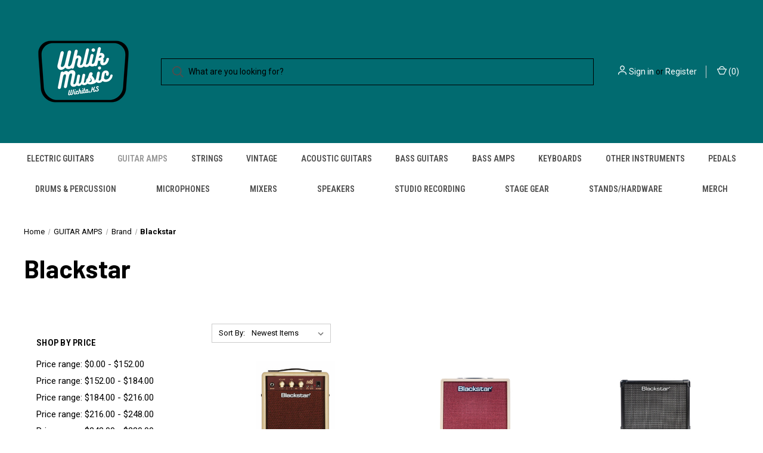

--- FILE ---
content_type: text/html; charset=UTF-8
request_url: https://uhlikmusic.com/guitar-amps/brand/blackstar/
body_size: 23365
content:



<!DOCTYPE html>
<html class="no-js" lang="en">
    <head>
        <title>GUITAR AMPS - Brand - Blackstar - Uhlik Music</title>
        <link rel="dns-prefetch preconnect" href="https://cdn11.bigcommerce.com/s-gpmcpcwee5" crossorigin><link rel="dns-prefetch preconnect" href="https://fonts.googleapis.com/" crossorigin><link rel="dns-prefetch preconnect" href="https://fonts.gstatic.com/" crossorigin>
        <link rel='canonical' href='https://uhlikmusic.com/guitar-amps/brand/blackstar/' /><meta name='platform' content='bigcommerce.stencil' />
        
        

        <link href="https://cdn11.bigcommerce.com/s-gpmcpcwee5/product_images/Seinfeld%20Uhlik%20Logo%20%2840%20%C3%97%2040%20px%29%20%2848%20%C3%97%2048%20px%29.png?t&#x3D;1680025914" rel="shortcut icon">
        <meta name="viewport" content="width=device-width, initial-scale=1, maximum-scale=1">

        <script nonce="">
            document.documentElement.className = document.documentElement.className.replace('no-js', 'js');
        </script>

        <script nonce="">
    function browserSupportsAllFeatures() {
        return window.Promise
            && window.fetch
            && window.URL
            && window.URLSearchParams
            && window.WeakMap
            // object-fit support
            && ('objectFit' in document.documentElement.style);
    }

    function loadScript(src) {
        var js = document.createElement('script');
        js.src = src;
        js.onerror = function () {
            console.error('Failed to load polyfill script ' + src);
        };
        document.head.appendChild(js);
    }

    if (!browserSupportsAllFeatures()) {
        loadScript('https://cdn11.bigcommerce.com/s-gpmcpcwee5/stencil/fca74150-f0a6-013d-e67b-2e9e31b90141/dist/theme-bundle.polyfills.js');
    }
</script>
        <script nonce="">window.consentManagerTranslations = `{"locale":"en","locales":{"consent_manager.data_collection_warning":"en","consent_manager.accept_all_cookies":"en","consent_manager.gdpr_settings":"en","consent_manager.data_collection_preferences":"en","consent_manager.manage_data_collection_preferences":"en","consent_manager.use_data_by_cookies":"en","consent_manager.data_categories_table":"en","consent_manager.allow":"en","consent_manager.accept":"en","consent_manager.deny":"en","consent_manager.dismiss":"en","consent_manager.reject_all":"en","consent_manager.category":"en","consent_manager.purpose":"en","consent_manager.functional_category":"en","consent_manager.functional_purpose":"en","consent_manager.analytics_category":"en","consent_manager.analytics_purpose":"en","consent_manager.targeting_category":"en","consent_manager.advertising_category":"en","consent_manager.advertising_purpose":"en","consent_manager.essential_category":"en","consent_manager.esential_purpose":"en","consent_manager.yes":"en","consent_manager.no":"en","consent_manager.not_available":"en","consent_manager.cancel":"en","consent_manager.save":"en","consent_manager.back_to_preferences":"en","consent_manager.close_without_changes":"en","consent_manager.unsaved_changes":"en","consent_manager.by_using":"en","consent_manager.agree_on_data_collection":"en","consent_manager.change_preferences":"en","consent_manager.cancel_dialog_title":"en","consent_manager.privacy_policy":"en","consent_manager.allow_category_tracking":"en","consent_manager.disallow_category_tracking":"en"},"translations":{"consent_manager.data_collection_warning":"We use cookies (and other similar technologies) to collect data to improve your shopping experience.","consent_manager.accept_all_cookies":"Accept All Cookies","consent_manager.gdpr_settings":"Settings","consent_manager.data_collection_preferences":"Website Data Collection Preferences","consent_manager.manage_data_collection_preferences":"Manage Website Data Collection Preferences","consent_manager.use_data_by_cookies":" uses data collected by cookies and JavaScript libraries to improve your shopping experience.","consent_manager.data_categories_table":"The table below outlines how we use this data by category. To opt out of a category of data collection, select 'No' and save your preferences.","consent_manager.allow":"Allow","consent_manager.accept":"Accept","consent_manager.deny":"Deny","consent_manager.dismiss":"Dismiss","consent_manager.reject_all":"Reject all","consent_manager.category":"Category","consent_manager.purpose":"Purpose","consent_manager.functional_category":"Functional","consent_manager.functional_purpose":"Enables enhanced functionality, such as videos and live chat. If you do not allow these, then some or all of these functions may not work properly.","consent_manager.analytics_category":"Analytics","consent_manager.analytics_purpose":"Provide statistical information on site usage, e.g., web analytics so we can improve this website over time.","consent_manager.targeting_category":"Targeting","consent_manager.advertising_category":"Advertising","consent_manager.advertising_purpose":"Used to create profiles or personalize content to enhance your shopping experience.","consent_manager.essential_category":"Essential","consent_manager.esential_purpose":"Essential for the site and any requested services to work, but do not perform any additional or secondary function.","consent_manager.yes":"Yes","consent_manager.no":"No","consent_manager.not_available":"N/A","consent_manager.cancel":"Cancel","consent_manager.save":"Save","consent_manager.back_to_preferences":"Back to Preferences","consent_manager.close_without_changes":"You have unsaved changes to your data collection preferences. Are you sure you want to close without saving?","consent_manager.unsaved_changes":"You have unsaved changes","consent_manager.by_using":"By using our website, you're agreeing to our","consent_manager.agree_on_data_collection":"By using our website, you're agreeing to the collection of data as described in our ","consent_manager.change_preferences":"You can change your preferences at any time","consent_manager.cancel_dialog_title":"Are you sure you want to cancel?","consent_manager.privacy_policy":"Privacy Policy","consent_manager.allow_category_tracking":"Allow [CATEGORY_NAME] tracking","consent_manager.disallow_category_tracking":"Disallow [CATEGORY_NAME] tracking"}}`;</script>

        <script nonce="">
            window.lazySizesConfig = window.lazySizesConfig || {};
            window.lazySizesConfig.loadMode = 1;
        </script>
        <script nonce="" async src="https://cdn11.bigcommerce.com/s-gpmcpcwee5/stencil/fca74150-f0a6-013d-e67b-2e9e31b90141/dist/theme-bundle.head_async.js"></script>
        
        <link href="https://fonts.googleapis.com/css?family=Roboto+Condensed:400,600%7CRoboto:400,700%7CBarlow:700&display=block" rel="stylesheet">
        
        <link rel="preload" href="https://cdn11.bigcommerce.com/s-gpmcpcwee5/stencil/fca74150-f0a6-013d-e67b-2e9e31b90141/dist/theme-bundle.font.js" as="script">
        <script nonce="" async src="https://cdn11.bigcommerce.com/s-gpmcpcwee5/stencil/fca74150-f0a6-013d-e67b-2e9e31b90141/dist/theme-bundle.font.js"></script>

        <link data-stencil-stylesheet href="https://cdn11.bigcommerce.com/s-gpmcpcwee5/stencil/fca74150-f0a6-013d-e67b-2e9e31b90141/css/theme-4fba0b70-c4a4-013e-770b-2ef556fd9a67.css" rel="stylesheet">

        <!-- Start Tracking Code for analytics_googleanalytics4 -->

<script data-cfasync="false" src="https://cdn11.bigcommerce.com/shared/js/google_analytics4_bodl_subscribers-358423becf5d870b8b603a81de597c10f6bc7699.js" integrity="sha256-gtOfJ3Avc1pEE/hx6SKj/96cca7JvfqllWA9FTQJyfI=" crossorigin="anonymous"></script>
<script data-cfasync="false">
  (function () {
    window.dataLayer = window.dataLayer || [];

    function gtag(){
        dataLayer.push(arguments);
    }

    function initGA4(event) {
         function setupGtag() {
            function configureGtag() {
                gtag('js', new Date());
                gtag('set', 'developer_id.dMjk3Nj', true);
                gtag('config', 'G-MCC7VFP20X');
            }

            var script = document.createElement('script');

            script.src = 'https://www.googletagmanager.com/gtag/js?id=G-MCC7VFP20X';
            script.async = true;
            script.onload = configureGtag;

            document.head.appendChild(script);
        }

        setupGtag();

        if (typeof subscribeOnBodlEvents === 'function') {
            subscribeOnBodlEvents('G-MCC7VFP20X', false);
        }

        window.removeEventListener(event.type, initGA4);
    }

    

    var eventName = document.readyState === 'complete' ? 'consentScriptsLoaded' : 'DOMContentLoaded';
    window.addEventListener(eventName, initGA4, false);
  })()
</script>

<!-- End Tracking Code for analytics_googleanalytics4 -->


<script type="text/javascript" src="https://checkout-sdk.bigcommerce.com/v1/loader.js" defer></script>
<script type="text/javascript">
var BCData = {};
</script>

 <script data-cfasync="false" src="https://microapps.bigcommerce.com/bodl-events/1.9.4/index.js" integrity="sha256-Y0tDj1qsyiKBRibKllwV0ZJ1aFlGYaHHGl/oUFoXJ7Y=" nonce="" crossorigin="anonymous"></script>
 <script data-cfasync="false" nonce="">

 (function() {
    function decodeBase64(base64) {
       const text = atob(base64);
       const length = text.length;
       const bytes = new Uint8Array(length);
       for (let i = 0; i < length; i++) {
          bytes[i] = text.charCodeAt(i);
       }
       const decoder = new TextDecoder();
       return decoder.decode(bytes);
    }
    window.bodl = JSON.parse(decodeBase64("[base64]"));
 })()

 </script>

<script nonce="">
(function () {
    var xmlHttp = new XMLHttpRequest();

    xmlHttp.open('POST', 'https://bes.gcp.data.bigcommerce.com/nobot');
    xmlHttp.setRequestHeader('Content-Type', 'application/json');
    xmlHttp.send('{"store_id":"1000603189","timezone_offset":"-5.0","timestamp":"2026-01-20T11:38:29.33030500Z","visit_id":"60e67210-d149-4b27-a067-36abcaed93dd","channel_id":1}');
})();
</script>

        

        <script nonce="">
            var theme_settings = {
                show_fast_cart: true,
                linksPerCol: 10,
            };
        </script>

        <link rel="preload" href="https://cdn11.bigcommerce.com/s-gpmcpcwee5/stencil/fca74150-f0a6-013d-e67b-2e9e31b90141/dist/theme-bundle.main.js" as="script">
    </head>
    <body>
        <svg data-src="https://cdn11.bigcommerce.com/s-gpmcpcwee5/stencil/fca74150-f0a6-013d-e67b-2e9e31b90141/img/icon-sprite.svg" class="icons-svg-sprite"></svg>

        <header class="header" role="banner">
    <a href="#" class="mobileMenu-toggle" data-mobile-menu-toggle="menu">
        <span class="mobileMenu-toggleIcon"></span>
    </a>

    <div class="header-logo--wrap">
        <div class="header-logo logo-full-size-desktop logo-full-size-mobile">
            
            <div class="logo-and-toggle">
                <div class="desktopMenu-toggle">
                    <a href="javascript:void(0);" class="mobileMenu-toggle">
                        <span class="mobileMenu-toggleIcon"></span>
                    </a>
                </div>
                
                    <div class="logo-wrap"><a href="https://uhlikmusic.com/" class="header-logo__link" data-header-logo-link>
        <img class="header-logo-image-unknown-size"
             src="https://cdn11.bigcommerce.com/s-gpmcpcwee5/images/stencil/original/seinfeld_uhlik_logo_200_x_200_px_1759161035__24791.original.png"
             alt="Phil Uhlik Music"
             title="Phil Uhlik Music">
</a>
</div>
            </div>
            
            <div class="quickSearchWrap" id="quickSearch" aria-hidden="true" tabindex="-1" data-prevent-quick-search-close>
                <div>
    <!-- snippet location forms_search -->
    <form class="form" action="/search.php">
        <fieldset class="form-fieldset">
            <div class="form-field">
                <label class="is-srOnly" for="search_query">Search</label>
                <input class="form-input" data-search-quick name="search_query" id="search_query" data-error-message="Search field cannot be empty." placeholder="What are you looking for?" autocomplete="off">
                <button type="submit" class="form-button">
                    <i class="icon" aria-hidden="true">
                        <svg><use xlink:href="#icon-search" /></svg>
                    </i>
                </button>
            </div>
        </fieldset>
    </form>
    <section class="quickSearchResults" data-bind="html: results"></section>
    <p role="status"
       aria-live="polite"
       class="aria-description--hidden"
       data-search-aria-message-predefined-text="product results for"
    ></p>
</div>
            </div>
            <div class="navUser-wrap">
                <nav class="navUser">
    <ul class="navUser-section navUser-section--alt">
        <li class="navUser-item navUser-item--account">
            <i class="icon" aria-hidden="true">
                <svg><use xlink:href="#icon-user" /></svg>
            </i>
                <a class="navUser-action"
                   href="/login.php"
                   aria-label="Sign in"
                >
                    Sign in
                </a>
                    <span>or</span> <a class="navUser-action" href="/login.php?action&#x3D;create_account">Register</a>
        </li>
                <li class="navUser-item navUser-item--mobile-search">
            <i class="icon" aria-hidden="true">
                <svg><use xlink:href="#icon-search" /></svg>
            </i>
        </li>
        <li class="navUser-item navUser-item--cart">
            <a
                class="navUser-action"
                data-cart-preview
                data-dropdown="cart-preview-dropdown"
                data-options="align:right"
                href="/cart.php"
                aria-label="Cart with 0 items"
            >
                <i class="icon" aria-hidden="true">
                    <svg><use xlink:href="#icon-cart" /></svg>
                </i>
                (<span class=" cart-quantity"></span>)
            </a>

            <div class="dropdown-menu" id="cart-preview-dropdown" data-dropdown-content aria-hidden="true"></div>
        </li>
    </ul>
</nav>
            </div>
        </div>
    </div>

    <div class="navPages-container" id="menu" data-menu>
        <span class="mobile-closeNav">
    <i class="icon" aria-hidden="true">
        <svg><use xlink:href="#icon-close-large" /></svg>
    </i>
    close
</span>
<nav class="navPages">
    <ul class="navPages-list navPages-list--user 5765697a656e20596f756e67">
            <li class="navPages-item">
                <i class="icon" aria-hidden="true">
                    <svg><use xlink:href="#icon-user" /></svg>
                </i>
                <a class="navPages-action" href="/login.php">Sign in</a>
                    or
                    <a class="navPages-action"
                       href="/login.php?action&#x3D;create_account"
                       aria-label="Register"
                    >
                        Register
                    </a>
            </li>
    </ul>
    <ul class="navPages-list navPages-mega navPages-mainNav">
            <li class="navPages-item">
                <a class="navPages-action has-subMenu"
   href="https://uhlikmusic.com/electric-guitars/"
   data-collapsible="navPages-36"
>
    ELECTRIC GUITARS
    <i class="icon navPages-action-moreIcon" aria-hidden="true">
        <svg><use xlink:href="#icon-chevron-down" /></svg>
    </i>
</a>
<div class="column-menu navPage-subMenu" id="navPages-36" aria-hidden="true" tabindex="-1">
    <ul class="navPage-subMenu-list">
            <li class="navPage-subMenu-item">
                <i class="icon navPages-action-moreIcon" aria-hidden="true"><svg><use xlink:href="#icon-chevron-right" /></svg></i>
                <a class="navPage-subMenu-action navPages-action" href="https://uhlikmusic.com/electric-guitars/used-guitars/">Used </a>
                
            </li>
            <li class="navPage-subMenu-item">
                <i class="icon navPages-action-moreIcon" aria-hidden="true"><svg><use xlink:href="#icon-chevron-right" /></svg></i>
                <a class="navPage-subMenu-action navPages-action" href="https://uhlikmusic.com/electric-guitars/specialty-guitars/">Specialty</a>
                    <i class="icon navPages-action-moreIcon navPages-action-closed" aria-hidden="true"><svg><use xlink:href="#icon-plus" /></svg></i>
                    <i class="icon navPages-action-moreIcon navPages-action-open" aria-hidden="true"><svg><use xlink:href="#icon-minus" /></svg></i>
                
            </li>
                    <li class="navPage-childList-item">
                        <a class="navPage-childList-action navPages-action" href="https://uhlikmusic.com/electric-guitars/specialty/12-string/">12 String</a>
                    </li>
                    <li class="navPage-childList-item">
                        <a class="navPage-childList-action navPages-action" href="https://uhlikmusic.com/electric-guitars/specialty-guitars/7-string/">7 String</a>
                    </li>
                    <li class="navPage-childList-item">
                        <a class="navPage-childList-action navPages-action" href="https://uhlikmusic.com/electric-guitars/specialty/8-string/">8 String</a>
                    </li>
                    <li class="navPage-childList-item">
                        <a class="navPage-childList-action navPages-action" href="https://uhlikmusic.com/electric-guitars/specialty/baritonebass-vi/">Baritone/Bass VI</a>
                    </li>
                    <li class="navPage-childList-item">
                        <a class="navPage-childList-action navPages-action" href="https://uhlikmusic.com/electric-guitars/specialty/hybrid/">Hybrid</a>
                    </li>
                    <li class="navPage-childList-item">
                        <a class="navPage-childList-action navPages-action" href="https://uhlikmusic.com/electric-guitars/specialty/lap-steel-pedal-steel-guitars/">Lap Steel/Pedal Steel Guitars</a>
                    </li>
                    <li class="navPage-childList-item">
                        <a class="navPage-childList-action navPages-action" href="https://uhlikmusic.com/electric-guitars/specialty/left-handed/">Left Handed</a>
                    </li>
            <li class="navPage-subMenu-item">
                <i class="icon navPages-action-moreIcon" aria-hidden="true"><svg><use xlink:href="#icon-chevron-right" /></svg></i>
                <a class="navPage-subMenu-action navPages-action" href="https://uhlikmusic.com/electric-guitars/guitar-body-type/">Body Type</a>
                    <i class="icon navPages-action-moreIcon navPages-action-closed" aria-hidden="true"><svg><use xlink:href="#icon-plus" /></svg></i>
                    <i class="icon navPages-action-moreIcon navPages-action-open" aria-hidden="true"><svg><use xlink:href="#icon-minus" /></svg></i>
                
            </li>
                    <li class="navPage-childList-item">
                        <a class="navPage-childList-action navPages-action" href="https://uhlikmusic.com/electric-guitars/body-type/semi-hollowhollow-body/">Semi-Hollow/Hollow Body</a>
                    </li>
                    <li class="navPage-childList-item">
                        <a class="navPage-childList-action navPages-action" href="https://uhlikmusic.com/electric-guitars/guitar-body-type/solid-body/">Solid Body</a>
                    </li>
            <li class="navPage-subMenu-item">
                <i class="icon navPages-action-moreIcon" aria-hidden="true"><svg><use xlink:href="#icon-chevron-right" /></svg></i>
                <a class="navPage-subMenu-action navPages-action" href="https://uhlikmusic.com/electric-guitars/guitar-brand/">Brand</a>
                    <i class="icon navPages-action-moreIcon navPages-action-closed" aria-hidden="true"><svg><use xlink:href="#icon-plus" /></svg></i>
                    <i class="icon navPages-action-moreIcon navPages-action-open" aria-hidden="true"><svg><use xlink:href="#icon-minus" /></svg></i>
                
            </li>
                    <li class="navPage-childList-item">
                        <a class="navPage-childList-action navPages-action" href="https://uhlikmusic.com/electric-guitars/guitar-brand/agile/">Agile</a>
                    </li>
                    <li class="navPage-childList-item">
                        <a class="navPage-childList-action navPages-action" href="https://uhlikmusic.com/electric-guitars/brand/airline/">Airline</a>
                    </li>
                    <li class="navPage-childList-item">
                        <a class="navPage-childList-action navPages-action" href="https://uhlikmusic.com/electric-guitars/brand/aria-pro-ii/">Aria Pro II</a>
                    </li>
                    <li class="navPage-childList-item">
                        <a class="navPage-childList-action navPages-action" href="https://uhlikmusic.com/electric-guitars/brand/audition/">Audition</a>
                    </li>
                    <li class="navPage-childList-item">
                        <a class="navPage-childList-action navPages-action" href="https://uhlikmusic.com/electric-guitars/guitar-brand/b-c-rich/">B.C. Rich</a>
                    </li>
                    <li class="navPage-childList-item">
                        <a class="navPage-childList-action navPages-action" href="https://uhlikmusic.com/electric-guitars/brand/baldwin/">Baldwin</a>
                    </li>
                    <li class="navPage-childList-item">
                        <a class="navPage-childList-action navPages-action" href="https://uhlikmusic.com/electric-guitars/brand/banker-guitars/">Banker Guitars</a>
                    </li>
                    <li class="navPage-childList-item">
                        <a class="navPage-childList-action navPages-action" href="https://uhlikmusic.com/electric-guitars/brand/baum-guitars/">Baum Guitars</a>
                    </li>
                    <li class="navPage-childList-item">
                        <a class="navPage-childList-action navPages-action" href="https://uhlikmusic.com/electric-guitars/brand/behringer/">Behringer</a>
                    </li>
                    <li class="navPage-childList-item">
                        <a class="navPage-childList-action navPages-action" href="https://uhlikmusic.com/electric-guitars/brand/brian-may-guitars/">Brian May Guitars</a>
                    </li>
                    <li class="navPage-childList-item">
                        <a class="navPage-childList-action navPages-action" href="https://uhlikmusic.com/electric-guitars/brand/bullfighter/">Bullfighter</a>
                    </li>
                    <li class="navPage-childList-item">
                        <a class="navPage-childList-action navPages-action" href="https://uhlikmusic.com/electric-guitars/brand/burny/">Burny</a>
                    </li>
                    <li class="navPage-childList-item">
                        <a class="navPage-childList-action navPages-action" href="https://uhlikmusic.com/electric-guitars/brand/c-l-alsip/">C. L. Alsip</a>
                    </li>
                    <li class="navPage-childList-item">
                        <a class="navPage-childList-action navPages-action" href="https://uhlikmusic.com/electric-guitars/guitar-brand/carvin/">Carvin</a>
                    </li>
                    <li class="navPage-childList-item">
                        <a class="navPage-childList-action navPages-action" href="https://uhlikmusic.com/electric-guitars/brand/charvel/">Charvel</a>
                    </li>
                    <li class="navPage-childList-item">
                        <a class="navPage-childList-action navPages-action" href="https://uhlikmusic.com/electric-guitars/guitar-brand/cort/">Cort</a>
                    </li>
                    <li class="navPage-childList-item">
                        <a class="navPage-childList-action navPages-action" href="https://uhlikmusic.com/electric-guitars/brand/cortez/">Cortez</a>
                    </li>
                    <li class="navPage-childList-item">
                        <a class="navPage-childList-action navPages-action" href="https://uhlikmusic.com/electric-guitars/guitar-brand/custom-built/">Custom Built</a>
                    </li>
                    <li class="navPage-childList-item">
                        <a class="navPage-childList-action navPages-action" href="https://uhlikmusic.com/electric-guitars/guitar-brand/dangelico/">D&#x27;Angelico</a>
                    </li>
                    <li class="navPage-childList-item">
                        <a class="navPage-childList-action navPages-action" href="https://uhlikmusic.com/electric-guitars/guitar-brand/danelectro/">Danelectro</a>
                    </li>
                    <li class="navPage-childList-item">
                        <a class="navPage-childList-action navPages-action" href="https://uhlikmusic.com/electric-guitars/guitar-brand/dean/">Dean</a>
                    </li>
                    <li class="navPage-childList-item">
                        <a class="navPage-childList-action navPages-action" href="https://uhlikmusic.com/electric-guitars/brand/dearmond/">Dearmond</a>
                    </li>
                    <li class="navPage-childList-item">
                        <a class="navPage-childList-action navPages-action" href="https://uhlikmusic.com/electric-guitars/brand/donner/">Donner</a>
                    </li>
                    <li class="navPage-childList-item">
                        <a class="navPage-childList-action navPages-action" href="https://uhlikmusic.com/electric-guitars/brand/douglas/">Douglas</a>
                    </li>
                    <li class="navPage-childList-item">
                        <a class="navPage-childList-action navPages-action" href="https://uhlikmusic.com/electric-guitars/brand/eastman/">Eastman</a>
                    </li>
                    <li class="navPage-childList-item">
                        <a class="navPage-childList-action navPages-action" href="https://uhlikmusic.com/electric-guitars/brand/eastwood-guitars/">Eastwood Guitars</a>
                    </li>
                    <li class="navPage-childList-item">
                        <a class="navPage-childList-action navPages-action" href="https://uhlikmusic.com/electric-guitars/brand/electra/">Electra</a>
                    </li>
                    <li class="navPage-childList-item">
                        <a class="navPage-childList-action navPages-action" href="https://uhlikmusic.com/electric-guitars/guitar-brand/epiphone/">Epiphone</a>
                    </li>
                    <li class="navPage-childList-item">
                        <a class="navPage-childList-action navPages-action" href="https://uhlikmusic.com/electric-guitars/esp-ltd/">ESP LTD</a>
                    </li>
                    <li class="navPage-childList-item">
                        <a class="navPage-childList-action navPages-action" href="https://uhlikmusic.com/electric-guitars/brand/evh-guitars/">EVH Guitars</a>
                    </li>
                    <li class="navPage-childList-item">
                        <a class="navPage-childList-action navPages-action" href="https://uhlikmusic.com/electric-guitars/guitar-brand/fender/">Fender</a>
                    </li>
                    <li class="navPage-childList-item">
                        <a class="navPage-childList-action navPages-action" href="https://uhlikmusic.com/electric-guitars/brand/fernandes/">Fernandes</a>
                    </li>
                    <li class="navPage-childList-item">
                        <a class="navPage-childList-action navPages-action" href="https://uhlikmusic.com/electric-guitars/brand/firefly/">Firefly</a>
                    </li>
                    <li class="navPage-childList-item">
                        <a class="navPage-childList-action navPages-action" href="https://uhlikmusic.com/electric-guitars/brand/first-act/">First Act</a>
                    </li>
                    <li class="navPage-childList-item">
                        <a class="navPage-childList-action navPages-action" href="https://uhlikmusic.com/electric-guitars/guitar-brand/g-l/">G&amp;L</a>
                    </li>
                    <li class="navPage-childList-item">
                        <a class="navPage-childList-action navPages-action" href="https://uhlikmusic.com/electric-guitars/guitar-brand/gibson/">Gibson</a>
                    </li>
                    <li class="navPage-childList-item">
                        <a class="navPage-childList-action navPages-action" href="https://uhlikmusic.com/electric-guitars/brand/glarry/">Glarry</a>
                    </li>
                    <li class="navPage-childList-item">
                        <a class="navPage-childList-action navPages-action" href="https://uhlikmusic.com/electric-guitars/brand/glen-burton/">Glen Burton</a>
                    </li>
                    <li class="navPage-childList-item">
                        <a class="navPage-childList-action navPages-action" href="https://uhlikmusic.com/electric-guitars/brand/godin/">Godin</a>
                    </li>
                    <li class="navPage-childList-item">
                        <a class="navPage-childList-action navPages-action" href="https://uhlikmusic.com/electric-guitars/brand/goldfinch-guitars/">Goldfinch Guitars</a>
                    </li>
                    <li class="navPage-childList-item">
                        <a class="navPage-childList-action navPages-action" href="https://uhlikmusic.com/electric-guitars/guitar-brand/gretsch/">Gretsch</a>
                    </li>
                    <li class="navPage-childList-item">
                        <a class="navPage-childList-action navPages-action" href="https://uhlikmusic.com/electric-guitars/brand/grote-guitars/">Grote Guitars</a>
                    </li>
                    <li class="navPage-childList-item">
                        <a class="navPage-childList-action navPages-action" href="https://uhlikmusic.com/electric-guitars/guitar-brand/guild/">Guild</a>
                    </li>
                    <li class="navPage-childList-item">
                        <a class="navPage-childList-action navPages-action" href="https://uhlikmusic.com/electric-guitars/guitar-brand/hagstrom/">Hagstrom</a>
                    </li>
                    <li class="navPage-childList-item">
                        <a class="navPage-childList-action navPages-action" href="https://uhlikmusic.com/electric-guitars/brand/hamer-guitars/">Hamer Guitars</a>
                    </li>
                    <li class="navPage-childList-item">
                        <a class="navPage-childList-action navPages-action" href="https://uhlikmusic.com/electric-guitars/brand/harley-benton/">Harley Benton</a>
                    </li>
                    <li class="navPage-childList-item">
                        <a class="navPage-childList-action navPages-action" href="https://uhlikmusic.com/electric-guitars/guitar-brand/harmony/">Harmony</a>
                    </li>
                    <li class="navPage-childList-item">
                        <a class="navPage-childList-action navPages-action" href="https://uhlikmusic.com/electric-guitars/brand/heritage-guitar-inc/">Heritage Guitar Inc.</a>
                    </li>
                    <li class="navPage-childList-item">
                        <a class="navPage-childList-action navPages-action" href="https://uhlikmusic.com/electric-guitars/brand/hofner/">Hofner</a>
                    </li>
                    <li class="navPage-childList-item">
                        <a class="navPage-childList-action navPages-action" href="https://uhlikmusic.com/electric-guitars/brand/hohner/">Hohner</a>
                    </li>
                    <li class="navPage-childList-item">
                        <a class="navPage-childList-action navPages-action" href="https://uhlikmusic.com/electric-guitars/brand/hondo/">Hondo</a>
                    </li>
                    <li class="navPage-childList-item">
                        <a class="navPage-childList-action navPages-action" href="https://uhlikmusic.com/electric-guitars/ibanez/">Ibanez</a>
                    </li>
                    <li class="navPage-childList-item">
                        <a class="navPage-childList-action navPages-action" href="https://uhlikmusic.com/electric-guitars/guitar-brand/jackson/">Jackson</a>
                    </li>
                    <li class="navPage-childList-item">
                        <a class="navPage-childList-action navPages-action" href="https://uhlikmusic.com/electric-guitars/brand/jay-turser/">Jay Turser</a>
                    </li>
                    <li class="navPage-childList-item">
                        <a class="navPage-childList-action navPages-action" href="https://uhlikmusic.com/electric-guitars/brand/journey-instruments/">Journey Instruments</a>
                    </li>
                    <li class="navPage-childList-item">
                        <a class="navPage-childList-action navPages-action" href="https://uhlikmusic.com/electric-guitars/brand/k-line-guitars/">K-Line Guitars</a>
                    </li>
                    <li class="navPage-childList-item">
                        <a class="navPage-childList-action navPages-action" href="https://uhlikmusic.com/electric-guitars/brand/kalamazoo/">Kalamazoo</a>
                    </li>
                    <li class="navPage-childList-item">
                        <a class="navPage-childList-action navPages-action" href="https://uhlikmusic.com/electric-guitars/brand/karera/">Karera</a>
                    </li>
                    <li class="navPage-childList-item">
                        <a class="navPage-childList-action navPages-action" href="https://uhlikmusic.com/electric-guitars/brand/kay/">Kay</a>
                    </li>
                    <li class="navPage-childList-item">
                        <a class="navPage-childList-action navPages-action" href="https://uhlikmusic.com/electric-guitars/brand/kiesel/">Kiesel</a>
                    </li>
                    <li class="navPage-childList-item">
                        <a class="navPage-childList-action navPages-action" href="https://uhlikmusic.com/electric-guitars/brand/kraken/">Kraken</a>
                    </li>
                    <li class="navPage-childList-item">
                        <a class="navPage-childList-action navPages-action" href="https://uhlikmusic.com/electric-guitars/guitar-brand/kramer/">Kramer</a>
                    </li>
                    <li class="navPage-childList-item">
                        <a class="navPage-childList-action navPages-action" href="https://uhlikmusic.com/electric-guitars/brand/kustom/">Kustom</a>
                    </li>
                    <li class="navPage-childList-item">
                        <a class="navPage-childList-action navPages-action" href="https://uhlikmusic.com/electric-guitars/guitar-brand/laguna/">Laguna</a>
                    </li>
                    <li class="navPage-childList-item">
                        <a class="navPage-childList-action navPages-action" href="https://uhlikmusic.com/electric-guitars/brand/line-6/">Line 6</a>
                    </li>
                    <li class="navPage-childList-item">
                        <a class="navPage-childList-action navPages-action" href="https://uhlikmusic.com/electric-guitars/brand/luna/">Luna</a>
                    </li>
                    <li class="navPage-childList-item">
                        <a class="navPage-childList-action navPages-action" href="https://uhlikmusic.com/electric-guitars/guitar-brand/maestro-by-gibson/">Maestro by Gibson</a>
                    </li>
                    <li class="navPage-childList-item">
                        <a class="navPage-childList-action navPages-action" href="https://uhlikmusic.com/electric-guitars/brand/magnatone/">Magnatone</a>
                    </li>
                    <li class="navPage-childList-item">
                        <a class="navPage-childList-action navPages-action" href="https://uhlikmusic.com/electric-guitars/brand/mann-guitars/">Mann Guitars</a>
                    </li>
                    <li class="navPage-childList-item">
                        <a class="navPage-childList-action navPages-action" href="https://uhlikmusic.com/electric-guitars/brand/mark-twain/">Mark Twain</a>
                    </li>
                    <li class="navPage-childList-item">
                        <a class="navPage-childList-action navPages-action" href="https://uhlikmusic.com/electric-guitars/brand/melancon/">Melancon</a>
                    </li>
                    <li class="navPage-childList-item">
                        <a class="navPage-childList-action navPages-action" href="https://uhlikmusic.com/electric-guitars/brand/memphis/">Memphis</a>
                    </li>
                    <li class="navPage-childList-item">
                        <a class="navPage-childList-action navPages-action" href="https://uhlikmusic.com/electric-guitars/guitar-brand/michael-kelly/">Michael Kelly</a>
                    </li>
                    <li class="navPage-childList-item">
                        <a class="navPage-childList-action navPages-action" href="https://uhlikmusic.com/electric-guitars/brand/miller/">Miller</a>
                    </li>
                    <li class="navPage-childList-item">
                        <a class="navPage-childList-action navPages-action" href="https://uhlikmusic.com/electric-guitars/brand/mitchell/">Mitchell</a>
                    </li>
                    <li class="navPage-childList-item">
                        <a class="navPage-childList-action navPages-action" href="https://uhlikmusic.com/electric-guitars/guitar-brand/mosrite/">Mosrite</a>
                    </li>
                    <li class="navPage-childList-item">
                        <a class="navPage-childList-action navPages-action" href="https://uhlikmusic.com/electric-guitars/guitar-brand/music-man/">Music Man</a>
                    </li>
                    <li class="navPage-childList-item">
                        <a class="navPage-childList-action navPages-action" href="https://uhlikmusic.com/electric-guitars/brand/new-york-pro/">New York Pro</a>
                    </li>
                    <li class="navPage-childList-item">
                        <a class="navPage-childList-action navPages-action" href="https://uhlikmusic.com/electric-guitars/brand/noble/">Noble</a>
                    </li>
                    <li class="navPage-childList-item">
                        <a class="navPage-childList-action navPages-action" href="https://uhlikmusic.com/electric-guitars/brand/oahu/">Oahu</a>
                    </li>
                    <li class="navPage-childList-item">
                        <a class="navPage-childList-action navPages-action" href="https://uhlikmusic.com/electric-guitars/brand/olp-by-ernie-ball/">OLP by Ernie Ball</a>
                    </li>
                    <li class="navPage-childList-item">
                        <a class="navPage-childList-action navPages-action" href="https://uhlikmusic.com/electric-guitars/brand/oscar-schmidt/">Oscar Schmidt</a>
                    </li>
                    <li class="navPage-childList-item">
                        <a class="navPage-childList-action navPages-action" href="https://uhlikmusic.com/electric-guitars/brand/ovation/">Ovation</a>
                    </li>
                    <li class="navPage-childList-item">
                        <a class="navPage-childList-action navPages-action" href="https://uhlikmusic.com/electric-guitars/brand/parker-guitars/">Parker Guitars</a>
                    </li>
                    <li class="navPage-childList-item">
                        <a class="navPage-childList-action navPages-action" href="https://uhlikmusic.com/electric-guitars/guitar-brand/peavey/">Peavey</a>
                    </li>
                    <li class="navPage-childList-item">
                        <a class="navPage-childList-action navPages-action" href="https://uhlikmusic.com/electric-guitars/prs/">PRS</a>
                    </li>
                    <li class="navPage-childList-item">
                        <a class="navPage-childList-action navPages-action" href="https://uhlikmusic.com/electric-guitars/brand/reverend-guitars/">Reverend Guitars</a>
                    </li>
                    <li class="navPage-childList-item">
                        <a class="navPage-childList-action navPages-action" href="https://uhlikmusic.com/electric-guitars/guitar-brand/rickenbacker/">Rickenbacker</a>
                    </li>
                    <li class="navPage-childList-item">
                        <a class="navPage-childList-action navPages-action" href="https://uhlikmusic.com/electric-guitars/brand/rogue/">Rogue</a>
                    </li>
                    <li class="navPage-childList-item">
                        <a class="navPage-childList-action navPages-action" href="https://uhlikmusic.com/electric-guitars/brand/samick/">Samick</a>
                    </li>
                    <li class="navPage-childList-item">
                        <a class="navPage-childList-action navPages-action" href="https://uhlikmusic.com/electric-guitars/guitar-brand/schecter/">Schecter</a>
                    </li>
                    <li class="navPage-childList-item">
                        <a class="navPage-childList-action navPages-action" href="https://uhlikmusic.com/electric-guitars/brand/sho-bud/">Sho-Bud</a>
                    </li>
                    <li class="navPage-childList-item">
                        <a class="navPage-childList-action navPages-action" href="https://uhlikmusic.com/electric-guitars/brand/silverstar/">Silverstar</a>
                    </li>
                    <li class="navPage-childList-item">
                        <a class="navPage-childList-action navPages-action" href="https://uhlikmusic.com/electric-guitars/silvertone/">Silvertone</a>
                    </li>
                    <li class="navPage-childList-item">
                        <a class="navPage-childList-action navPages-action" href="https://uhlikmusic.com/electric-guitars/brand/sire/">Sire</a>
                    </li>
                    <li class="navPage-childList-item">
                        <a class="navPage-childList-action navPages-action" href="https://uhlikmusic.com/electric-guitars/guitar-brand/slammer-by-hamer/">Slammer by Hamer</a>
                    </li>
                    <li class="navPage-childList-item">
                        <a class="navPage-childList-action navPages-action" href="https://uhlikmusic.com/electric-guitars/brand/solar-guitars/">Solar Guitars</a>
                    </li>
                    <li class="navPage-childList-item">
                        <a class="navPage-childList-action navPages-action" href="https://uhlikmusic.com/electric-guitars/guitar-brand/squier/">Squier</a>
                    </li>
                    <li class="navPage-childList-item">
                        <a class="navPage-childList-action navPages-action" href="https://uhlikmusic.com/electric-guitars/brand/stagg/">Stagg</a>
                    </li>
                    <li class="navPage-childList-item">
                        <a class="navPage-childList-action navPages-action" href="https://uhlikmusic.com/electric-guitars/brand/suhr/">Suhr</a>
                    </li>
                    <li class="navPage-childList-item">
                        <a class="navPage-childList-action navPages-action" href="https://uhlikmusic.com/electric-guitars/guitar-brand/supro/">Supro</a>
                    </li>
                    <li class="navPage-childList-item">
                        <a class="navPage-childList-action navPages-action" href="https://uhlikmusic.com/electric-guitars/brand/sx/">SX</a>
                    </li>
                    <li class="navPage-childList-item">
                        <a class="navPage-childList-action navPages-action" href="https://uhlikmusic.com/electric-guitars/guitar-brand/tagima/">Tagima</a>
                    </li>
                    <li class="navPage-childList-item">
                        <a class="navPage-childList-action navPages-action" href="https://uhlikmusic.com/electric-guitars/brand/taylor-guitars/">Taylor Guitars</a>
                    </li>
                    <li class="navPage-childList-item">
                        <a class="navPage-childList-action navPages-action" href="https://uhlikmusic.com/electric-guitars/guitar-brand/teisco/">Teisco</a>
                    </li>
                    <li class="navPage-childList-item">
                        <a class="navPage-childList-action navPages-action" href="https://uhlikmusic.com/electric-guitars/brand/telestar/">Telestar</a>
                    </li>
                    <li class="navPage-childList-item">
                        <a class="navPage-childList-action navPages-action" href="https://uhlikmusic.com/electric-guitars/guitar-brand/the-loar/">The Loar</a>
                    </li>
                    <li class="navPage-childList-item">
                        <a class="navPage-childList-action navPages-action" href="https://uhlikmusic.com/electric-guitars/brand/tom-anderson-guitars/">Tom Anderson Guitars</a>
                    </li>
                    <li class="navPage-childList-item">
                        <a class="navPage-childList-action navPages-action" href="https://uhlikmusic.com/electric-guitars/brand/traveler-guitars/">Traveler Guitars</a>
                    </li>
                    <li class="navPage-childList-item">
                        <a class="navPage-childList-action navPages-action" href="https://uhlikmusic.com/electric-guitars/brand/truetone/">Truetone</a>
                    </li>
                    <li class="navPage-childList-item">
                        <a class="navPage-childList-action navPages-action" href="https://uhlikmusic.com/electric-guitars/guitar-brand/univox/">Univox</a>
                    </li>
                    <li class="navPage-childList-item">
                        <a class="navPage-childList-action navPages-action" href="https://uhlikmusic.com/electric-guitars/guitar-brand/valley-arts/">Valley Arts</a>
                    </li>
                    <li class="navPage-childList-item">
                        <a class="navPage-childList-action navPages-action" href="https://uhlikmusic.com/electric-guitars/brand/vander-guitars/">Vander Guitars</a>
                    </li>
                    <li class="navPage-childList-item">
                        <a class="navPage-childList-action navPages-action" href="https://uhlikmusic.com/electric-guitars/brand/ventura/">Ventura</a>
                    </li>
                    <li class="navPage-childList-item">
                        <a class="navPage-childList-action navPages-action" href="https://uhlikmusic.com/electric-guitars/brand/vintage-guitars/">Vintage Guitars</a>
                    </li>
                    <li class="navPage-childList-item">
                        <a class="navPage-childList-action navPages-action" href="https://uhlikmusic.com/electric-guitars/washburn/">Washburn</a>
                    </li>
                    <li class="navPage-childList-item">
                        <a class="navPage-childList-action navPages-action" href="https://uhlikmusic.com/electric-guitars/guitar-brand/xaviere/">Xaviere</a>
                    </li>
                    <li class="navPage-childList-item">
                        <a class="navPage-childList-action navPages-action" href="https://uhlikmusic.com/electric-guitars/guitar-brand/yamaha/">Yamaha</a>
                    </li>
    </ul>
</div>
            </li>
            <li class="navPages-item">
                <a class="navPages-action has-subMenu activePage"
   href="https://uhlikmusic.com/guitar-amps/"
   data-collapsible="navPages-34"
>
    GUITAR AMPS
    <i class="icon navPages-action-moreIcon" aria-hidden="true">
        <svg><use xlink:href="#icon-chevron-down" /></svg>
    </i>
</a>
<div class="column-menu navPage-subMenu" id="navPages-34" aria-hidden="true" tabindex="-1">
    <ul class="navPage-subMenu-list">
            <li class="navPage-subMenu-item">
                <i class="icon navPages-action-moreIcon" aria-hidden="true"><svg><use xlink:href="#icon-chevron-right" /></svg></i>
                <a class="navPage-subMenu-action navPages-action" href="https://uhlikmusic.com/guitar-amps/used/">Used</a>
                
            </li>
            <li class="navPage-subMenu-item">
                <i class="icon navPages-action-moreIcon" aria-hidden="true"><svg><use xlink:href="#icon-chevron-right" /></svg></i>
                <a class="navPage-subMenu-action navPages-action" href="https://uhlikmusic.com/guitar-amps/attenuator/">Attenuator</a>
                
            </li>
            <li class="navPage-subMenu-item">
                <i class="icon navPages-action-moreIcon" aria-hidden="true"><svg><use xlink:href="#icon-chevron-right" /></svg></i>
                <a class="navPage-subMenu-action navPages-action" href="https://uhlikmusic.com/guitar-amps/tube/">Tube </a>
                
            </li>
            <li class="navPage-subMenu-item">
                <i class="icon navPages-action-moreIcon" aria-hidden="true"><svg><use xlink:href="#icon-chevron-right" /></svg></i>
                <a class="navPage-subMenu-action navPages-action" href="https://uhlikmusic.com/guitar-amps/solid-state/">Solid State</a>
                
            </li>
            <li class="navPage-subMenu-item">
                <i class="icon navPages-action-moreIcon" aria-hidden="true"><svg><use xlink:href="#icon-chevron-right" /></svg></i>
                <a class="navPage-subMenu-action navPages-action" href="https://uhlikmusic.com/guitar-amps/combo/">Combo</a>
                
            </li>
            <li class="navPage-subMenu-item">
                <i class="icon navPages-action-moreIcon" aria-hidden="true"><svg><use xlink:href="#icon-chevron-right" /></svg></i>
                <a class="navPage-subMenu-action navPages-action" href="https://uhlikmusic.com/guitar-amps/guitar-heads/">Heads</a>
                
            </li>
            <li class="navPage-subMenu-item">
                <i class="icon navPages-action-moreIcon" aria-hidden="true"><svg><use xlink:href="#icon-chevron-right" /></svg></i>
                <a class="navPage-subMenu-action navPages-action" href="https://uhlikmusic.com/guitar-amps/cabinets/">Cabinets</a>
                
            </li>
            <li class="navPage-subMenu-item">
                <i class="icon navPages-action-moreIcon" aria-hidden="true"><svg><use xlink:href="#icon-chevron-right" /></svg></i>
                <a class="navPage-subMenu-action navPages-action" href="https://uhlikmusic.com/guitar-amps/acoustic/">Acoustic</a>
                
            </li>
            <li class="navPage-subMenu-item">
                <i class="icon navPages-action-moreIcon" aria-hidden="true"><svg><use xlink:href="#icon-chevron-right" /></svg></i>
                <a class="navPage-subMenu-action navPages-action activePage" href="https://uhlikmusic.com/guitar-amps/brand/">Brand</a>
                    <i class="icon navPages-action-moreIcon navPages-action-closed" aria-hidden="true"><svg><use xlink:href="#icon-plus" /></svg></i>
                    <i class="icon navPages-action-moreIcon navPages-action-open" aria-hidden="true"><svg><use xlink:href="#icon-minus" /></svg></i>
                
            </li>
                    <li class="navPage-childList-item">
                        <a class="navPage-childList-action navPages-action" href="https://uhlikmusic.com/guitar-amps/brand/acoustic/">Acoustic</a>
                    </li>
                    <li class="navPage-childList-item">
                        <a class="navPage-childList-action navPages-action" href="https://uhlikmusic.com/guitar-amps/brand/acoustic-image/">Acoustic Image</a>
                    </li>
                    <li class="navPage-childList-item">
                        <a class="navPage-childList-action navPages-action" href="https://uhlikmusic.com/guitar-amps/brand/aiken-amps/">Aiken Amps</a>
                    </li>
                    <li class="navPage-childList-item">
                        <a class="navPage-childList-action navPages-action" href="https://uhlikmusic.com/guitar-amps/brand/ampeg/">Ampeg</a>
                    </li>
                    <li class="navPage-childList-item">
                        <a class="navPage-childList-action navPages-action" href="https://uhlikmusic.com/guitar-amps/brand/avatar/">Avatar</a>
                    </li>
                    <li class="navPage-childList-item">
                        <a class="navPage-childList-action navPages-action" href="https://uhlikmusic.com/guitar-amps/brand/b-52/">B-52</a>
                    </li>
                    <li class="navPage-childList-item">
                        <a class="navPage-childList-action navPages-action" href="https://uhlikmusic.com/guitar-amps/brand/bad-cat/">Bad Cat</a>
                    </li>
                    <li class="navPage-childList-item">
                        <a class="navPage-childList-action navPages-action" href="https://uhlikmusic.com/guitar-amps/brand/baldwin/">Baldwin</a>
                    </li>
                    <li class="navPage-childList-item">
                        <a class="navPage-childList-action navPages-action" href="https://uhlikmusic.com/guitar-amps/brand/behringer/">Behringer</a>
                    </li>
                    <li class="navPage-childList-item">
                        <a class="navPage-childList-action navPages-action activePage" href="https://uhlikmusic.com/guitar-amps/brand/blackstar/">Blackstar</a>
                    </li>
                    <li class="navPage-childList-item">
                        <a class="navPage-childList-action navPages-action" href="https://uhlikmusic.com/guitar-amps/brand/bogner/">Bogner</a>
                    </li>
                    <li class="navPage-childList-item">
                        <a class="navPage-childList-action navPages-action" href="https://uhlikmusic.com/guitar-amps/brand/boss/">Boss</a>
                    </li>
                    <li class="navPage-childList-item">
                        <a class="navPage-childList-action navPages-action" href="https://uhlikmusic.com/guitar-amps/brand/budda/">Budda</a>
                    </li>
                    <li class="navPage-childList-item">
                        <a class="navPage-childList-action navPages-action" href="https://uhlikmusic.com/guitar-amps/brand/bugera/">Bugera</a>
                    </li>
                    <li class="navPage-childList-item">
                        <a class="navPage-childList-action navPages-action" href="https://uhlikmusic.com/guitar-amps/brand/caline-technology/">Caline Technology</a>
                    </li>
                    <li class="navPage-childList-item">
                        <a class="navPage-childList-action navPages-action" href="https://uhlikmusic.com/guitar-amps/brand/carr-amplification/">Carr Amplification</a>
                    </li>
                    <li class="navPage-childList-item">
                        <a class="navPage-childList-action navPages-action" href="https://uhlikmusic.com/guitar-amps/brand/carvin/">Carvin</a>
                    </li>
                    <li class="navPage-childList-item">
                        <a class="navPage-childList-action navPages-action" href="https://uhlikmusic.com/guitar-amps/brand/checkmate/">Checkmate</a>
                    </li>
                    <li class="navPage-childList-item">
                        <a class="navPage-childList-action navPages-action" href="https://uhlikmusic.com/guitar-amps/brand/crate/">Crate</a>
                    </li>
                    <li class="navPage-childList-item">
                        <a class="navPage-childList-action navPages-action" href="https://uhlikmusic.com/guitar-amps/brand/custom-built/">Custom Built</a>
                    </li>
                    <li class="navPage-childList-item">
                        <a class="navPage-childList-action navPages-action" href="https://uhlikmusic.com/guitar-amps/brand/danelectro/">Danelectro</a>
                    </li>
                    <li class="navPage-childList-item">
                        <a class="navPage-childList-action navPages-action" href="https://uhlikmusic.com/guitar-amps/brand/dean-markley/">Dean Markley</a>
                    </li>
                    <li class="navPage-childList-item">
                        <a class="navPage-childList-action navPages-action" href="https://uhlikmusic.com/guitar-amps/brand/dr-z-amplification/">Dr. Z Amplification</a>
                    </li>
                    <li class="navPage-childList-item">
                        <a class="navPage-childList-action navPages-action" href="https://uhlikmusic.com/guitar-amps/brand/egnater/">Egnater</a>
                    </li>
                    <li class="navPage-childList-item">
                        <a class="navPage-childList-action navPages-action" href="https://uhlikmusic.com/guitar-amps/brand/electro-harmonix/">Electro Harmonix</a>
                    </li>
                    <li class="navPage-childList-item">
                        <a class="navPage-childList-action navPages-action" href="https://uhlikmusic.com/guitar-amps/brand/emery-sound/">Emery Sound</a>
                    </li>
                    <li class="navPage-childList-item">
                        <a class="navPage-childList-action navPages-action" href="https://uhlikmusic.com/guitar-amps/brand/epiphone/">Epiphone</a>
                    </li>
                    <li class="navPage-childList-item">
                        <a class="navPage-childList-action navPages-action" href="https://uhlikmusic.com/guitar-amps/brand/evans-custom-amplifiers/">Evans Custom Amplifiers</a>
                    </li>
                    <li class="navPage-childList-item">
                        <a class="navPage-childList-action navPages-action" href="https://uhlikmusic.com/guitar-amps/brand/evh/">EVH</a>
                    </li>
                    <li class="navPage-childList-item">
                        <a class="navPage-childList-action navPages-action" href="https://uhlikmusic.com/guitar-amps/brand/excelsior/">Excelsior</a>
                    </li>
                    <li class="navPage-childList-item">
                        <a class="navPage-childList-action navPages-action" href="https://uhlikmusic.com/guitar-amps/brand/fender/">Fender</a>
                    </li>
                    <li class="navPage-childList-item">
                        <a class="navPage-childList-action navPages-action" href="https://uhlikmusic.com/guitar-amps/brand/fishman/">Fishman</a>
                    </li>
                    <li class="navPage-childList-item">
                        <a class="navPage-childList-action navPages-action" href="https://uhlikmusic.com/guitar-amps/brand/gallien-krueger/">Gallien-Krueger</a>
                    </li>
                    <li class="navPage-childList-item">
                        <a class="navPage-childList-action navPages-action" href="https://uhlikmusic.com/guitar-amps/brand/genz-benz/">Genz Benz</a>
                    </li>
                    <li class="navPage-childList-item">
                        <a class="navPage-childList-action navPages-action" href="https://uhlikmusic.com/guitar-amps/brand/gibson/">Gibson</a>
                    </li>
                    <li class="navPage-childList-item">
                        <a class="navPage-childList-action navPages-action" href="https://uhlikmusic.com/guitar-amps/brand/harmony/">Harmony</a>
                    </li>
                    <li class="navPage-childList-item">
                        <a class="navPage-childList-action navPages-action" href="https://uhlikmusic.com/guitar-amps/brand/henriksen-amps/">Henriksen Amps</a>
                    </li>
                    <li class="navPage-childList-item">
                        <a class="navPage-childList-action navPages-action" href="https://uhlikmusic.com/guitar-amps/brand/hohner/">Hohner</a>
                    </li>
                    <li class="navPage-childList-item">
                        <a class="navPage-childList-action navPages-action" href="https://uhlikmusic.com/guitar-amps/brand/hotone/">Hotone</a>
                    </li>
                    <li class="navPage-childList-item">
                        <a class="navPage-childList-action navPages-action" href="https://uhlikmusic.com/guitar-amps/brand/hughes-kettner/">Hughes &amp; Kettner</a>
                    </li>
                    <li class="navPage-childList-item">
                        <a class="navPage-childList-action navPages-action" href="https://uhlikmusic.com/guitar-amps/brand/ibanez/">Ibanez</a>
                    </li>
                    <li class="navPage-childList-item">
                        <a class="navPage-childList-action navPages-action" href="https://uhlikmusic.com/guitar-amps/brand/jet-city-amplification/">Jet City Amplification</a>
                    </li>
                    <li class="navPage-childList-item">
                        <a class="navPage-childList-action navPages-action" href="https://uhlikmusic.com/guitar-amps/brand/kmd/">KMD</a>
                    </li>
                    <li class="navPage-childList-item">
                        <a class="navPage-childList-action navPages-action" href="https://uhlikmusic.com/guitar-amps/brand/kustom/">Kustom</a>
                    </li>
                    <li class="navPage-childList-item">
                        <a class="navPage-childList-action navPages-action" href="https://uhlikmusic.com/guitar-amps/brand/laney/">Laney</a>
                    </li>
                    <li class="navPage-childList-item">
                        <a class="navPage-childList-action navPages-action" href="https://uhlikmusic.com/guitar-amps/brand/line-6/">Line 6</a>
                    </li>
                    <li class="navPage-childList-item">
                        <a class="navPage-childList-action navPages-action" href="https://uhlikmusic.com/guitar-amps/brand/magnavox/">Magnavox</a>
                    </li>
                    <li class="navPage-childList-item">
                        <a class="navPage-childList-action navPages-action" href="https://uhlikmusic.com/guitar-amps/brand/marshall/">Marshall</a>
                    </li>
                    <li class="navPage-childList-item">
                        <a class="navPage-childList-action navPages-action" href="https://uhlikmusic.com/guitar-amps/brand/mesa-boogie/">Mesa Boogie </a>
                    </li>
                    <li class="navPage-childList-item">
                        <a class="navPage-childList-action navPages-action" href="https://uhlikmusic.com/guitar-amps/brand/midland/">Midland</a>
                    </li>
                    <li class="navPage-childList-item">
                        <a class="navPage-childList-action navPages-action" href="https://uhlikmusic.com/guitar-amps/brand/mission-engineering/">Mission Engineering</a>
                    </li>
                    <li class="navPage-childList-item">
                        <a class="navPage-childList-action navPages-action" href="https://uhlikmusic.com/guitar-amps/brand/mojotone/">Mojotone</a>
                    </li>
                    <li class="navPage-childList-item">
                        <a class="navPage-childList-action navPages-action" href="https://uhlikmusic.com/guitar-amps/brand/music-man/">Music Man </a>
                    </li>
                    <li class="navPage-childList-item">
                        <a class="navPage-childList-action navPages-action" href="https://uhlikmusic.com/guitar-amps/brand/national-amps/">National Amps</a>
                    </li>
                    <li class="navPage-childList-item">
                        <a class="navPage-childList-action navPages-action" href="https://uhlikmusic.com/guitar-amps/brand/orange/">Orange </a>
                    </li>
                    <li class="navPage-childList-item">
                        <a class="navPage-childList-action navPages-action" href="https://uhlikmusic.com/guitar-amps/brand/peavey/">Peavey</a>
                    </li>
                    <li class="navPage-childList-item">
                        <a class="navPage-childList-action navPages-action" href="https://uhlikmusic.com/guitar-amps/brand/pignose-amps/">Pignose Amps</a>
                    </li>
                    <li class="navPage-childList-item">
                        <a class="navPage-childList-action navPages-action" href="https://uhlikmusic.com/guitar-amps/brand/positive-grid/">Positive Grid</a>
                    </li>
                    <li class="navPage-childList-item">
                        <a class="navPage-childList-action navPages-action" href="https://uhlikmusic.com/guitar-amps/brand/prs/">PRS</a>
                    </li>
                    <li class="navPage-childList-item">
                        <a class="navPage-childList-action navPages-action" href="https://uhlikmusic.com/guitar-amps/brand/quilter/">Quilter</a>
                    </li>
                    <li class="navPage-childList-item">
                        <a class="navPage-childList-action navPages-action" href="https://uhlikmusic.com/guitar-amps/brand/raezers-edge/">Raezer&#x27;s Edge</a>
                    </li>
                    <li class="navPage-childList-item">
                        <a class="navPage-childList-action navPages-action" href="https://uhlikmusic.com/guitar-amps/brand/randall/">Randall</a>
                    </li>
                    <li class="navPage-childList-item">
                        <a class="navPage-childList-action navPages-action" href="https://uhlikmusic.com/guitar-amps/brand/rickenbacker/">Rickenbacker</a>
                    </li>
                    <li class="navPage-childList-item">
                        <a class="navPage-childList-action navPages-action" href="https://uhlikmusic.com/guitar-amps/brand/rivera/">Rivera</a>
                    </li>
                    <li class="navPage-childList-item">
                        <a class="navPage-childList-action navPages-action" href="https://uhlikmusic.com/guitar-amps/brand/rocktron/">Rocktron</a>
                    </li>
                    <li class="navPage-childList-item">
                        <a class="navPage-childList-action navPages-action" href="https://uhlikmusic.com/guitar-amps/brand/rogue/">Rogue</a>
                    </li>
                    <li class="navPage-childList-item">
                        <a class="navPage-childList-action navPages-action" href="https://uhlikmusic.com/guitar-amps/brand/roland/">Roland</a>
                    </li>
                    <li class="navPage-childList-item">
                        <a class="navPage-childList-action navPages-action" href="https://uhlikmusic.com/guitar-amps/brand/sears/">Sears</a>
                    </li>
                    <li class="navPage-childList-item">
                        <a class="navPage-childList-action navPages-action" href="https://uhlikmusic.com/guitar-amps/brand/silvertone/">Silvertone</a>
                    </li>
                    <li class="navPage-childList-item">
                        <a class="navPage-childList-action navPages-action" href="https://uhlikmusic.com/guitar-amps/brand/sound-city/">Sound City</a>
                    </li>
                    <li class="navPage-childList-item">
                        <a class="navPage-childList-action navPages-action" href="https://uhlikmusic.com/guitar-amps/brand/stinger-amps/">Stinger Amps</a>
                    </li>
                    <li class="navPage-childList-item">
                        <a class="navPage-childList-action navPages-action" href="https://uhlikmusic.com/guitar-amps/brand/stromberg-carlson/">Stromberg-Carlson</a>
                    </li>
                    <li class="navPage-childList-item">
                        <a class="navPage-childList-action navPages-action" href="https://uhlikmusic.com/guitar-amps/brand/supro/">Supro</a>
                    </li>
                    <li class="navPage-childList-item">
                        <a class="navPage-childList-action navPages-action" href="https://uhlikmusic.com/guitar-amps/brand/swart-amplifiers/">Swart Amplifiers</a>
                    </li>
                    <li class="navPage-childList-item">
                        <a class="navPage-childList-action navPages-action" href="https://uhlikmusic.com/guitar-amps/brand/swr/">SWR</a>
                    </li>
                    <li class="navPage-childList-item">
                        <a class="navPage-childList-action navPages-action" href="https://uhlikmusic.com/guitar-amps/brand/tone-king/">Tone King</a>
                    </li>
                    <li class="navPage-childList-item">
                        <a class="navPage-childList-action navPages-action" href="https://uhlikmusic.com/guitar-amps/brand/trace-elliot/">Trace Elliot</a>
                    </li>
                    <li class="navPage-childList-item">
                        <a class="navPage-childList-action navPages-action" href="https://uhlikmusic.com/guitar-amps/brand/traynor-amps/">Traynor Amps</a>
                    </li>
                    <li class="navPage-childList-item">
                        <a class="navPage-childList-action navPages-action" href="https://uhlikmusic.com/guitar-amps/brand/two-rock-amplifiers/">Two Rock Amplifiers</a>
                    </li>
                    <li class="navPage-childList-item">
                        <a class="navPage-childList-action navPages-action" href="https://uhlikmusic.com/guitar-amps/brand/univox/">Univox</a>
                    </li>
                    <li class="navPage-childList-item">
                        <a class="navPage-childList-action navPages-action" href="https://uhlikmusic.com/guitar-amps/brand/vht-fryette/">VHT/Fryette</a>
                    </li>
                    <li class="navPage-childList-item">
                        <a class="navPage-childList-action navPages-action" href="https://uhlikmusic.com/guitar-amps/brand/victoria-amps/">Victoria Amps</a>
                    </li>
                    <li class="navPage-childList-item">
                        <a class="navPage-childList-action navPages-action" href="https://uhlikmusic.com/guitar-amps/brand/vox/">Vox</a>
                    </li>
                    <li class="navPage-childList-item">
                        <a class="navPage-childList-action navPages-action" href="https://uhlikmusic.com/guitar-amps/brand/webb/">Webb</a>
                    </li>
                    <li class="navPage-childList-item">
                        <a class="navPage-childList-action navPages-action" href="https://uhlikmusic.com/guitar-amps/brand/weber/">Weber</a>
                    </li>
                    <li class="navPage-childList-item">
                        <a class="navPage-childList-action navPages-action" href="https://uhlikmusic.com/guitar-amps/brand/yamaha/">Yamaha</a>
                    </li>
    </ul>
</div>
            </li>
            <li class="navPages-item">
                <a class="navPages-action has-subMenu"
   href="https://uhlikmusic.com/strings/"
   data-collapsible="navPages-797"
>
    STRINGS
    <i class="icon navPages-action-moreIcon" aria-hidden="true">
        <svg><use xlink:href="#icon-chevron-down" /></svg>
    </i>
</a>
<div class="column-menu navPage-subMenu" id="navPages-797" aria-hidden="true" tabindex="-1">
    <ul class="navPage-subMenu-list">
            <li class="navPage-subMenu-item">
                <i class="icon navPages-action-moreIcon" aria-hidden="true"><svg><use xlink:href="#icon-chevron-right" /></svg></i>
                <a class="navPage-subMenu-action navPages-action" href="https://uhlikmusic.com/strings/electric-guitar/">Electric Guitar</a>
                    <i class="icon navPages-action-moreIcon navPages-action-closed" aria-hidden="true"><svg><use xlink:href="#icon-plus" /></svg></i>
                    <i class="icon navPages-action-moreIcon navPages-action-open" aria-hidden="true"><svg><use xlink:href="#icon-minus" /></svg></i>
                
            </li>
                    <li class="navPage-childList-item">
                        <a class="navPage-childList-action navPages-action" href="https://uhlikmusic.com/strings/electric-guitar/6-string/">6 String</a>
                    </li>
                    <li class="navPage-childList-item">
                        <a class="navPage-childList-action navPages-action" href="https://uhlikmusic.com/strings/electric-guitar/7-string/">7 String</a>
                    </li>
                    <li class="navPage-childList-item">
                        <a class="navPage-childList-action navPages-action" href="https://uhlikmusic.com/strings/electric-guitar/8-string/">8 String</a>
                    </li>
                    <li class="navPage-childList-item">
                        <a class="navPage-childList-action navPages-action" href="https://uhlikmusic.com/strings/electric-guitar/baritone/">Baritone</a>
                    </li>
                    <li class="navPage-childList-item">
                        <a class="navPage-childList-action navPages-action" href="https://uhlikmusic.com/strings/electric-guitar/pedal-steel/">Pedal Steel</a>
                    </li>
            <li class="navPage-subMenu-item">
                <i class="icon navPages-action-moreIcon" aria-hidden="true"><svg><use xlink:href="#icon-chevron-right" /></svg></i>
                <a class="navPage-subMenu-action navPages-action" href="https://uhlikmusic.com/strings/acoustic-guitar/">Acoustic Guitar</a>
                    <i class="icon navPages-action-moreIcon navPages-action-closed" aria-hidden="true"><svg><use xlink:href="#icon-plus" /></svg></i>
                    <i class="icon navPages-action-moreIcon navPages-action-open" aria-hidden="true"><svg><use xlink:href="#icon-minus" /></svg></i>
                
            </li>
                    <li class="navPage-childList-item">
                        <a class="navPage-childList-action navPages-action" href="https://uhlikmusic.com/strings/acoustic-guitar/classical/">Classical</a>
                    </li>
            <li class="navPage-subMenu-item">
                <i class="icon navPages-action-moreIcon" aria-hidden="true"><svg><use xlink:href="#icon-chevron-right" /></svg></i>
                <a class="navPage-subMenu-action navPages-action" href="https://uhlikmusic.com/strings/bass-guitar/">Bass Guitar</a>
                    <i class="icon navPages-action-moreIcon navPages-action-closed" aria-hidden="true"><svg><use xlink:href="#icon-plus" /></svg></i>
                    <i class="icon navPages-action-moreIcon navPages-action-open" aria-hidden="true"><svg><use xlink:href="#icon-minus" /></svg></i>
                
            </li>
                    <li class="navPage-childList-item">
                        <a class="navPage-childList-action navPages-action" href="https://uhlikmusic.com/strings/bass-guitar/4-string/">4 String</a>
                    </li>
                    <li class="navPage-childList-item">
                        <a class="navPage-childList-action navPages-action" href="https://uhlikmusic.com/strings/bass-guitar/5-string/">5 String</a>
                    </li>
                    <li class="navPage-childList-item">
                        <a class="navPage-childList-action navPages-action" href="https://uhlikmusic.com/strings/bass-guitar/short-scale/">Short Scale</a>
                    </li>
            <li class="navPage-subMenu-item">
                <i class="icon navPages-action-moreIcon" aria-hidden="true"><svg><use xlink:href="#icon-chevron-right" /></svg></i>
                <a class="navPage-subMenu-action navPages-action" href="https://uhlikmusic.com/strings/folk-strings/">Folk Strings</a>
                    <i class="icon navPages-action-moreIcon navPages-action-closed" aria-hidden="true"><svg><use xlink:href="#icon-plus" /></svg></i>
                    <i class="icon navPages-action-moreIcon navPages-action-open" aria-hidden="true"><svg><use xlink:href="#icon-minus" /></svg></i>
                
            </li>
                    <li class="navPage-childList-item">
                        <a class="navPage-childList-action navPages-action" href="https://uhlikmusic.com/strings/folk-strings/banjo/">Banjo</a>
                    </li>
                    <li class="navPage-childList-item">
                        <a class="navPage-childList-action navPages-action" href="https://uhlikmusic.com/strings/folk-strings/mandolin/">Mandolin</a>
                    </li>
            <li class="navPage-subMenu-item">
                <i class="icon navPages-action-moreIcon" aria-hidden="true"><svg><use xlink:href="#icon-chevron-right" /></svg></i>
                <a class="navPage-subMenu-action navPages-action" href="https://uhlikmusic.com/strings/brand/">Brand</a>
                    <i class="icon navPages-action-moreIcon navPages-action-closed" aria-hidden="true"><svg><use xlink:href="#icon-plus" /></svg></i>
                    <i class="icon navPages-action-moreIcon navPages-action-open" aria-hidden="true"><svg><use xlink:href="#icon-minus" /></svg></i>
                
            </li>
                    <li class="navPage-childList-item">
                        <a class="navPage-childList-action navPages-action" href="https://uhlikmusic.com/strings/brand/daddario/">D&#x27;Addario</a>
                    </li>
                    <li class="navPage-childList-item">
                        <a class="navPage-childList-action navPages-action" href="https://uhlikmusic.com/strings/brand/elixir/">Elixir</a>
                    </li>
                    <li class="navPage-childList-item">
                        <a class="navPage-childList-action navPages-action" href="https://uhlikmusic.com/strings/brand/ernie-ball/">Ernie Ball</a>
                    </li>
                    <li class="navPage-childList-item">
                        <a class="navPage-childList-action navPages-action" href="https://uhlikmusic.com/strings/brand/fender/">Fender</a>
                    </li>
                    <li class="navPage-childList-item">
                        <a class="navPage-childList-action navPages-action" href="https://uhlikmusic.com/strings/brand/stringjoy/">StringJoy</a>
                    </li>
    </ul>
</div>
            </li>
            <li class="navPages-item">
                <a class="navPages-action"
   href="https://uhlikmusic.com/vintage-used/"
   aria-label="VINTAGE"
>
    VINTAGE
</a>
            </li>
            <li class="navPages-item">
                <a class="navPages-action has-subMenu"
   href="https://uhlikmusic.com/acoustic-guitars/"
   data-collapsible="navPages-44"
>
    ACOUSTIC GUITARS
    <i class="icon navPages-action-moreIcon" aria-hidden="true">
        <svg><use xlink:href="#icon-chevron-down" /></svg>
    </i>
</a>
<div class="column-menu navPage-subMenu" id="navPages-44" aria-hidden="true" tabindex="-1">
    <ul class="navPage-subMenu-list">
            <li class="navPage-subMenu-item">
                <i class="icon navPages-action-moreIcon" aria-hidden="true"><svg><use xlink:href="#icon-chevron-right" /></svg></i>
                <a class="navPage-subMenu-action navPages-action" href="https://uhlikmusic.com/acoustic-guitars/used/">Used </a>
                
            </li>
            <li class="navPage-subMenu-item">
                <i class="icon navPages-action-moreIcon" aria-hidden="true"><svg><use xlink:href="#icon-chevron-right" /></svg></i>
                <a class="navPage-subMenu-action navPages-action" href="https://uhlikmusic.com/acoustic-guitars/specialty/">Specialty</a>
                    <i class="icon navPages-action-moreIcon navPages-action-closed" aria-hidden="true"><svg><use xlink:href="#icon-plus" /></svg></i>
                    <i class="icon navPages-action-moreIcon navPages-action-open" aria-hidden="true"><svg><use xlink:href="#icon-minus" /></svg></i>
                
            </li>
                    <li class="navPage-childList-item">
                        <a class="navPage-childList-action navPages-action" href="https://uhlikmusic.com/acoustic-guitars/specialty/baritone/">Baritone</a>
                    </li>
                    <li class="navPage-childList-item">
                        <a class="navPage-childList-action navPages-action" href="https://uhlikmusic.com/acoustic-guitars/specialty/hybrid/">Hybrid</a>
                    </li>
                    <li class="navPage-childList-item">
                        <a class="navPage-childList-action navPages-action" href="https://uhlikmusic.com/acoustic-guitars/classical/">Classical</a>
                    </li>
                    <li class="navPage-childList-item">
                        <a class="navPage-childList-action navPages-action" href="https://uhlikmusic.com/acoustic-guitars/12-string/">12 String</a>
                    </li>
                    <li class="navPage-childList-item">
                        <a class="navPage-childList-action navPages-action" href="https://uhlikmusic.com/acoustic-guitars/specialty/bajo-quinto/">Bajo Quinto</a>
                    </li>
                    <li class="navPage-childList-item">
                        <a class="navPage-childList-action navPages-action" href="https://uhlikmusic.com/acoustic-guitars/specialty/guitarron/">Guitarron</a>
                    </li>
                    <li class="navPage-childList-item">
                        <a class="navPage-childList-action navPages-action" href="https://uhlikmusic.com/Vihuela">Vihuela</a>
                    </li>
                    <li class="navPage-childList-item">
                        <a class="navPage-childList-action navPages-action" href="https://uhlikmusic.com/acoustic-guitars/specialty/left-handed/">Left Handed</a>
                    </li>
                    <li class="navPage-childList-item">
                        <a class="navPage-childList-action navPages-action" href="https://uhlikmusic.com/acoustic-guitars/specialty/34-sizeparlor/">3/4 Size/Parlor</a>
                    </li>
                    <li class="navPage-childList-item">
                        <a class="navPage-childList-action navPages-action" href="https://uhlikmusic.com/acoustic-guitars/specialty/resonator/">Resonator</a>
                    </li>
                    <li class="navPage-childList-item">
                        <a class="navPage-childList-action navPages-action" href="https://uhlikmusic.com/acoustic-guitars/specialty/tenor/">Tenor </a>
                    </li>
            <li class="navPage-subMenu-item">
                <i class="icon navPages-action-moreIcon" aria-hidden="true"><svg><use xlink:href="#icon-chevron-right" /></svg></i>
                <a class="navPage-subMenu-action navPages-action" href="https://uhlikmusic.com/acoustic-guitars/brand/">Brand</a>
                    <i class="icon navPages-action-moreIcon navPages-action-closed" aria-hidden="true"><svg><use xlink:href="#icon-plus" /></svg></i>
                    <i class="icon navPages-action-moreIcon navPages-action-open" aria-hidden="true"><svg><use xlink:href="#icon-minus" /></svg></i>
                
            </li>
                    <li class="navPage-childList-item">
                        <a class="navPage-childList-action navPages-action" href="https://uhlikmusic.com/acoustic-guitars/brand/airline/">Airline</a>
                    </li>
                    <li class="navPage-childList-item">
                        <a class="navPage-childList-action navPages-action" href="https://uhlikmusic.com/acoustic-guitars/brand/alvarez/">Alvarez</a>
                    </li>
                    <li class="navPage-childList-item">
                        <a class="navPage-childList-action navPages-action" href="https://uhlikmusic.com/acoustic-guitars/brand/aria/">Aria</a>
                    </li>
                    <li class="navPage-childList-item">
                        <a class="navPage-childList-action navPages-action" href="https://uhlikmusic.com/acoustic-guitars/brand/aspen/">Aspen</a>
                    </li>
                    <li class="navPage-childList-item">
                        <a class="navPage-childList-action navPages-action" href="https://uhlikmusic.com/acoustic-guitars/brand/austin/">Austin</a>
                    </li>
                    <li class="navPage-childList-item">
                        <a class="navPage-childList-action navPages-action" href="https://uhlikmusic.com/acoustic-guitars/brand/blueridge/">Blueridge</a>
                    </li>
                    <li class="navPage-childList-item">
                        <a class="navPage-childList-action navPages-action" href="https://uhlikmusic.com/acoustic-guitars/brand/breedlove/">Breedlove</a>
                    </li>
                    <li class="navPage-childList-item">
                        <a class="navPage-childList-action navPages-action" href="https://uhlikmusic.com/acoustic-guitars/brand/carvin/">Carvin</a>
                    </li>
                    <li class="navPage-childList-item">
                        <a class="navPage-childList-action navPages-action" href="https://uhlikmusic.com/acoustic-guitars/cigano/">Cigano</a>
                    </li>
                    <li class="navPage-childList-item">
                        <a class="navPage-childList-action navPages-action" href="https://uhlikmusic.com/acoustic-guitars/brand/collings-guitars/">Collings Guitars</a>
                    </li>
                    <li class="navPage-childList-item">
                        <a class="navPage-childList-action navPages-action" href="https://uhlikmusic.com/acoustic-guitars/brand/conn/">Conn</a>
                    </li>
                    <li class="navPage-childList-item">
                        <a class="navPage-childList-action navPages-action" href="https://uhlikmusic.com/acoustic-guitars/brand/cordoba/">Cordoba</a>
                    </li>
                    <li class="navPage-childList-item">
                        <a class="navPage-childList-action navPages-action" href="https://uhlikmusic.com/acoustic-guitars/brand/cort/">Cort</a>
                    </li>
                    <li class="navPage-childList-item">
                        <a class="navPage-childList-action navPages-action" href="https://uhlikmusic.com/acoustic-guitars/brand/custom-built/">Custom Built</a>
                    </li>
                    <li class="navPage-childList-item">
                        <a class="navPage-childList-action navPages-action" href="https://uhlikmusic.com/acoustic-guitars/brand/dean/">Dean</a>
                    </li>
                    <li class="navPage-childList-item">
                        <a class="navPage-childList-action navPages-action" href="https://uhlikmusic.com/acoustic-guitars/brand/dobro/">Dobro</a>
                    </li>
                    <li class="navPage-childList-item">
                        <a class="navPage-childList-action navPages-action" href="https://uhlikmusic.com/acoustic-guitars/brand/dove/">Dove</a>
                    </li>
                    <li class="navPage-childList-item">
                        <a class="navPage-childList-action navPages-action" href="https://uhlikmusic.com/acoustic-guitars/brand/eastman/">Eastman</a>
                    </li>
                    <li class="navPage-childList-item">
                        <a class="navPage-childList-action navPages-action" href="https://uhlikmusic.com/acoustic-guitars/brand/enya/">Enya</a>
                    </li>
                    <li class="navPage-childList-item">
                        <a class="navPage-childList-action navPages-action" href="https://uhlikmusic.com/acoustic-guitars/brand/epiphone/">Epiphone</a>
                    </li>
                    <li class="navPage-childList-item">
                        <a class="navPage-childList-action navPages-action" href="https://uhlikmusic.com/acoustic-guitars/brand/esp-ltd/">ESP LTD</a>
                    </li>
                    <li class="navPage-childList-item">
                        <a class="navPage-childList-action navPages-action" href="https://uhlikmusic.com/acoustic-guitars/brand/esteban/">Esteban</a>
                    </li>
                    <li class="navPage-childList-item">
                        <a class="navPage-childList-action navPages-action" href="https://uhlikmusic.com/acoustic-guitars/brand/fender/">Fender</a>
                    </li>
                    <li class="navPage-childList-item">
                        <a class="navPage-childList-action navPages-action" href="https://uhlikmusic.com/acoustic-guitars/brand/funk/">Funk</a>
                    </li>
                    <li class="navPage-childList-item">
                        <a class="navPage-childList-action navPages-action" href="https://uhlikmusic.com/acoustic-guitars/brand/gibson/">Gibson</a>
                    </li>
                    <li class="navPage-childList-item">
                        <a class="navPage-childList-action navPages-action" href="https://uhlikmusic.com/acoustic-guitars/brand/godin/">Godin</a>
                    </li>
                    <li class="navPage-childList-item">
                        <a class="navPage-childList-action navPages-action" href="https://uhlikmusic.com/acoustic-guitars/brand/goldtone/">GoldTone</a>
                    </li>
                    <li class="navPage-childList-item">
                        <a class="navPage-childList-action navPages-action" href="https://uhlikmusic.com/acoustic-guitars/brand/goya/">Goya</a>
                    </li>
                    <li class="navPage-childList-item">
                        <a class="navPage-childList-action navPages-action" href="https://uhlikmusic.com/acoustic-guitars/gretsch/">Gretsch</a>
                    </li>
                    <li class="navPage-childList-item">
                        <a class="navPage-childList-action navPages-action" href="https://uhlikmusic.com/acoustic-guitars/brand/guild/">Guild</a>
                    </li>
                    <li class="navPage-childList-item">
                        <a class="navPage-childList-action navPages-action" href="https://uhlikmusic.com/acoustic-guitars/brand/h-jimenez/">H. Jimenez</a>
                    </li>
                    <li class="navPage-childList-item">
                        <a class="navPage-childList-action navPages-action" href="https://uhlikmusic.com/acoustic-guitars/brand/hagstrom/">Hagstrom</a>
                    </li>
                    <li class="navPage-childList-item">
                        <a class="navPage-childList-action navPages-action" href="https://uhlikmusic.com/acoustic-guitars/brand/harmony/">Harmony</a>
                    </li>
                    <li class="navPage-childList-item">
                        <a class="navPage-childList-action navPages-action" href="https://uhlikmusic.com/acoustic-guitars/brand/hohner/">Hohner</a>
                    </li>
                    <li class="navPage-childList-item">
                        <a class="navPage-childList-action navPages-action" href="https://uhlikmusic.com/acoustic-guitars/brand/ibanez/">Ibanez</a>
                    </li>
                    <li class="navPage-childList-item">
                        <a class="navPage-childList-action navPages-action" href="https://uhlikmusic.com/acoustic-guitars/brand/jay-turser/">Jay Turser</a>
                    </li>
                    <li class="navPage-childList-item">
                        <a class="navPage-childList-action navPages-action" href="https://uhlikmusic.com/acoustic-guitars/brand/jasmine/">Jasmine</a>
                    </li>
                    <li class="navPage-childList-item">
                        <a class="navPage-childList-action navPages-action" href="https://uhlikmusic.com/acoustic-guitars/brand/kona/">Kona</a>
                    </li>
                    <li class="navPage-childList-item">
                        <a class="navPage-childList-action navPages-action" href="https://uhlikmusic.com/acoustic-guitars/brand/kramer/">Kramer</a>
                    </li>
                    <li class="navPage-childList-item">
                        <a class="navPage-childList-action navPages-action" href="https://uhlikmusic.com/acoustic-guitars/brand/k-yairi/">K. Yairi</a>
                    </li>
                    <li class="navPage-childList-item">
                        <a class="navPage-childList-action navPages-action" href="https://uhlikmusic.com/acoustic-guitars/brand/l-benito/">L. Benito</a>
                    </li>
                    <li class="navPage-childList-item">
                        <a class="navPage-childList-action navPages-action" href="https://uhlikmusic.com/acoustic-guitars/brand/larrivee/">Larrivee</a>
                    </li>
                    <li class="navPage-childList-item">
                        <a class="navPage-childList-action navPages-action" href="https://uhlikmusic.com/acoustic-guitars/brand/lucero/">Lucero</a>
                    </li>
                    <li class="navPage-childList-item">
                        <a class="navPage-childList-action navPages-action" href="https://uhlikmusic.com/acoustic-guitars/brand/luna/">Luna</a>
                    </li>
                    <li class="navPage-childList-item">
                        <a class="navPage-childList-action navPages-action" href="https://uhlikmusic.com/acoustic-guitars/brand/manuel-rodriguez/">Manuel Rodriguez</a>
                    </li>
                    <li class="navPage-childList-item">
                        <a class="navPage-childList-action navPages-action" href="https://uhlikmusic.com/acoustic-guitars/brand/marlboro/">Marlboro</a>
                    </li>
                    <li class="navPage-childList-item">
                        <a class="navPage-childList-action navPages-action" href="https://uhlikmusic.com/acoustic-guitars/brand/martin/">Martin</a>
                    </li>
                    <li class="navPage-childList-item">
                        <a class="navPage-childList-action navPages-action" href="https://uhlikmusic.com/acoustic-guitars/brand/michael-kelly/">Michael Kelly</a>
                    </li>
                    <li class="navPage-childList-item">
                        <a class="navPage-childList-action navPages-action" href="https://uhlikmusic.com/acoustic-guitars/brand/mitchell/">Mitchell</a>
                    </li>
                    <li class="navPage-childList-item">
                        <a class="navPage-childList-action navPages-action" href="https://uhlikmusic.com/acoustic-guitars/brand/morgan-monroe/">Morgan Monroe</a>
                    </li>
                    <li class="navPage-childList-item">
                        <a class="navPage-childList-action navPages-action" href="https://uhlikmusic.com/acoustic-guitars/brand/morris-guitars/">Morris Guitars</a>
                    </li>
                    <li class="navPage-childList-item">
                        <a class="navPage-childList-action navPages-action" href="https://uhlikmusic.com/acoustic-guitars/brand/national-guitars/">National Guitars</a>
                    </li>
                    <li class="navPage-childList-item">
                        <a class="navPage-childList-action navPages-action" href="https://uhlikmusic.com/acoustic-guitars/brand/naughty-boy/">Naughty Boy</a>
                    </li>
                    <li class="navPage-childList-item">
                        <a class="navPage-childList-action navPages-action" href="https://uhlikmusic.com/acoustic-guitars/brand/orangewood/">Orangewood</a>
                    </li>
                    <li class="navPage-childList-item">
                        <a class="navPage-childList-action navPages-action" href="https://uhlikmusic.com/acoustic-guitars/brand/oscar-schmidt/">Oscar Schmidt</a>
                    </li>
                    <li class="navPage-childList-item">
                        <a class="navPage-childList-action navPages-action" href="https://uhlikmusic.com/acoustic-guitars/ovation/">Ovation</a>
                    </li>
                    <li class="navPage-childList-item">
                        <a class="navPage-childList-action navPages-action" href="https://uhlikmusic.com/acoustic-guitars/brand/prs-guitars/">PRS Guitars</a>
                    </li>
                    <li class="navPage-childList-item">
                        <a class="navPage-childList-action navPages-action" href="https://uhlikmusic.com/acoustic-guitars/brand/pyle/">Pyle</a>
                    </li>
                    <li class="navPage-childList-item">
                        <a class="navPage-childList-action navPages-action" href="https://uhlikmusic.com/acoustic-guitars/brand/rainsong/">RainSong</a>
                    </li>
                    <li class="navPage-childList-item">
                        <a class="navPage-childList-action navPages-action" href="https://uhlikmusic.com/acoustic-guitars/brand/recording-king/">Recording King </a>
                    </li>
                    <li class="navPage-childList-item">
                        <a class="navPage-childList-action navPages-action" href="https://uhlikmusic.com/acoustic-guitars/regal/">Regal</a>
                    </li>
                    <li class="navPage-childList-item">
                        <a class="navPage-childList-action navPages-action" href="https://uhlikmusic.com/acoustic-guitars/brand/rogue/">Rogue</a>
                    </li>
                    <li class="navPage-childList-item">
                        <a class="navPage-childList-action navPages-action" href="https://uhlikmusic.com/acoustic-guitars/brand/s-s-stewart/">S.S. Stewart</a>
                    </li>
                    <li class="navPage-childList-item">
                        <a class="navPage-childList-action navPages-action" href="https://uhlikmusic.com/acoustic-guitars/samick/">Samick</a>
                    </li>
                    <li class="navPage-childList-item">
                        <a class="navPage-childList-action navPages-action" href="https://uhlikmusic.com/acoustic-guitars/brand/santa-cruz-guitar-company/">Santa Cruz Guitar Company</a>
                    </li>
                    <li class="navPage-childList-item">
                        <a class="navPage-childList-action navPages-action" href="https://uhlikmusic.com/acoustic-guitars/brand/schecter/">Schecter</a>
                    </li>
                    <li class="navPage-childList-item">
                        <a class="navPage-childList-action navPages-action" href="https://uhlikmusic.com/acoustic-guitars/brand/silvertone/">Silvertone</a>
                    </li>
                    <li class="navPage-childList-item">
                        <a class="navPage-childList-action navPages-action" href="https://uhlikmusic.com/acoustic-guitars/brand/simon-patrick/">Simon &amp; Patrick</a>
                    </li>
                    <li class="navPage-childList-item">
                        <a class="navPage-childList-action navPages-action" href="https://uhlikmusic.com/acoustic-guitars/brand/seagull/">Seagull</a>
                    </li>
                    <li class="navPage-childList-item">
                        <a class="navPage-childList-action navPages-action" href="https://uhlikmusic.com/acoustic-guitars/brand/sigma/">Sigma</a>
                    </li>
                    <li class="navPage-childList-item">
                        <a class="navPage-childList-action navPages-action" href="https://uhlikmusic.com/acoustic-guitars/brand/sl-mossman/">SL Mossman</a>
                    </li>
                    <li class="navPage-childList-item">
                        <a class="navPage-childList-action navPages-action" href="https://uhlikmusic.com/acoustic-guitars/brand/stella/">Stella</a>
                    </li>
                    <li class="navPage-childList-item">
                        <a class="navPage-childList-action navPages-action" href="https://uhlikmusic.com/acoustic-guitars/brand/supertone/">Supertone</a>
                    </li>
                    <li class="navPage-childList-item">
                        <a class="navPage-childList-action navPages-action" href="https://uhlikmusic.com/acoustic-guitars/brand/sx/">SX</a>
                    </li>
                    <li class="navPage-childList-item">
                        <a class="navPage-childList-action navPages-action" href="https://uhlikmusic.com/acoustic-guitars/brand/tacoma/">Tacoma</a>
                    </li>
                    <li class="navPage-childList-item">
                        <a class="navPage-childList-action navPages-action" href="https://uhlikmusic.com/acoustic-guitars/brand/takamine/">Takamine</a>
                    </li>
                    <li class="navPage-childList-item">
                        <a class="navPage-childList-action navPages-action" href="https://uhlikmusic.com/acoustic-guitars/taylor/">Taylor</a>
                    </li>
                    <li class="navPage-childList-item">
                        <a class="navPage-childList-action navPages-action" href="https://uhlikmusic.com/acoustic-guitars/brand/the-loar/">The Loar</a>
                    </li>
                    <li class="navPage-childList-item">
                        <a class="navPage-childList-action navPages-action" href="https://uhlikmusic.com/acoustic-guitars/brand/traveler-guitars/">Traveler Guitars</a>
                    </li>
                    <li class="navPage-childList-item">
                        <a class="navPage-childList-action navPages-action" href="https://uhlikmusic.com/acoustic-guitars/brand/truetone/">Truetone</a>
                    </li>
                    <li class="navPage-childList-item">
                        <a class="navPage-childList-action navPages-action" href="https://uhlikmusic.com/acoustic-guitars/brand/univox/">Univox</a>
                    </li>
                    <li class="navPage-childList-item">
                        <a class="navPage-childList-action navPages-action" href="https://uhlikmusic.com/acoustic-guitars/brand/urban/">Urban</a>
                    </li>
                    <li class="navPage-childList-item">
                        <a class="navPage-childList-action navPages-action" href="https://uhlikmusic.com/acoustic-guitars/brand/valencia/">Valencia</a>
                    </li>
                    <li class="navPage-childList-item">
                        <a class="navPage-childList-action navPages-action" href="https://uhlikmusic.com/acoustic-guitars/brand/ventura/">Ventura</a>
                    </li>
                    <li class="navPage-childList-item">
                        <a class="navPage-childList-action navPages-action" href="https://uhlikmusic.com/acoustic-guitars/brand/vox/">Vox</a>
                    </li>
                    <li class="navPage-childList-item">
                        <a class="navPage-childList-action navPages-action" href="https://uhlikmusic.com/acoustic-guitars/brand/walden/">Walden</a>
                    </li>
                    <li class="navPage-childList-item">
                        <a class="navPage-childList-action navPages-action" href="https://uhlikmusic.com/acoustic-guitars/brand/washburn/">Washburn</a>
                    </li>
                    <li class="navPage-childList-item">
                        <a class="navPage-childList-action navPages-action" href="https://uhlikmusic.com/acoustic-guitars/brand/wechter/">Wechter</a>
                    </li>
                    <li class="navPage-childList-item">
                        <a class="navPage-childList-action navPages-action" href="https://uhlikmusic.com/acoustic-guitars/brand/westbury/">Westbury</a>
                    </li>
                    <li class="navPage-childList-item">
                        <a class="navPage-childList-action navPages-action" href="https://uhlikmusic.com/acoustic-guitars/brand/yamaha/">Yamaha</a>
                    </li>
                    <li class="navPage-childList-item">
                        <a class="navPage-childList-action navPages-action" href="https://uhlikmusic.com/acoustic-guitars/brand/yamaki/">Yamaki</a>
                    </li>
                    <li class="navPage-childList-item">
                        <a class="navPage-childList-action navPages-action" href="https://uhlikmusic.com/acoustic-guitars/brand/zagar/">Zagar</a>
                    </li>
    </ul>
</div>
            </li>
            <li class="navPages-item">
                <a class="navPages-action has-subMenu"
   href="https://uhlikmusic.com/bass-guitars/"
   data-collapsible="navPages-27"
>
    BASS GUITARS 
    <i class="icon navPages-action-moreIcon" aria-hidden="true">
        <svg><use xlink:href="#icon-chevron-down" /></svg>
    </i>
</a>
<div class="column-menu navPage-subMenu" id="navPages-27" aria-hidden="true" tabindex="-1">
    <ul class="navPage-subMenu-list">
            <li class="navPage-subMenu-item">
                <i class="icon navPages-action-moreIcon" aria-hidden="true"><svg><use xlink:href="#icon-chevron-right" /></svg></i>
                <a class="navPage-subMenu-action navPages-action" href="https://uhlikmusic.com/bass-guitars/used-bass/">Used </a>
                
            </li>
            <li class="navPage-subMenu-item">
                <i class="icon navPages-action-moreIcon" aria-hidden="true"><svg><use xlink:href="#icon-chevron-right" /></svg></i>
                <a class="navPage-subMenu-action navPages-action" href="https://uhlikmusic.com/bass-guitars/specialty/">Specialty</a>
                    <i class="icon navPages-action-moreIcon navPages-action-closed" aria-hidden="true"><svg><use xlink:href="#icon-plus" /></svg></i>
                    <i class="icon navPages-action-moreIcon navPages-action-open" aria-hidden="true"><svg><use xlink:href="#icon-minus" /></svg></i>
                
            </li>
                    <li class="navPage-childList-item">
                        <a class="navPage-childList-action navPages-action" href="https://uhlikmusic.com/bass-guitars/specialty/5-string/">5 String</a>
                    </li>
                    <li class="navPage-childList-item">
                        <a class="navPage-childList-action navPages-action" href="https://uhlikmusic.com/bass-guitars/specialty/6-string/">6 String</a>
                    </li>
                    <li class="navPage-childList-item">
                        <a class="navPage-childList-action navPages-action" href="https://uhlikmusic.com/bass-guitars/specialty/acoustic/">Acoustic</a>
                    </li>
                    <li class="navPage-childList-item">
                        <a class="navPage-childList-action navPages-action" href="https://uhlikmusic.com/bass-guitars-/specialty/baritonebass-vi/">Baritone/Bass VI</a>
                    </li>
                    <li class="navPage-childList-item">
                        <a class="navPage-childList-action navPages-action" href="https://uhlikmusic.com/bass-guitars/specialty/fretless/">Fretless</a>
                    </li>
                    <li class="navPage-childList-item">
                        <a class="navPage-childList-action navPages-action" href="https://uhlikmusic.com/bass-guitars/specialty/left-handed/">Left Handed</a>
                    </li>
                    <li class="navPage-childList-item">
                        <a class="navPage-childList-action navPages-action" href="https://uhlikmusic.com/bass-guitars/specialty/short-scale/">Short Scale</a>
                    </li>
                    <li class="navPage-childList-item">
                        <a class="navPage-childList-action navPages-action" href="https://uhlikmusic.com/bass-guitars/specialty/upright-bass/">Upright Bass</a>
                    </li>
            <li class="navPage-subMenu-item">
                <i class="icon navPages-action-moreIcon" aria-hidden="true"><svg><use xlink:href="#icon-chevron-right" /></svg></i>
                <a class="navPage-subMenu-action navPages-action" href="https://uhlikmusic.com/bass-guitars/bass-brand/">Brand </a>
                    <i class="icon navPages-action-moreIcon navPages-action-closed" aria-hidden="true"><svg><use xlink:href="#icon-plus" /></svg></i>
                    <i class="icon navPages-action-moreIcon navPages-action-open" aria-hidden="true"><svg><use xlink:href="#icon-minus" /></svg></i>
                
            </li>
                    <li class="navPage-childList-item">
                        <a class="navPage-childList-action navPages-action" href="https://uhlikmusic.com/bass-guitars/brand/klos/">Klos</a>
                    </li>
                    <li class="navPage-childList-item">
                        <a class="navPage-childList-action navPages-action" href="https://uhlikmusic.com/bass-guitars/bass-brand/alvarez/">Alvarez</a>
                    </li>
                    <li class="navPage-childList-item">
                        <a class="navPage-childList-action navPages-action" href="https://uhlikmusic.com/bass-guitars/bass-brand/b-g/">B&amp;G</a>
                    </li>
                    <li class="navPage-childList-item">
                        <a class="navPage-childList-action navPages-action" href="https://uhlikmusic.com/bass-guitars/brand/charvel/">Charvel</a>
                    </li>
                    <li class="navPage-childList-item">
                        <a class="navPage-childList-action navPages-action" href="https://uhlikmusic.com/bass-guitars/bass-brand/cort/">Cort</a>
                    </li>
                    <li class="navPage-childList-item">
                        <a class="navPage-childList-action navPages-action" href="https://uhlikmusic.com/bass-guitars/brand/cremona/">Cremona</a>
                    </li>
                    <li class="navPage-childList-item">
                        <a class="navPage-childList-action navPages-action" href="https://uhlikmusic.com/bass-guitars/brand/custom-built/">Custom Built</a>
                    </li>
                    <li class="navPage-childList-item">
                        <a class="navPage-childList-action navPages-action" href="https://uhlikmusic.com/bass-guitars/brand/danelectro/">Danelectro</a>
                    </li>
                    <li class="navPage-childList-item">
                        <a class="navPage-childList-action navPages-action" href="https://uhlikmusic.com/bass-guitars/bass-brand/dean/">Dean</a>
                    </li>
                    <li class="navPage-childList-item">
                        <a class="navPage-childList-action navPages-action" href="https://uhlikmusic.com/bass-guitars/dingwall/">Dingwall</a>
                    </li>
                    <li class="navPage-childList-item">
                        <a class="navPage-childList-action navPages-action" href="https://uhlikmusic.com/bass-guitars/brand/domino/">Domino</a>
                    </li>
                    <li class="navPage-childList-item">
                        <a class="navPage-childList-action navPages-action" href="https://uhlikmusic.com/bass-guitars/bass-brand/epiphone/">Epiphone</a>
                    </li>
                    <li class="navPage-childList-item">
                        <a class="navPage-childList-action navPages-action" href="https://uhlikmusic.com/bass-guitars/brand/ernie-ball/">Ernie Ball</a>
                    </li>
                    <li class="navPage-childList-item">
                        <a class="navPage-childList-action navPages-action" href="https://uhlikmusic.com/bass-guitars/bass-brand/esp-ltd/">ESP LTD</a>
                    </li>
                    <li class="navPage-childList-item">
                        <a class="navPage-childList-action navPages-action" href="https://uhlikmusic.com/bass-guitars/bass-brand/fender/">Fender</a>
                    </li>
                    <li class="navPage-childList-item">
                        <a class="navPage-childList-action navPages-action" href="https://uhlikmusic.com/bass-guitars/brand/g-style/">G Style</a>
                    </li>
                    <li class="navPage-childList-item">
                        <a class="navPage-childList-action navPages-action" href="https://uhlikmusic.com/bass-guitars/bass-brand/g-l/">G &amp; L</a>
                    </li>
                    <li class="navPage-childList-item">
                        <a class="navPage-childList-action navPages-action" href="https://uhlikmusic.com/bass-guitars/brand/gibson/">Gibson</a>
                    </li>
                    <li class="navPage-childList-item">
                        <a class="navPage-childList-action navPages-action" href="https://uhlikmusic.com/bass-guitars/brand/glarry/">Glarry</a>
                    </li>
                    <li class="navPage-childList-item">
                        <a class="navPage-childList-action navPages-action" href="https://uhlikmusic.com/bass-guitars/goldtone/">Goldtone</a>
                    </li>
                    <li class="navPage-childList-item">
                        <a class="navPage-childList-action navPages-action" href="https://uhlikmusic.com/bass-guitars/brand/gretsch/">Gretsch</a>
                    </li>
                    <li class="navPage-childList-item">
                        <a class="navPage-childList-action navPages-action" href="https://uhlikmusic.com/bass-guitars/brand/guild/">Guild</a>
                    </li>
                    <li class="navPage-childList-item">
                        <a class="navPage-childList-action navPages-action" href="https://uhlikmusic.com/bass-guitars/brand/hagstrom/">Hagstrom</a>
                    </li>
                    <li class="navPage-childList-item">
                        <a class="navPage-childList-action navPages-action" href="https://uhlikmusic.com/bass-guitars/brand/harley-benton/">Harley Benton</a>
                    </li>
                    <li class="navPage-childList-item">
                        <a class="navPage-childList-action navPages-action" href="https://uhlikmusic.com/bass-guitars/brand/harmony/">Harmony</a>
                    </li>
                    <li class="navPage-childList-item">
                        <a class="navPage-childList-action navPages-action" href="https://uhlikmusic.com/bass-guitars/brand/hofner/">Hofner</a>
                    </li>
                    <li class="navPage-childList-item">
                        <a class="navPage-childList-action navPages-action" href="https://uhlikmusic.com/bass-guitars/bass-brand/ibanez/">Ibanez</a>
                    </li>
                    <li class="navPage-childList-item">
                        <a class="navPage-childList-action navPages-action" href="https://uhlikmusic.com/bass-guitars/bass-brand/jackson/">Jackson</a>
                    </li>
                    <li class="navPage-childList-item">
                        <a class="navPage-childList-action navPages-action" href="https://uhlikmusic.com/bass-guitars/brand/jay-turser/">Jay Turser</a>
                    </li>
                    <li class="navPage-childList-item">
                        <a class="navPage-childList-action navPages-action" href="https://uhlikmusic.com/bass-guitars/brand/kala/">Kala</a>
                    </li>
                    <li class="navPage-childList-item">
                        <a class="navPage-childList-action navPages-action" href="https://uhlikmusic.com/bass-guitars/brand/kalamazoo/">Kalamazoo</a>
                    </li>
                    <li class="navPage-childList-item">
                        <a class="navPage-childList-action navPages-action" href="https://uhlikmusic.com/bass-guitars/brand/kawai/">Kawai</a>
                    </li>
                    <li class="navPage-childList-item">
                        <a class="navPage-childList-action navPages-action" href="https://uhlikmusic.com/bass-guitars/brand/kramer/">Kramer</a>
                    </li>
                    <li class="navPage-childList-item">
                        <a class="navPage-childList-action navPages-action" href="https://uhlikmusic.com/bass-guitars/brand/lakland/">Lakland</a>
                    </li>
                    <li class="navPage-childList-item">
                        <a class="navPage-childList-action navPages-action" href="https://uhlikmusic.com/bass-guitars/brand/maya/">Maya</a>
                    </li>
                    <li class="navPage-childList-item">
                        <a class="navPage-childList-action navPages-action" href="https://uhlikmusic.com/bass-guitars/bass-brand/michael-kelly/">Michael Kelly</a>
                    </li>
                    <li class="navPage-childList-item">
                        <a class="navPage-childList-action navPages-action" href="https://uhlikmusic.com/bass-guitars/brand/michael-tobias-design/">Michael Tobias Design</a>
                    </li>
                    <li class="navPage-childList-item">
                        <a class="navPage-childList-action navPages-action" href="https://uhlikmusic.com/bass-guitars/brand/mitchell/">Mitchell</a>
                    </li>
                    <li class="navPage-childList-item">
                        <a class="navPage-childList-action navPages-action" href="https://uhlikmusic.com/bass-guitars/brand/monoprice/">Monoprice</a>
                    </li>
                    <li class="navPage-childList-item">
                        <a class="navPage-childList-action navPages-action" href="https://uhlikmusic.com/bass-guitars/brand/music-man/">Music Man</a>
                    </li>
                    <li class="navPage-childList-item">
                        <a class="navPage-childList-action navPages-action" href="https://uhlikmusic.com/bass-guitars/brand/olp/">OLP</a>
                    </li>
                    <li class="navPage-childList-item">
                        <a class="navPage-childList-action navPages-action" href="https://uhlikmusic.com/bass-guitars/brand/oscar-schmidt/">Oscar Schmidt</a>
                    </li>
                    <li class="navPage-childList-item">
                        <a class="navPage-childList-action navPages-action" href="https://uhlikmusic.com/bass-guitars/bass-brand/peavey/">Peavey</a>
                    </li>
                    <li class="navPage-childList-item">
                        <a class="navPage-childList-action navPages-action" href="https://uhlikmusic.com/bass-guitars/brand/prs/">PRS</a>
                    </li>
                    <li class="navPage-childList-item">
                        <a class="navPage-childList-action navPages-action" href="https://uhlikmusic.com/bass-guitars/brand/reverend-guitars/">Reverend Guitars</a>
                    </li>
                    <li class="navPage-childList-item">
                        <a class="navPage-childList-action navPages-action" href="https://uhlikmusic.com/bass-guitars/brand/rickenbacker/">Rickenbacker</a>
                    </li>
                    <li class="navPage-childList-item">
                        <a class="navPage-childList-action navPages-action" href="https://uhlikmusic.com/bass-guitars/brand/rogue/">Rogue</a>
                    </li>
                    <li class="navPage-childList-item">
                        <a class="navPage-childList-action navPages-action" href="https://uhlikmusic.com/bass-guitars/brand/samick/">Samick</a>
                    </li>
                    <li class="navPage-childList-item">
                        <a class="navPage-childList-action navPages-action" href="https://uhlikmusic.com/bass-guitars/schecter/">Schecter</a>
                    </li>
                    <li class="navPage-childList-item">
                        <a class="navPage-childList-action navPages-action" href="https://uhlikmusic.com/bass-guitars/brand/silvertone/">Silvertone</a>
                    </li>
                    <li class="navPage-childList-item">
                        <a class="navPage-childList-action navPages-action" href="https://uhlikmusic.com/bass-guitars/brand/sire-marcus-miller/">Sire Marcus Miller</a>
                    </li>
                    <li class="navPage-childList-item">
                        <a class="navPage-childList-action navPages-action" href="https://uhlikmusic.com/bass-guitars/brand/spector/">Spector</a>
                    </li>
                    <li class="navPage-childList-item">
                        <a class="navPage-childList-action navPages-action" href="https://uhlikmusic.com/bass-guitars/bass-brand/squier/">Squier</a>
                    </li>
                    <li class="navPage-childList-item">
                        <a class="navPage-childList-action navPages-action" href="https://uhlikmusic.com/bass-guitars/brand/tagima/">Tagima</a>
                    </li>
                    <li class="navPage-childList-item">
                        <a class="navPage-childList-action navPages-action" href="https://uhlikmusic.com/bass-guitars/bass-brand/takamine/">Takamine</a>
                    </li>
                    <li class="navPage-childList-item">
                        <a class="navPage-childList-action navPages-action" href="https://uhlikmusic.com/bass-guitars/brand/taylor/">Taylor</a>
                    </li>
                    <li class="navPage-childList-item">
                        <a class="navPage-childList-action navPages-action" href="https://uhlikmusic.com/bass-guitars/brand/teisco/">Teisco</a>
                    </li>
                    <li class="navPage-childList-item">
                        <a class="navPage-childList-action navPages-action" href="https://uhlikmusic.com/bass-guitars/brand/traben-bass-company/">Traben Bass Company</a>
                    </li>
                    <li class="navPage-childList-item">
                        <a class="navPage-childList-action navPages-action" href="https://uhlikmusic.com/bass-guitars/brand/vantage-guitars/">Vantage Guitars</a>
                    </li>
                    <li class="navPage-childList-item">
                        <a class="navPage-childList-action navPages-action" href="https://uhlikmusic.com/bass-guitars/bass-brand/valley-arts/">Valley Arts</a>
                    </li>
                    <li class="navPage-childList-item">
                        <a class="navPage-childList-action navPages-action" href="https://uhlikmusic.com/bass-guitars/brand/vox/">Vox</a>
                    </li>
                    <li class="navPage-childList-item">
                        <a class="navPage-childList-action navPages-action" href="https://uhlikmusic.com/bass-guitars/warwick/">Warwick</a>
                    </li>
                    <li class="navPage-childList-item">
                        <a class="navPage-childList-action navPages-action" href="https://uhlikmusic.com/bass-guitars/bass-brand/washburn/">Washburn</a>
                    </li>
                    <li class="navPage-childList-item">
                        <a class="navPage-childList-action navPages-action" href="https://uhlikmusic.com/bass-guitars/brand/univox/">Univox</a>
                    </li>
                    <li class="navPage-childList-item">
                        <a class="navPage-childList-action navPages-action" href="https://uhlikmusic.com/bass-guitars/brand/yamaha/">Yamaha</a>
                    </li>
    </ul>
</div>
            </li>
            <li class="navPages-item">
                <a class="navPages-action has-subMenu"
   href="https://uhlikmusic.com/bass-amps/"
   data-collapsible="navPages-50"
>
    BASS AMPS
    <i class="icon navPages-action-moreIcon" aria-hidden="true">
        <svg><use xlink:href="#icon-chevron-down" /></svg>
    </i>
</a>
<div class="column-menu navPage-subMenu" id="navPages-50" aria-hidden="true" tabindex="-1">
    <ul class="navPage-subMenu-list">
            <li class="navPage-subMenu-item">
                <i class="icon navPages-action-moreIcon" aria-hidden="true"><svg><use xlink:href="#icon-chevron-right" /></svg></i>
                <a class="navPage-subMenu-action navPages-action" href="https://uhlikmusic.com/bass-amps/used/">Used</a>
                
            </li>
            <li class="navPage-subMenu-item">
                <i class="icon navPages-action-moreIcon" aria-hidden="true"><svg><use xlink:href="#icon-chevron-right" /></svg></i>
                <a class="navPage-subMenu-action navPages-action" href="https://uhlikmusic.com/bass-amps/tube/">Tube</a>
                
            </li>
            <li class="navPage-subMenu-item">
                <i class="icon navPages-action-moreIcon" aria-hidden="true"><svg><use xlink:href="#icon-chevron-right" /></svg></i>
                <a class="navPage-subMenu-action navPages-action" href="https://uhlikmusic.com/bass-amps/solid-state/">Solid State</a>
                
            </li>
            <li class="navPage-subMenu-item">
                <i class="icon navPages-action-moreIcon" aria-hidden="true"><svg><use xlink:href="#icon-chevron-right" /></svg></i>
                <a class="navPage-subMenu-action navPages-action" href="https://uhlikmusic.com/bass-amps/combo/">Combo</a>
                
            </li>
            <li class="navPage-subMenu-item">
                <i class="icon navPages-action-moreIcon" aria-hidden="true"><svg><use xlink:href="#icon-chevron-right" /></svg></i>
                <a class="navPage-subMenu-action navPages-action" href="https://uhlikmusic.com/bass-amps/heads/">Heads</a>
                
            </li>
            <li class="navPage-subMenu-item">
                <i class="icon navPages-action-moreIcon" aria-hidden="true"><svg><use xlink:href="#icon-chevron-right" /></svg></i>
                <a class="navPage-subMenu-action navPages-action" href="https://uhlikmusic.com/bass-amps/cabinets/">Cabinets</a>
                
            </li>
            <li class="navPage-subMenu-item">
                <i class="icon navPages-action-moreIcon" aria-hidden="true"><svg><use xlink:href="#icon-chevron-right" /></svg></i>
                <a class="navPage-subMenu-action navPages-action" href="https://uhlikmusic.com/bass-amps/brand/">Brand</a>
                    <i class="icon navPages-action-moreIcon navPages-action-closed" aria-hidden="true"><svg><use xlink:href="#icon-plus" /></svg></i>
                    <i class="icon navPages-action-moreIcon navPages-action-open" aria-hidden="true"><svg><use xlink:href="#icon-minus" /></svg></i>
                
            </li>
                    <li class="navPage-childList-item">
                        <a class="navPage-childList-action navPages-action" href="https://uhlikmusic.com/bass-amps/brand/ampeg/">Ampeg</a>
                    </li>
                    <li class="navPage-childList-item">
                        <a class="navPage-childList-action navPages-action" href="https://uhlikmusic.com/bass-amps/brand/behringer/">Behringer</a>
                    </li>
                    <li class="navPage-childList-item">
                        <a class="navPage-childList-action navPages-action" href="https://uhlikmusic.com/bass-amps/brand/boss/">Boss</a>
                    </li>
                    <li class="navPage-childList-item">
                        <a class="navPage-childList-action navPages-action" href="https://uhlikmusic.com/bass-amps/brand/carvin/">Carvin</a>
                    </li>
                    <li class="navPage-childList-item">
                        <a class="navPage-childList-action navPages-action" href="https://uhlikmusic.com/bass-amps/brand/crate/">Crate</a>
                    </li>
                    <li class="navPage-childList-item">
                        <a class="navPage-childList-action navPages-action" href="https://uhlikmusic.com/bass-amps/brand/fender/">Fender</a>
                    </li>
                    <li class="navPage-childList-item">
                        <a class="navPage-childList-action navPages-action" href="https://uhlikmusic.com/bass-amps/brand/gallien-krueger/">Gallien-Krueger</a>
                    </li>
                    <li class="navPage-childList-item">
                        <a class="navPage-childList-action navPages-action" href="https://uhlikmusic.com/bass-amps/brand/markbass/">Markbass</a>
                    </li>
                    <li class="navPage-childList-item">
                        <a class="navPage-childList-action navPages-action" href="https://uhlikmusic.com/bass-amps/brand/music-man/">Music Man</a>
                    </li>
                    <li class="navPage-childList-item">
                        <a class="navPage-childList-action navPages-action" href="https://uhlikmusic.com/bass-amps/brand/orange/">Orange</a>
                    </li>
                    <li class="navPage-childList-item">
                        <a class="navPage-childList-action navPages-action" href="https://uhlikmusic.com/bass-amps/brand/peavey/">Peavey</a>
                    </li>
                    <li class="navPage-childList-item">
                        <a class="navPage-childList-action navPages-action" href="https://uhlikmusic.com/bass-amps/brand/positive-grid/">Positive Grid</a>
                    </li>
                    <li class="navPage-childList-item">
                        <a class="navPage-childList-action navPages-action" href="https://uhlikmusic.com/bass-amps/brand/quilter-amplification/">Quilter Amplification</a>
                    </li>
                    <li class="navPage-childList-item">
                        <a class="navPage-childList-action navPages-action" href="https://uhlikmusic.com/bass-amps/brand/standel/">Standel</a>
                    </li>
                    <li class="navPage-childList-item">
                        <a class="navPage-childList-action navPages-action" href="https://uhlikmusic.com/bass-amps/brand/sunn/">Sunn</a>
                    </li>
                    <li class="navPage-childList-item">
                        <a class="navPage-childList-action navPages-action" href="https://uhlikmusic.com/bass-amps/brand/swr/">SWR</a>
                    </li>
                    <li class="navPage-childList-item">
                        <a class="navPage-childList-action navPages-action" href="https://uhlikmusic.com/bass-amps/brand/trace-elliot/">Trace Elliot</a>
                    </li>
                    <li class="navPage-childList-item">
                        <a class="navPage-childList-action navPages-action" href="https://uhlikmusic.com/bass-amps/brand/vox/">Vox</a>
                    </li>
    </ul>
</div>
            </li>
            <li class="navPages-item">
                <a class="navPages-action has-subMenu"
   href="https://uhlikmusic.com/keyboards/"
   data-collapsible="navPages-42"
>
    KEYBOARDS
    <i class="icon navPages-action-moreIcon" aria-hidden="true">
        <svg><use xlink:href="#icon-chevron-down" /></svg>
    </i>
</a>
<div class="column-menu navPage-subMenu" id="navPages-42" aria-hidden="true" tabindex="-1">
    <ul class="navPage-subMenu-list">
            <li class="navPage-subMenu-item">
                <i class="icon navPages-action-moreIcon" aria-hidden="true"><svg><use xlink:href="#icon-chevron-right" /></svg></i>
                <a class="navPage-subMenu-action navPages-action" href="https://uhlikmusic.com/keyboards/drum-machines/">Drum Machines</a>
                
            </li>
            <li class="navPage-subMenu-item">
                <i class="icon navPages-action-moreIcon" aria-hidden="true"><svg><use xlink:href="#icon-chevron-right" /></svg></i>
                <a class="navPage-subMenu-action navPages-action" href="https://uhlikmusic.com/keyboards/brands/">Brands</a>
                    <i class="icon navPages-action-moreIcon navPages-action-closed" aria-hidden="true"><svg><use xlink:href="#icon-plus" /></svg></i>
                    <i class="icon navPages-action-moreIcon navPages-action-open" aria-hidden="true"><svg><use xlink:href="#icon-minus" /></svg></i>
                
            </li>
                    <li class="navPage-childList-item">
                        <a class="navPage-childList-action navPages-action" href="https://uhlikmusic.com/keyboards/brands/alesis/">Alesis</a>
                    </li>
                    <li class="navPage-childList-item">
                        <a class="navPage-childList-action navPages-action" href="https://uhlikmusic.com/keyboards/brands/elektron/">Elektron</a>
                    </li>
                    <li class="navPage-childList-item">
                        <a class="navPage-childList-action navPages-action" href="https://uhlikmusic.com/keyboards/brands/suzuki/">Suzuki</a>
                    </li>
                    <li class="navPage-childList-item">
                        <a class="navPage-childList-action navPages-action" href="https://uhlikmusic.com/keyboards/brands/yamaha/">Yamaha</a>
                    </li>
                    <li class="navPage-childList-item">
                        <a class="navPage-childList-action navPages-action" href="https://uhlikmusic.com/keyboards/behringer/">Behringer</a>
                    </li>
                    <li class="navPage-childList-item">
                        <a class="navPage-childList-action navPages-action" href="https://uhlikmusic.com/keyboards/korg/">Korg</a>
                    </li>
                    <li class="navPage-childList-item">
                        <a class="navPage-childList-action navPages-action" href="https://uhlikmusic.com/keyboards/brands/peavey/">Peavey</a>
                    </li>
                    <li class="navPage-childList-item">
                        <a class="navPage-childList-action navPages-action" href="https://uhlikmusic.com/keyboards/roland/">Roland</a>
                    </li>
                    <li class="navPage-childList-item">
                        <a class="navPage-childList-action navPages-action" href="https://uhlikmusic.com/keyboards/wurlitzer/">Wurlitzer</a>
                    </li>
            <li class="navPage-subMenu-item">
                <i class="icon navPages-action-moreIcon" aria-hidden="true"><svg><use xlink:href="#icon-chevron-right" /></svg></i>
                <a class="navPage-subMenu-action navPages-action" href="https://uhlikmusic.com/keyboards/used/">Used</a>
                
            </li>
            <li class="navPage-subMenu-item">
                <i class="icon navPages-action-moreIcon" aria-hidden="true"><svg><use xlink:href="#icon-chevron-right" /></svg></i>
                <a class="navPage-subMenu-action navPages-action" href="https://uhlikmusic.com/keyboards/synths/">Synths/Samplers</a>
                
            </li>
            <li class="navPage-subMenu-item">
                <i class="icon navPages-action-moreIcon" aria-hidden="true"><svg><use xlink:href="#icon-chevron-right" /></svg></i>
                <a class="navPage-subMenu-action navPages-action" href="https://uhlikmusic.com/keyboards/electric-pianos/">Electric Pianos</a>
                
            </li>
            <li class="navPage-subMenu-item">
                <i class="icon navPages-action-moreIcon" aria-hidden="true"><svg><use xlink:href="#icon-chevron-right" /></svg></i>
                <a class="navPage-subMenu-action navPages-action" href="https://uhlikmusic.com/keyboards/amps/">Amps</a>
                
            </li>
            <li class="navPage-subMenu-item">
                <i class="icon navPages-action-moreIcon" aria-hidden="true"><svg><use xlink:href="#icon-chevron-right" /></svg></i>
                <a class="navPage-subMenu-action navPages-action" href="https://uhlikmusic.com/keyboards/euroracks/">Euroracks</a>
                
            </li>
            <li class="navPage-subMenu-item">
                <i class="icon navPages-action-moreIcon" aria-hidden="true"><svg><use xlink:href="#icon-chevron-right" /></svg></i>
                <a class="navPage-subMenu-action navPages-action" href="https://uhlikmusic.com/keyboards/midi-controller/">Midi Controller</a>
                
            </li>
            <li class="navPage-subMenu-item">
                <i class="icon navPages-action-moreIcon" aria-hidden="true"><svg><use xlink:href="#icon-chevron-right" /></svg></i>
                <a class="navPage-subMenu-action navPages-action" href="https://uhlikmusic.com/keyboards/keyboard-accessories/">Keyboard Accessories </a>
                
            </li>
    </ul>
</div>
            </li>
            <li class="navPages-item">
                <a class="navPages-action has-subMenu"
   href="https://uhlikmusic.com/other-instruments/"
   data-collapsible="navPages-30"
>
    OTHER INSTRUMENTS
    <i class="icon navPages-action-moreIcon" aria-hidden="true">
        <svg><use xlink:href="#icon-chevron-down" /></svg>
    </i>
</a>
<div class="column-menu navPage-subMenu" id="navPages-30" aria-hidden="true" tabindex="-1">
    <ul class="navPage-subMenu-list">
            <li class="navPage-subMenu-item">
                <i class="icon navPages-action-moreIcon" aria-hidden="true"><svg><use xlink:href="#icon-chevron-right" /></svg></i>
                <a class="navPage-subMenu-action navPages-action" href="https://uhlikmusic.com/other-instruments/banjo/">Banjo </a>
                
            </li>
            <li class="navPage-subMenu-item">
                <i class="icon navPages-action-moreIcon" aria-hidden="true"><svg><use xlink:href="#icon-chevron-right" /></svg></i>
                <a class="navPage-subMenu-action navPages-action" href="https://uhlikmusic.com/other-instruments/cigar-box-guitar/">Cigar Box Guitar</a>
                
            </li>
            <li class="navPage-subMenu-item">
                <i class="icon navPages-action-moreIcon" aria-hidden="true"><svg><use xlink:href="#icon-chevron-right" /></svg></i>
                <a class="navPage-subMenu-action navPages-action" href="https://uhlikmusic.com/other-instruments/harmonica/">Harmonica</a>
                
            </li>
            <li class="navPage-subMenu-item">
                <i class="icon navPages-action-moreIcon" aria-hidden="true"><svg><use xlink:href="#icon-chevron-right" /></svg></i>
                <a class="navPage-subMenu-action navPages-action" href="https://uhlikmusic.com/other-instruments/lap-steel-guitars/">Lap Steel Guitars</a>
                
            </li>
            <li class="navPage-subMenu-item">
                <i class="icon navPages-action-moreIcon" aria-hidden="true"><svg><use xlink:href="#icon-chevron-right" /></svg></i>
                <a class="navPage-subMenu-action navPages-action" href="https://uhlikmusic.com/other-instruments/mandolin/">Mandolin</a>
                
            </li>
            <li class="navPage-subMenu-item">
                <i class="icon navPages-action-moreIcon" aria-hidden="true"><svg><use xlink:href="#icon-chevron-right" /></svg></i>
                <a class="navPage-subMenu-action navPages-action" href="https://uhlikmusic.com/other-instruments/ukulele/">Ukulele</a>
                
            </li>
    </ul>
</div>
            </li>
            <li class="navPages-item">
                <a class="navPages-action has-subMenu"
   href="https://uhlikmusic.com/pedals/"
   data-collapsible="navPages-31"
>
    PEDALS
    <i class="icon navPages-action-moreIcon" aria-hidden="true">
        <svg><use xlink:href="#icon-chevron-down" /></svg>
    </i>
</a>
<div class="column-menu navPage-subMenu" id="navPages-31" aria-hidden="true" tabindex="-1">
    <ul class="navPage-subMenu-list">
            <li class="navPage-subMenu-item">
                <i class="icon navPages-action-moreIcon" aria-hidden="true"><svg><use xlink:href="#icon-chevron-right" /></svg></i>
                <a class="navPage-subMenu-action navPages-action" href="https://uhlikmusic.com/pedals/used-pedals/">USED PEDALS</a>
                
            </li>
            <li class="navPage-subMenu-item">
                <i class="icon navPages-action-moreIcon" aria-hidden="true"><svg><use xlink:href="#icon-chevron-right" /></svg></i>
                <a class="navPage-subMenu-action navPages-action" href="https://uhlikmusic.com/pedals/chorus/">EFFECT TYPE</a>
                    <i class="icon navPages-action-moreIcon navPages-action-closed" aria-hidden="true"><svg><use xlink:href="#icon-plus" /></svg></i>
                    <i class="icon navPages-action-moreIcon navPages-action-open" aria-hidden="true"><svg><use xlink:href="#icon-minus" /></svg></i>
                
            </li>
                    <li class="navPage-childList-item">
                        <a class="navPage-childList-action navPages-action" href="https://uhlikmusic.com/pedals/effect-type/acoustic-guitar-pedals/">Acoustic Guitar Pedals</a>
                    </li>
                    <li class="navPage-childList-item">
                        <a class="navPage-childList-action navPages-action" href="https://uhlikmusic.com/pedals/effect-type/bass-preamp/">Bass Preamp</a>
                    </li>
                    <li class="navPage-childList-item">
                        <a class="navPage-childList-action navPages-action" href="https://uhlikmusic.com/pedals/effect-type/chorus/">Chorus</a>
                    </li>
                    <li class="navPage-childList-item">
                        <a class="navPage-childList-action navPages-action" href="https://uhlikmusic.com/pedals/effect-type/clean-boost/">Clean Boost</a>
                    </li>
                    <li class="navPage-childList-item">
                        <a class="navPage-childList-action navPages-action" href="https://uhlikmusic.com/pedals/effect-type/compression-sustain/">Compression/Sustain</a>
                    </li>
                    <li class="navPage-childList-item">
                        <a class="navPage-childList-action navPages-action" href="https://uhlikmusic.com/pedals/effect-type/controllers-switchers/">Controllers/Switchers/Utility</a>
                    </li>
                    <li class="navPage-childList-item">
                        <a class="navPage-childList-action navPages-action" href="https://uhlikmusic.com/pedals/effect-type/delay/">Delay</a>
                    </li>
                    <li class="navPage-childList-item">
                        <a class="navPage-childList-action navPages-action" href="https://uhlikmusic.com/pedals/effect-type/di-pedals/">DI Pedals</a>
                    </li>
                    <li class="navPage-childList-item">
                        <a class="navPage-childList-action navPages-action" href="https://uhlikmusic.com/pedals/effect-type/equalizer/">Equalizer</a>
                    </li>
                    <li class="navPage-childList-item">
                        <a class="navPage-childList-action navPages-action" href="https://uhlikmusic.com/pedals/effect-type/expression/">Expression</a>
                    </li>
                    <li class="navPage-childList-item">
                        <a class="navPage-childList-action navPages-action" href="https://uhlikmusic.com/pedals/effect-type/filter/">Filter</a>
                    </li>
                    <li class="navPage-childList-item">
                        <a class="navPage-childList-action navPages-action" href="https://uhlikmusic.com/pedals/effect-type/flanger/">Flanger</a>
                    </li>
                    <li class="navPage-childList-item">
                        <a class="navPage-childList-action navPages-action" href="https://uhlikmusic.com/pedals/effect-type/ir-and-amp-simulator/">IR and Amp Simulator</a>
                    </li>
                    <li class="navPage-childList-item">
                        <a class="navPage-childList-action navPages-action" href="https://uhlikmusic.com/pedals/effect-type/loop-station/">Loop Station</a>
                    </li>
                    <li class="navPage-childList-item">
                        <a class="navPage-childList-action navPages-action" href="https://uhlikmusic.com/pedals/effect-type/multi-effects/">Multi Effects </a>
                    </li>
                    <li class="navPage-childList-item">
                        <a class="navPage-childList-action navPages-action" href="https://uhlikmusic.com/pedals/effect-type/noise-reduction/">Noise Reduction</a>
                    </li>
                    <li class="navPage-childList-item">
                        <a class="navPage-childList-action navPages-action" href="https://uhlikmusic.com/pedals/effect-type/octave/">Octave</a>
                    </li>
                    <li class="navPage-childList-item">
                        <a class="navPage-childList-action navPages-action" href="https://uhlikmusic.com/pedals/effect-type/overdrive-distortion-fuzz/">Overdrive, Distortion,  &amp; Fuzz</a>
                    </li>
                    <li class="navPage-childList-item">
                        <a class="navPage-childList-action navPages-action" href="https://uhlikmusic.com/pedals/effect-type/phaser/">Phaser</a>
                    </li>
                    <li class="navPage-childList-item">
                        <a class="navPage-childList-action navPages-action" href="https://uhlikmusic.com/pedals/effect-type/pitch-harmony/">Pitch/Harmony</a>
                    </li>
                    <li class="navPage-childList-item">
                        <a class="navPage-childList-action navPages-action" href="https://uhlikmusic.com/pedals/effect-type/power-supplies/">Power Supplies</a>
                    </li>
                    <li class="navPage-childList-item">
                        <a class="navPage-childList-action navPages-action" href="https://uhlikmusic.com/pedals/effect-type/rack-mount/">Rack Mount</a>
                    </li>
                    <li class="navPage-childList-item">
                        <a class="navPage-childList-action navPages-action" href="https://uhlikmusic.com/pedals/effect-type/reverb/">Reverb</a>
                    </li>
                    <li class="navPage-childList-item">
                        <a class="navPage-childList-action navPages-action" href="https://uhlikmusic.com/pedals/effect-type/rotary-speaker/">Rotary Speaker</a>
                    </li>
                    <li class="navPage-childList-item">
                        <a class="navPage-childList-action navPages-action" href="https://uhlikmusic.com/pedals/effect-type/synthesizer/">Synthesizer</a>
                    </li>
                    <li class="navPage-childList-item">
                        <a class="navPage-childList-action navPages-action" href="https://uhlikmusic.com/pedals/effect-type/tremolo/">Tremolo </a>
                    </li>
                    <li class="navPage-childList-item">
                        <a class="navPage-childList-action navPages-action" href="https://uhlikmusic.com/pedals/effect-type/tuner/">Tuner</a>
                    </li>
                    <li class="navPage-childList-item">
                        <a class="navPage-childList-action navPages-action" href="https://uhlikmusic.com/pedals/effect-type/vibrato/">Vibrato</a>
                    </li>
                    <li class="navPage-childList-item">
                        <a class="navPage-childList-action navPages-action" href="https://uhlikmusic.com/pedals/effect-type/vocal-processor/">Vocal Processor</a>
                    </li>
                    <li class="navPage-childList-item">
                        <a class="navPage-childList-action navPages-action" href="https://uhlikmusic.com/pedals/effect-type/vocoder/">Vocoder</a>
                    </li>
                    <li class="navPage-childList-item">
                        <a class="navPage-childList-action navPages-action" href="https://uhlikmusic.com/pedals/effect-type/volume/">Volume</a>
                    </li>
                    <li class="navPage-childList-item">
                        <a class="navPage-childList-action navPages-action" href="https://uhlikmusic.com/pedals/effect-type/wah/">Wah</a>
                    </li>
            <li class="navPage-subMenu-item">
                <i class="icon navPages-action-moreIcon" aria-hidden="true"><svg><use xlink:href="#icon-chevron-right" /></svg></i>
                <a class="navPage-subMenu-action navPages-action" href="https://uhlikmusic.com/pedals/effect-brand/">EFFECT BRAND</a>
                    <i class="icon navPages-action-moreIcon navPages-action-closed" aria-hidden="true"><svg><use xlink:href="#icon-plus" /></svg></i>
                    <i class="icon navPages-action-moreIcon navPages-action-open" aria-hidden="true"><svg><use xlink:href="#icon-minus" /></svg></i>
                
            </li>
                    <li class="navPage-childList-item">
                        <a class="navPage-childList-action navPages-action" href="https://uhlikmusic.com/pedals/effect-brand/analogman/">Analogman</a>
                    </li>
                    <li class="navPage-childList-item">
                        <a class="navPage-childList-action navPages-action" href="https://uhlikmusic.com/pedals/effect-brand/ac-noises/">AC Noises</a>
                    </li>
                    <li class="navPage-childList-item">
                        <a class="navPage-childList-action navPages-action" href="https://uhlikmusic.com/pedals/effect-brand/abominable-electronics/">Abominable Electronics</a>
                    </li>
                    <li class="navPage-childList-item">
                        <a class="navPage-childList-action navPages-action" href="https://uhlikmusic.com/pedals/effect-brand/acoustic/">Acoustic</a>
                    </li>
                    <li class="navPage-childList-item">
                        <a class="navPage-childList-action navPages-action" href="https://uhlikmusic.com/pedals/effect-brand/aguilar/">Aguilar</a>
                    </li>
                    <li class="navPage-childList-item">
                        <a class="navPage-childList-action navPages-action" href="https://uhlikmusic.com/pedals/effect-brand/alexander-pedals/">Alexander Pedals</a>
                    </li>
                    <li class="navPage-childList-item">
                        <a class="navPage-childList-action navPages-action" href="https://uhlikmusic.com/pedals/effect-brand/ampeg/">Ampeg</a>
                    </li>
                    <li class="navPage-childList-item">
                        <a class="navPage-childList-action navPages-action" href="https://uhlikmusic.com/pedals/effect-brand/amptweaker/">Amptweaker</a>
                    </li>
                    <li class="navPage-childList-item">
                        <a class="navPage-childList-action navPages-action" href="https://uhlikmusic.com/pedals/effect-brand/arion/">Arion</a>
                    </li>
                    <li class="navPage-childList-item">
                        <a class="navPage-childList-action navPages-action" href="https://uhlikmusic.com/pedals/effect-brand/aural-dream/">Aural Dream</a>
                    </li>
                    <li class="navPage-childList-item">
                        <a class="navPage-childList-action navPages-action" href="https://uhlikmusic.com/pedals/effect-brand/bbe/">BBE</a>
                    </li>
                    <li class="navPage-childList-item">
                        <a class="navPage-childList-action navPages-action" href="https://uhlikmusic.com/pedals/effect-brand/barber-electronics/">Barber Electronics</a>
                    </li>
                    <li class="navPage-childList-item">
                        <a class="navPage-childList-action navPages-action" href="https://uhlikmusic.com/pedals/effect-brand/behringer/">Behringer</a>
                    </li>
                    <li class="navPage-childList-item">
                        <a class="navPage-childList-action navPages-action" href="https://uhlikmusic.com/pedals/effect-brand/benson/">Benson</a>
                    </li>
                    <li class="navPage-childList-item">
                        <a class="navPage-childList-action navPages-action" href="https://uhlikmusic.com/pedals/effect-brand/big-ear-pedals/">Big Ear Pedals</a>
                    </li>
                    <li class="navPage-childList-item">
                        <a class="navPage-childList-action navPages-action" href="https://uhlikmusic.com/pedals/effect-brand/binary-effects/">Binary Effects</a>
                    </li>
                    <li class="navPage-childList-item">
                        <a class="navPage-childList-action navPages-action" href="https://uhlikmusic.com/pedals/effect-brand/bixonic/">Bixonic</a>
                    </li>
                    <li class="navPage-childList-item">
                        <a class="navPage-childList-action navPages-action" href="https://uhlikmusic.com/pedals/effect-brand/black-arts-toneworks/">Black Arts Toneworks</a>
                    </li>
                    <li class="navPage-childList-item">
                        <a class="navPage-childList-action navPages-action" href="https://uhlikmusic.com/pedals/effect-brand/blackhawk-amplifiers/">Blackhawk Amplifiers</a>
                    </li>
                    <li class="navPage-childList-item">
                        <a class="navPage-childList-action navPages-action" href="https://uhlikmusic.com/pedals/effect-brand/blackstar/">Blackstar</a>
                    </li>
                    <li class="navPage-childList-item">
                        <a class="navPage-childList-action navPages-action" href="https://uhlikmusic.com/pedals/effect-brand/bogner/">Bogner</a>
                    </li>
                    <li class="navPage-childList-item">
                        <a class="navPage-childList-action navPages-action" href="https://uhlikmusic.com/pedals/effect-brand/boss/">Boss </a>
                    </li>
                    <li class="navPage-childList-item">
                        <a class="navPage-childList-action navPages-action" href="https://uhlikmusic.com/pedals/effect-brand/caline/">Caline</a>
                    </li>
                    <li class="navPage-childList-item">
                        <a class="navPage-childList-action navPages-action" href="https://uhlikmusic.com/pedals/effect-brand/catalinbread/">Catalinbread</a>
                    </li>
                    <li class="navPage-childList-item">
                        <a class="navPage-childList-action navPages-action" href="https://uhlikmusic.com/pedals/effect-brand/chelle-guitar-and-effects/">Chelle Guitar and Effects</a>
                    </li>
                    <li class="navPage-childList-item">
                        <a class="navPage-childList-action navPages-action" href="https://uhlikmusic.com/pedals/effect-brand/classic-audio-effects/">Classic Audio Effects</a>
                    </li>
                    <li class="navPage-childList-item">
                        <a class="navPage-childList-action navPages-action" href="https://uhlikmusic.com/pedals/effect-brand/creepy-fingers/">Creepy Fingers</a>
                    </li>
                    <li class="navPage-childList-item">
                        <a class="navPage-childList-action navPages-action" href="https://uhlikmusic.com/pedals/effect-brand/critically-overdriven/">Critically Overdriven</a>
                    </li>
                    <li class="navPage-childList-item">
                        <a class="navPage-childList-action navPages-action" href="https://uhlikmusic.com/pedals/effect-brand/custom-built/">Custom Built</a>
                    </li>
                    <li class="navPage-childList-item">
                        <a class="navPage-childList-action navPages-action" href="https://uhlikmusic.com/pedals/effect-brand/daddario/">Daddario</a>
                    </li>
                    <li class="navPage-childList-item">
                        <a class="navPage-childList-action navPages-action" href="https://uhlikmusic.com/pedals/effect-brand/damnation-audio/">Damnation Audio</a>
                    </li>
                    <li class="navPage-childList-item">
                        <a class="navPage-childList-action navPages-action" href="https://uhlikmusic.com/pedals/effect-brand/danelectro/">Danelectro</a>
                    </li>
                    <li class="navPage-childList-item">
                        <a class="navPage-childList-action navPages-action" href="https://uhlikmusic.com/pedals/effect-brand/daredevil-pedals/">Daredevil Pedals</a>
                    </li>
                    <li class="navPage-childList-item">
                        <a class="navPage-childList-action navPages-action" href="https://uhlikmusic.com/pedals/effect-brand/darkglass-electronics/">Darkglass Electronics</a>
                    </li>
                    <li class="navPage-childList-item">
                        <a class="navPage-childList-action navPages-action" href="https://uhlikmusic.com/pedals/effect-brand/dcw-pedals/">DCW Pedals</a>
                    </li>
                    <li class="navPage-childList-item">
                        <a class="navPage-childList-action navPages-action" href="https://uhlikmusic.com/pedals/effect-brand/dead-beat-sound/">Dead Beat Sound</a>
                    </li>
                    <li class="navPage-childList-item">
                        <a class="navPage-childList-action navPages-action" href="https://uhlikmusic.com/pedals/effect-brand/dean-markley/">Dean Markley</a>
                    </li>
                    <li class="navPage-childList-item">
                        <a class="navPage-childList-action navPages-action" href="https://uhlikmusic.com/pedals/effect-brand/death-by-audio/">Death by Audio</a>
                    </li>
                    <li class="navPage-childList-item">
                        <a class="navPage-childList-action navPages-action" href="https://uhlikmusic.com/pedals/effect-brand/delta-labs/">Delta Labs</a>
                    </li>
                    <li class="navPage-childList-item">
                        <a class="navPage-childList-action navPages-action" href="https://uhlikmusic.com/pedals/effect-brand/demeter/">Demeter</a>
                    </li>
                    <li class="navPage-childList-item">
                        <a class="navPage-childList-action navPages-action" href="https://uhlikmusic.com/pedals/effect-brand/digitech/">Digitech</a>
                    </li>
                    <li class="navPage-childList-item">
                        <a class="navPage-childList-action navPages-action" href="https://uhlikmusic.com/pedals/effect-brand/digital-effects-units/">Digital Effects Units</a>
                    </li>
                    <li class="navPage-childList-item">
                        <a class="navPage-childList-action navPages-action" href="https://uhlikmusic.com/pedals/effect-brand/discomfort-designs/">Discomfort Designs</a>
                    </li>
                    <li class="navPage-childList-item">
                        <a class="navPage-childList-action navPages-action" href="https://uhlikmusic.com/pedals/effect-brand/dod/">DOD</a>
                    </li>
                    <li class="navPage-childList-item">
                        <a class="navPage-childList-action navPages-action" href="https://uhlikmusic.com/pedals/effect-brand/donner/">Donner</a>
                    </li>
                    <li class="navPage-childList-item">
                        <a class="navPage-childList-action navPages-action" href="https://uhlikmusic.com/pedals/effect-brand/dreadbox/">Dreadbox</a>
                    </li>
                    <li class="navPage-childList-item">
                        <a class="navPage-childList-action navPages-action" href="https://uhlikmusic.com/pedals/effect-brand/dunlop/">Dunlop</a>
                    </li>
                    <li class="navPage-childList-item">
                        <a class="navPage-childList-action navPages-action" href="https://uhlikmusic.com/pedals/effect-brand/earthquaker-devices/">EarthQuaker Devices</a>
                    </li>
                    <li class="navPage-childList-item">
                        <a class="navPage-childList-action navPages-action" href="https://uhlikmusic.com/pedals/effect-brand/electro-faustus/">Electro Faustus</a>
                    </li>
                    <li class="navPage-childList-item">
                        <a class="navPage-childList-action navPages-action" href="https://uhlikmusic.com/pedals/effect-brand/electro-harmonix/">Electro Harmonix</a>
                    </li>
                    <li class="navPage-childList-item">
                        <a class="navPage-childList-action navPages-action" href="https://uhlikmusic.com/pedals/effect-brand/emma-electronic/">EMMA Electronic</a>
                    </li>
                    <li class="navPage-childList-item">
                        <a class="navPage-childList-action navPages-action" href="https://uhlikmusic.com/pedals/effect-brand/ernie-ball/">Ernie Ball</a>
                    </li>
                    <li class="navPage-childList-item">
                        <a class="navPage-childList-action navPages-action" href="https://uhlikmusic.com/pedals/effect-brand/eventide-audio/">Eventide Audio</a>
                    </li>
                    <li class="navPage-childList-item">
                        <a class="navPage-childList-action navPages-action" href="https://uhlikmusic.com/pedals/effect-brand/fender/">Fender</a>
                    </li>
                    <li class="navPage-childList-item">
                        <a class="navPage-childList-action navPages-action" href="https://uhlikmusic.com/pedals/effect-brand/fishman/">Fishman</a>
                    </li>
                    <li class="navPage-childList-item">
                        <a class="navPage-childList-action navPages-action" href="https://uhlikmusic.com/pedals/effect-brand/flamma/">FLAMMA</a>
                    </li>
                    <li class="navPage-childList-item">
                        <a class="navPage-childList-action navPages-action" href="https://uhlikmusic.com/pedals/effect-brand/flux-effects/">Flux Effects</a>
                    </li>
                    <li class="navPage-childList-item">
                        <a class="navPage-childList-action navPages-action" href="https://uhlikmusic.com/pedals/effect-brand/friedman/">Friedman</a>
                    </li>
                    <li class="navPage-childList-item">
                        <a class="navPage-childList-action navPages-action" href="https://uhlikmusic.com/pedals/effect-brand/fulltone/">Fulltone</a>
                    </li>
                    <li class="navPage-childList-item">
                        <a class="navPage-childList-action navPages-action" href="https://uhlikmusic.com/pedals/effect-brand/function-f-x/">Function F(X)</a>
                    </li>
                    <li class="navPage-childList-item">
                        <a class="navPage-childList-action navPages-action" href="https://uhlikmusic.com/pedals/effect-brand/fuzzlord-effects/">Fuzzlord Effects</a>
                    </li>
                    <li class="navPage-childList-item">
                        <a class="navPage-childList-action navPages-action" href="https://uhlikmusic.com/pedals/effect-brand/gamechanger-audio/">Gamechanger Audio</a>
                    </li>
                    <li class="navPage-childList-item">
                        <a class="navPage-childList-action navPages-action" href="https://uhlikmusic.com/pedals/effect-brand/gamma/">Gamma</a>
                    </li>
                    <li class="navPage-childList-item">
                        <a class="navPage-childList-action navPages-action" href="https://uhlikmusic.com/pedals/effect-brand/grace-design/">Grace Design</a>
                    </li>
                    <li class="navPage-childList-item">
                        <a class="navPage-childList-action navPages-action" href="https://uhlikmusic.com/pedals/effect-brand/greer-amps/">Greer Amps</a>
                    </li>
                    <li class="navPage-childList-item">
                        <a class="navPage-childList-action navPages-action" href="https://uhlikmusic.com/pedals/effect-brand/guyatone/">Guyatone</a>
                    </li>
                    <li class="navPage-childList-item">
                        <a class="navPage-childList-action navPages-action" href="https://uhlikmusic.com/pedals/effect-brand/harby-pedals/">Harby Pedals</a>
                    </li>
                    <li class="navPage-childList-item">
                        <a class="navPage-childList-action navPages-action" href="https://uhlikmusic.com/pedals/effect-brand/haunted-labs/">Haunted Labs</a>
                    </li>
                    <li class="navPage-childList-item">
                        <a class="navPage-childList-action navPages-action" href="https://uhlikmusic.com/pedals/effect-brand/headrush-fx/">HeadRush FX</a>
                    </li>
                    <li class="navPage-childList-item">
                        <a class="navPage-childList-action navPages-action" href="https://uhlikmusic.com/pedals/effect-brand/hologram-electronics/">Hologram Electronics</a>
                    </li>
                    <li class="navPage-childList-item">
                        <a class="navPage-childList-action navPages-action" href="https://uhlikmusic.com/pedals/effect-brand/hotone/">Hotone</a>
                    </li>
                    <li class="navPage-childList-item">
                        <a class="navPage-childList-action navPages-action" href="https://uhlikmusic.com/pedals/effect-brand/humanoid-pedals/">Humanoid Pedals</a>
                    </li>
                    <li class="navPage-childList-item">
                        <a class="navPage-childList-action navPages-action" href="https://uhlikmusic.com/pedals/effect-brand/ibanez/">Ibanez</a>
                    </li>
                    <li class="navPage-childList-item">
                        <a class="navPage-childList-action navPages-action" href="https://uhlikmusic.com/pedals/effect-brand/idiotbox-effects/">Idiotbox Effects</a>
                    </li>
                    <li class="navPage-childList-item">
                        <a class="navPage-childList-action navPages-action" href="https://uhlikmusic.com/pedals/effect-brand/isp-technologies/">ISP Technologies</a>
                    </li>
                    <li class="navPage-childList-item">
                        <a class="navPage-childList-action navPages-action" href="https://uhlikmusic.com/pedals/effect-brand/j-rockett-audio-designs/">J Rockett Audio Designs</a>
                    </li>
                    <li class="navPage-childList-item">
                        <a class="navPage-childList-action navPages-action" href="https://uhlikmusic.com/pedals/effect-brand/jackson-audio/">Jackson Audio</a>
                    </li>
                    <li class="navPage-childList-item">
                        <a class="navPage-childList-action navPages-action" href="https://uhlikmusic.com/pedals/effect-brand/jam-pedals/">JAM Pedals</a>
                    </li>
                    <li class="navPage-childList-item">
                        <a class="navPage-childList-action navPages-action" href="https://uhlikmusic.com/pedals/effect-brand/janglebox/">JangleBox</a>
                    </li>
                    <li class="navPage-childList-item">
                        <a class="navPage-childList-action navPages-action" href="https://uhlikmusic.com/pedals/effect-brand/jet-pedals/">Jet Pedals</a>
                    </li>
                    <li class="navPage-childList-item">
                        <a class="navPage-childList-action navPages-action" href="https://uhlikmusic.com/pedals/effect-brand/jhs-pedals/">JHS Pedals</a>
                    </li>
                    <li class="navPage-childList-item">
                        <a class="navPage-childList-action navPages-action" href="https://uhlikmusic.com/pedals/effect-brand/joyo/">Joyo</a>
                    </li>
                    <li class="navPage-childList-item">
                        <a class="navPage-childList-action navPages-action" href="https://uhlikmusic.com/pedals/effect-brand/jptr-fx/">JPTR FX</a>
                    </li>
                    <li class="navPage-childList-item">
                        <a class="navPage-childList-action navPages-action" href="https://uhlikmusic.com/pedals/effect-brand/keeley-electronics/">Keeley Electronics</a>
                    </li>
                    <li class="navPage-childList-item">
                        <a class="navPage-childList-action navPages-action" href="https://uhlikmusic.com/pedals/effect-brand/kliq-music/">KLIQ Music</a>
                    </li>
                    <li class="navPage-childList-item">
                        <a class="navPage-childList-action navPages-action" href="https://uhlikmusic.com/pedals/effect-brand/kma-machines/">KMA Machines</a>
                    </li>
                    <li class="navPage-childList-item">
                        <a class="navPage-childList-action navPages-action" href="https://uhlikmusic.com/pedals/effect-brand/kmise/">Kmise</a>
                    </li>
                    <li class="navPage-childList-item">
                        <a class="navPage-childList-action navPages-action" href="https://uhlikmusic.com/pedals/effect-brand/kokko/">Kokko</a>
                    </li>
                    <li class="navPage-childList-item">
                        <a class="navPage-childList-action navPages-action" href="https://uhlikmusic.com/pedals/effect-brand/korg/">Korg</a>
                    </li>
                    <li class="navPage-childList-item">
                        <a class="navPage-childList-action navPages-action" href="https://uhlikmusic.com/pedals/effect-brand/lr-baggs/">LR Baggs</a>
                    </li>
                    <li class="navPage-childList-item">
                        <a class="navPage-childList-action navPages-action" href="https://uhlikmusic.com/pedals/effect-brand/lehle/">Lehle</a>
                    </li>
                    <li class="navPage-childList-item">
                        <a class="navPage-childList-action navPages-action" href="https://uhlikmusic.com/pedals/effect-brand/lichtlaerm-audio/">Lichtlaerm Audio</a>
                    </li>
                    <li class="navPage-childList-item">
                        <a class="navPage-childList-action navPages-action" href="https://uhlikmusic.com/pedals/effect-brand/line-6/">Line 6</a>
                    </li>
                    <li class="navPage-childList-item">
                        <a class="navPage-childList-action navPages-action" href="https://uhlikmusic.com/pedals/effect-brand/livewire/">Livewire</a>
                    </li>
                    <li class="navPage-childList-item">
                        <a class="navPage-childList-action navPages-action" href="https://uhlikmusic.com/pedals/effect-brand/lovepedal-custom-effects/">Lovepedal Custom Effects</a>
                    </li>
                    <li class="navPage-childList-item">
                        <a class="navPage-childList-action navPages-action" href="https://uhlikmusic.com/pedals/effect-brand/m-audio/">M-Audio</a>
                    </li>
                    <li class="navPage-childList-item">
                        <a class="navPage-childList-action navPages-action" href="https://uhlikmusic.com/pedals/effect-brand/mad-professor/">Mad Professor</a>
                    </li>
                    <li class="navPage-childList-item">
                        <a class="navPage-childList-action navPages-action" href="https://uhlikmusic.com/pedals/effect-brand/maestro/">Maestro</a>
                    </li>
                    <li class="navPage-childList-item">
                        <a class="navPage-childList-action navPages-action" href="https://uhlikmusic.com/pedals/effect-brand/marshall/">Marshall</a>
                    </li>
                    <li class="navPage-childList-item">
                        <a class="navPage-childList-action navPages-action" href="https://uhlikmusic.com/pedals/effect-brand/matthews-effects/">Matthews Effects</a>
                    </li>
                    <li class="navPage-childList-item">
                        <a class="navPage-childList-action navPages-action" href="https://uhlikmusic.com/pedals/effect-brand/maxon/">Maxon</a>
                    </li>
                    <li class="navPage-childList-item">
                        <a class="navPage-childList-action navPages-action" href="https://uhlikmusic.com/pedals/effect-brand/menatone/">Menatone</a>
                    </li>
                    <li class="navPage-childList-item">
                        <a class="navPage-childList-action navPages-action" href="https://uhlikmusic.com/pedals/effect-brand/mesa-boogie/">Mesa Boogie</a>
                    </li>
                    <li class="navPage-childList-item">
                        <a class="navPage-childList-action navPages-action" href="https://uhlikmusic.com/pedals/effect-brand/milkman-sounds/">Milkman Sounds</a>
                    </li>
                    <li class="navPage-childList-item">
                        <a class="navPage-childList-action navPages-action" href="https://uhlikmusic.com/pedals/effect-brand/missing-link-audio/">Missing Link Audio</a>
                    </li>
                    <li class="navPage-childList-item">
                        <a class="navPage-childList-action navPages-action" href="https://uhlikmusic.com/pedals/effect-brand/mission-engineering/">Mission Engineering</a>
                    </li>
                    <li class="navPage-childList-item">
                        <a class="navPage-childList-action navPages-action" href="https://uhlikmusic.com/pedals/effect-brand/modtone-effects/">Modtone Effects</a>
                    </li>
                    <li class="navPage-childList-item">
                        <a class="navPage-childList-action navPages-action" href="https://uhlikmusic.com/pedals/effect-brand/moen/">Moen</a>
                    </li>
                    <li class="navPage-childList-item">
                        <a class="navPage-childList-action navPages-action" href="https://uhlikmusic.com/pedals/effect-brand/mojo-hand-fx/">Mojo Hand FX</a>
                    </li>
                    <li class="navPage-childList-item">
                        <a class="navPage-childList-action navPages-action" href="https://uhlikmusic.com/pedals/effect-brand/monsterpiece-fuzz/">Monsterpiece Fuzz</a>
                    </li>
                    <li class="navPage-childList-item">
                        <a class="navPage-childList-action navPages-action" href="https://uhlikmusic.com/pedals/effect-brand/mooer/">Mooer</a>
                    </li>
                    <li class="navPage-childList-item">
                        <a class="navPage-childList-action navPages-action" href="https://uhlikmusic.com/pedals/effect-brand/morley/">Morley</a>
                    </li>
                    <li class="navPage-childList-item">
                        <a class="navPage-childList-action navPages-action" href="https://uhlikmusic.com/pedals/effect-brand/morpheus/">Morpheus</a>
                    </li>
                    <li class="navPage-childList-item">
                        <a class="navPage-childList-action navPages-action" href="https://uhlikmusic.com/pedals/effect-brand/mr-black-pedals/">Mr. Black Pedals</a>
                    </li>
                    <li class="navPage-childList-item">
                        <a class="navPage-childList-action navPages-action" href="https://uhlikmusic.com/pedals/effect-brand/mxr/">MXR</a>
                    </li>
                    <li class="navPage-childList-item">
                        <a class="navPage-childList-action navPages-action" href="https://uhlikmusic.com/pedals/effect-brand/mu-tron/">Mu-Tron</a>
                    </li>
                    <li class="navPage-childList-item">
                        <a class="navPage-childList-action navPages-action" href="https://uhlikmusic.com/pedals/effect-brand/mythos-pedals/">Mythos Pedals</a>
                    </li>
                    <li class="navPage-childList-item">
                        <a class="navPage-childList-action navPages-action" href="https://uhlikmusic.com/pedals/effect-brand/native-audio/">Native Audio</a>
                    </li>
                    <li class="navPage-childList-item">
                        <a class="navPage-childList-action navPages-action" href="https://uhlikmusic.com/pedals/effect-brand/neewer/">Neewer</a>
                    </li>
                    <li class="navPage-childList-item">
                        <a class="navPage-childList-action navPages-action" href="https://uhlikmusic.com/pedals/effect-brand/neunaber-technology/">Neunaber Technology</a>
                    </li>
                    <li class="navPage-childList-item">
                        <a class="navPage-childList-action navPages-action" href="https://uhlikmusic.com/pedals/effect-brand/nobels/">Nobels</a>
                    </li>
                    <li class="navPage-childList-item">
                        <a class="navPage-childList-action navPages-action" href="https://uhlikmusic.com/pedals/effect-brand/nux-efx/">NUX EFX</a>
                    </li>
                    <li class="navPage-childList-item">
                        <a class="navPage-childList-action navPages-action" href="https://uhlikmusic.com/pedals/effect-brand/one-blood-noise-endeavors/">Old Blood Noise Endeavors</a>
                    </li>
                    <li class="navPage-childList-item">
                        <a class="navPage-childList-action navPages-action" href="https://uhlikmusic.com/pedals/effect-brand/oneder-effects/">Oneder Effects</a>
                    </li>
                    <li class="navPage-childList-item">
                        <a class="navPage-childList-action navPages-action" href="https://uhlikmusic.com/pedals/effect-brand/orange/">Orange</a>
                    </li>
                    <li class="navPage-childList-item">
                        <a class="navPage-childList-action navPages-action" href="https://uhlikmusic.com/pedals/effect-brand/peavey/">Peavey</a>
                    </li>
                    <li class="navPage-childList-item">
                        <a class="navPage-childList-action navPages-action" href="https://uhlikmusic.com/pedals/effect-brand/pepers-pedals/">Pepers Pedals</a>
                    </li>
                    <li class="navPage-childList-item">
                        <a class="navPage-childList-action navPages-action" href="https://uhlikmusic.com/pedals/effect-brand/peterson/">Peterson</a>
                    </li>
                    <li class="navPage-childList-item">
                        <a class="navPage-childList-action navPages-action" href="https://uhlikmusic.com/pedals/effect-brand/pigtronix/">Pigtronix</a>
                    </li>
                    <li class="navPage-childList-item">
                        <a class="navPage-childList-action navPages-action" href="https://uhlikmusic.com/pedals/effect-brand/pine-box-customs/">Pine Box Customs</a>
                    </li>
                    <li class="navPage-childList-item">
                        <a class="navPage-childList-action navPages-action" href="https://uhlikmusic.com/pedals/effect-brand/proco/">ProCo</a>
                    </li>
                    <li class="navPage-childList-item">
                        <a class="navPage-childList-action navPages-action" href="https://uhlikmusic.com/pedals/effect-brand/radial-engineering/">Radial Engineering</a>
                    </li>
                    <li class="navPage-childList-item">
                        <a class="navPage-childList-action navPages-action" href="https://uhlikmusic.com/pedals/effect-brand/raygun-fx/">Raygun FX</a>
                    </li>
                    <li class="navPage-childList-item">
                        <a class="navPage-childList-action navPages-action" href="https://uhlikmusic.com/pedals/effect-brand/red-panda-pedals/">Red Panda Pedals</a>
                    </li>
                    <li class="navPage-childList-item">
                        <a class="navPage-childList-action navPages-action" href="https://uhlikmusic.com/pedals/effect-brand/roland/">Roland</a>
                    </li>
                    <li class="navPage-childList-item">
                        <a class="navPage-childList-action navPages-action" href="https://uhlikmusic.com/pedals/effect-brand/ross-electronics/">Ross Electronics</a>
                    </li>
                    <li class="navPage-childList-item">
                        <a class="navPage-childList-action navPages-action" href="https://uhlikmusic.com/pedals/effect-brand/rowin/">Rowin</a>
                    </li>
                    <li class="navPage-childList-item">
                        <a class="navPage-childList-action navPages-action" href="https://uhlikmusic.com/pedals/effect-brand/rucci-electronics/">Rucci Electronics</a>
                    </li>
                    <li class="navPage-childList-item">
                        <a class="navPage-childList-action navPages-action" href="https://uhlikmusic.com/pedals/effect-brand/sadowsky-guitars/">Sadowsky Guitars</a>
                    </li>
                    <li class="navPage-childList-item">
                        <a class="navPage-childList-action navPages-action" href="https://uhlikmusic.com/pedals/effect-brand/sansamp/">SansAmp</a>
                    </li>
                    <li class="navPage-childList-item">
                        <a class="navPage-childList-action navPages-action" href="https://uhlikmusic.com/pedals/effect-brand/singular-sound/">Singular Sound</a>
                    </li>
                    <li class="navPage-childList-item">
                        <a class="navPage-childList-action navPages-action" href="https://uhlikmusic.com/pedals/effect-brand/sketchy-sounds/">Sketchy Sounds</a>
                    </li>
                    <li class="navPage-childList-item">
                        <a class="navPage-childList-action navPages-action" href="https://uhlikmusic.com/pedals/effect-brand/snarling-dogs/">Snarling Dogs</a>
                    </li>
                    <li class="navPage-childList-item">
                        <a class="navPage-childList-action navPages-action" href="https://uhlikmusic.com/pedals/effect-brand/solidgoldfx/">SolidGoldFX</a>
                    </li>
                    <li class="navPage-childList-item">
                        <a class="navPage-childList-action navPages-action" href="https://uhlikmusic.com/pedals/effect-brand/sonicake/">Sonicake</a>
                    </li>
                    <li class="navPage-childList-item">
                        <a class="navPage-childList-action navPages-action" href="https://uhlikmusic.com/pedals/effect-brand/source-audio/">Source Audio</a>
                    </li>
                    <li class="navPage-childList-item">
                        <a class="navPage-childList-action navPages-action" href="https://uhlikmusic.com/pedals/effect-brand/spaceman-effects/">Spaceman Effects</a>
                    </li>
                    <li class="navPage-childList-item">
                        <a class="navPage-childList-action navPages-action" href="https://uhlikmusic.com/pedals/effect-brand/spun-loud-effects/">Spun Loud Effects</a>
                    </li>
                    <li class="navPage-childList-item">
                        <a class="navPage-childList-action navPages-action" href="https://uhlikmusic.com/pedals/effect-brand/stagg/">Stagg</a>
                    </li>
                    <li class="navPage-childList-item">
                        <a class="navPage-childList-action navPages-action" href="https://uhlikmusic.com/pedals/effect-brand/stew-mac/">Stew Mac</a>
                    </li>
                    <li class="navPage-childList-item">
                        <a class="navPage-childList-action navPages-action" href="https://uhlikmusic.com/pedals/effect-brand/stomping-stones-effects/">Stomping Stones Effects</a>
                    </li>
                    <li class="navPage-childList-item">
                        <a class="navPage-childList-action navPages-action" href="https://uhlikmusic.com/pedals/effect-brand/strymon/">Strymon</a>
                    </li>
                    <li class="navPage-childList-item">
                        <a class="navPage-childList-action navPages-action" href="https://uhlikmusic.com/pedals/effect-brand/t-rex-effects/">T-Rex Effects</a>
                    </li>
                    <li class="navPage-childList-item">
                        <a class="navPage-childList-action navPages-action" href="https://uhlikmusic.com/pedals/effect-brand/tc-electronic/">TC Electronic</a>
                    </li>
                    <li class="navPage-childList-item">
                        <a class="navPage-childList-action navPages-action" href="https://uhlikmusic.com/pedals/effect-brand/tech-21/">Tech 21</a>
                    </li>
                    <li class="navPage-childList-item">
                        <a class="navPage-childList-action navPages-action" href="https://uhlikmusic.com/pedals/effect-brand/teisco/">Teisco</a>
                    </li>
                    <li class="navPage-childList-item">
                        <a class="navPage-childList-action navPages-action" href="https://uhlikmusic.com/pedals/effect-brand/thomas-organ-company/">Thomas Organ Company</a>
                    </li>
                    <li class="navPage-childList-item">
                        <a class="navPage-childList-action navPages-action" href="https://uhlikmusic.com/pedals/effect-brand/tomsline/">Tomsline</a>
                    </li>
                    <li class="navPage-childList-item">
                        <a class="navPage-childList-action navPages-action" href="https://uhlikmusic.com/pedals/effect-brand/tone-city-audio/">Tone City Audio</a>
                    </li>
                    <li class="navPage-childList-item">
                        <a class="navPage-childList-action navPages-action" href="https://uhlikmusic.com/pedals/effect-brand/truetone/">Truetone</a>
                    </li>
                    <li class="navPage-childList-item">
                        <a class="navPage-childList-action navPages-action" href="https://uhlikmusic.com/pedals/effect-brand/two-notes-audio-engineering/">Two Notes Audio Engineering</a>
                    </li>
                    <li class="navPage-childList-item">
                        <a class="navPage-childList-action navPages-action" href="https://uhlikmusic.com/pedals/effect-brand/tube-works/">Tube Works</a>
                    </li>
                    <li class="navPage-childList-item">
                        <a class="navPage-childList-action navPages-action" href="https://uhlikmusic.com/pedals/effect-brand/universal-audio/">Universal Audio</a>
                    </li>
                    <li class="navPage-childList-item">
                        <a class="navPage-childList-action navPages-action" href="https://uhlikmusic.com/pedals/effect-brand/valco-fx/">Valco FX</a>
                    </li>
                    <li class="navPage-childList-item">
                        <a class="navPage-childList-action navPages-action" href="https://uhlikmusic.com/pedals/effect-brand/valeton/">Valeton</a>
                    </li>
                    <li class="navPage-childList-item">
                        <a class="navPage-childList-action navPages-action" href="https://uhlikmusic.com/pedals/effect-brand/vht/">VHT</a>
                    </li>
                    <li class="navPage-childList-item">
                        <a class="navPage-childList-action navPages-action" href="https://uhlikmusic.com/pedals/effect-brand/visual-sound/">Visual Sound</a>
                    </li>
                    <li class="navPage-childList-item">
                        <a class="navPage-childList-action navPages-action" href="https://uhlikmusic.com/pedals/effect-brand/voodoo-lab/">Voodoo Lab</a>
                    </li>
                    <li class="navPage-childList-item">
                        <a class="navPage-childList-action navPages-action" href="https://uhlikmusic.com/pedals/effect-brand/vox/">Vox</a>
                    </li>
                    <li class="navPage-childList-item">
                        <a class="navPage-childList-action navPages-action" href="https://uhlikmusic.com/pedals/effect-brand/wampler/">Wampler</a>
                    </li>
                    <li class="navPage-childList-item">
                        <a class="navPage-childList-action navPages-action" href="https://uhlikmusic.com/pedals/effect-brand/warm-audio/">Warm Audio</a>
                    </li>
                    <li class="navPage-childList-item">
                        <a class="navPage-childList-action navPages-action" href="https://uhlikmusic.com/pedals/effect-brand/walrus-audio/">Walrus Audio</a>
                    </li>
                    <li class="navPage-childList-item">
                        <a class="navPage-childList-action navPages-action" href="https://uhlikmusic.com/pedals/effect-brand/waterford-electric/">Waterford Electric</a>
                    </li>
                    <li class="navPage-childList-item">
                        <a class="navPage-childList-action navPages-action" href="https://uhlikmusic.com/pedals/effect-brand/way-huge/">Way Huge</a>
                    </li>
                    <li class="navPage-childList-item">
                        <a class="navPage-childList-action navPages-action" href="https://uhlikmusic.com/pedals/effect-brand/weehbo-guitar-products/">Weehbo Guitar Products</a>
                    </li>
                    <li class="navPage-childList-item">
                        <a class="navPage-childList-action navPages-action" href="https://uhlikmusic.com/pedals/effect-brand/xotic-effects/">Xotic Effects</a>
                    </li>
                    <li class="navPage-childList-item">
                        <a class="navPage-childList-action navPages-action" href="https://uhlikmusic.com/pedals/effect-brand/zoom/">Zoom</a>
                    </li>
                    <li class="navPage-childList-item">
                        <a class="navPage-childList-action navPages-action" href="https://uhlikmusic.com/pedals/effect-brand/zvex-effects/">ZVEX Effects</a>
                    </li>
            <li class="navPage-subMenu-item">
                <i class="icon navPages-action-moreIcon" aria-hidden="true"><svg><use xlink:href="#icon-chevron-right" /></svg></i>
                <a class="navPage-subMenu-action navPages-action" href="https://uhlikmusic.com/pedals/pedal-accessories/">PEDAL ACCESSORIES</a>
                
            </li>
    </ul>
</div>
            </li>
            <li class="navPages-item">
                <a class="navPages-action has-subMenu"
   href="https://uhlikmusic.com/drums-percussion/"
   data-collapsible="navPages-147"
>
    DRUMS &amp; PERCUSSION
    <i class="icon navPages-action-moreIcon" aria-hidden="true">
        <svg><use xlink:href="#icon-chevron-down" /></svg>
    </i>
</a>
<div class="column-menu navPage-subMenu" id="navPages-147" aria-hidden="true" tabindex="-1">
    <ul class="navPage-subMenu-list">
            <li class="navPage-subMenu-item">
                <i class="icon navPages-action-moreIcon" aria-hidden="true"><svg><use xlink:href="#icon-chevron-right" /></svg></i>
                <a class="navPage-subMenu-action navPages-action" href="https://uhlikmusic.com/drums-and-percussion/drum-sets/">Drum Sets</a>
                
            </li>
            <li class="navPage-subMenu-item">
                <i class="icon navPages-action-moreIcon" aria-hidden="true"><svg><use xlink:href="#icon-chevron-right" /></svg></i>
                <a class="navPage-subMenu-action navPages-action" href="https://uhlikmusic.com/drums-and-percussion/snare-drums/">Snare Drums</a>
                
            </li>
            <li class="navPage-subMenu-item">
                <i class="icon navPages-action-moreIcon" aria-hidden="true"><svg><use xlink:href="#icon-chevron-right" /></svg></i>
                <a class="navPage-subMenu-action navPages-action" href="https://uhlikmusic.com/drums/cymbals/">Cymbals </a>
                    <i class="icon navPages-action-moreIcon navPages-action-closed" aria-hidden="true"><svg><use xlink:href="#icon-plus" /></svg></i>
                    <i class="icon navPages-action-moreIcon navPages-action-open" aria-hidden="true"><svg><use xlink:href="#icon-minus" /></svg></i>
                
            </li>
                    <li class="navPage-childList-item">
                        <a class="navPage-childList-action navPages-action" href="https://uhlikmusic.com/drums-and-percussion/cymbals/cymbal-type/">Cymbal Type</a>
                    </li>
                    <li class="navPage-childList-item">
                        <a class="navPage-childList-action navPages-action" href="https://uhlikmusic.com/drums-percussion/cymbals/used/">Used</a>
                    </li>
                    <li class="navPage-childList-item">
                        <a class="navPage-childList-action navPages-action" href="https://uhlikmusic.com/drums-and-percussion/cymbals/brand/">Brand</a>
                    </li>
            <li class="navPage-subMenu-item">
                <i class="icon navPages-action-moreIcon" aria-hidden="true"><svg><use xlink:href="#icon-chevron-right" /></svg></i>
                <a class="navPage-subMenu-action navPages-action" href="https://uhlikmusic.com/drums/stands-hardware/">Stands/Hardware</a>
                    <i class="icon navPages-action-moreIcon navPages-action-closed" aria-hidden="true"><svg><use xlink:href="#icon-plus" /></svg></i>
                    <i class="icon navPages-action-moreIcon navPages-action-open" aria-hidden="true"><svg><use xlink:href="#icon-minus" /></svg></i>
                
            </li>
                    <li class="navPage-childList-item">
                        <a class="navPage-childList-action navPages-action" href="https://uhlikmusic.com/drums-percussion/stands-hardware/bass-drum-pedals/">Bass Drum Pedals</a>
                    </li>
                    <li class="navPage-childList-item">
                        <a class="navPage-childList-action navPages-action" href="https://uhlikmusic.com/drums-percussion/stands-hardware/cymbal-stands/">Cymbal Stands</a>
                    </li>
                    <li class="navPage-childList-item">
                        <a class="navPage-childList-action navPages-action" href="https://uhlikmusic.com/drums-percussion/stands-hardware/snare-stands/">Snare Stands</a>
                    </li>
                    <li class="navPage-childList-item">
                        <a class="navPage-childList-action navPages-action" href="https://uhlikmusic.com/drums-percussion/stands-hardware/hi-hat-stands/">Hi-Hat Stands</a>
                    </li>
                    <li class="navPage-childList-item">
                        <a class="navPage-childList-action navPages-action" href="https://uhlikmusic.com/drums-percussion/stands-hardware/drum-thrones/">Drum Thrones</a>
                    </li>
            <li class="navPage-subMenu-item">
                <i class="icon navPages-action-moreIcon" aria-hidden="true"><svg><use xlink:href="#icon-chevron-right" /></svg></i>
                <a class="navPage-subMenu-action navPages-action" href="https://uhlikmusic.com/drums-and-percussion/electronic-drum-sets/">Electronic Drum Sets</a>
                
            </li>
            <li class="navPage-subMenu-item">
                <i class="icon navPages-action-moreIcon" aria-hidden="true"><svg><use xlink:href="#icon-chevron-right" /></svg></i>
                <a class="navPage-subMenu-action navPages-action" href="https://uhlikmusic.com/drums/sticks/">Sticks </a>
                
            </li>
            <li class="navPage-subMenu-item">
                <i class="icon navPages-action-moreIcon" aria-hidden="true"><svg><use xlink:href="#icon-chevron-right" /></svg></i>
                <a class="navPage-subMenu-action navPages-action" href="https://uhlikmusic.com/drums/drum-accessories/">Drum Accessories </a>
                
            </li>
            <li class="navPage-subMenu-item">
                <i class="icon navPages-action-moreIcon" aria-hidden="true"><svg><use xlink:href="#icon-chevron-right" /></svg></i>
                <a class="navPage-subMenu-action navPages-action" href="https://uhlikmusic.com/drums-and-percussion/drum-machines/">Drum Machines</a>
                
            </li>
            <li class="navPage-subMenu-item">
                <i class="icon navPages-action-moreIcon" aria-hidden="true"><svg><use xlink:href="#icon-chevron-right" /></svg></i>
                <a class="navPage-subMenu-action navPages-action" href="https://uhlikmusic.com/drums/percussion-orchestra/">Percussion/Orchestra</a>
                
            </li>
            <li class="navPage-subMenu-item">
                <i class="icon navPages-action-moreIcon" aria-hidden="true"><svg><use xlink:href="#icon-chevron-right" /></svg></i>
                <a class="navPage-subMenu-action navPages-action" href="https://uhlikmusic.com/drums-and-percussion/stomp-box/">Stomp Box</a>
                
            </li>
    </ul>
</div>
            </li>
            <li class="navPages-item">
                <a class="navPages-action has-subMenu"
   href="https://uhlikmusic.com/microphones/"
   data-collapsible="navPages-24"
>
    MICROPHONES
    <i class="icon navPages-action-moreIcon" aria-hidden="true">
        <svg><use xlink:href="#icon-chevron-down" /></svg>
    </i>
</a>
<div class="column-menu navPage-subMenu" id="navPages-24" aria-hidden="true" tabindex="-1">
    <ul class="navPage-subMenu-list">
            <li class="navPage-subMenu-item">
                <i class="icon navPages-action-moreIcon" aria-hidden="true"><svg><use xlink:href="#icon-chevron-right" /></svg></i>
                <a class="navPage-subMenu-action navPages-action" href="https://uhlikmusic.com/microphones/microphone-type/">Microphone Type</a>
                    <i class="icon navPages-action-moreIcon navPages-action-closed" aria-hidden="true"><svg><use xlink:href="#icon-plus" /></svg></i>
                    <i class="icon navPages-action-moreIcon navPages-action-open" aria-hidden="true"><svg><use xlink:href="#icon-minus" /></svg></i>
                
            </li>
                    <li class="navPage-childList-item">
                        <a class="navPage-childList-action navPages-action" href="https://uhlikmusic.com/microphones/microphone-type/condenser-/">Condenser</a>
                    </li>
                    <li class="navPage-childList-item">
                        <a class="navPage-childList-action navPages-action" href="https://uhlikmusic.com/microphones/wired-microphones/">Wired Microphones</a>
                    </li>
                    <li class="navPage-childList-item">
                        <a class="navPage-childList-action navPages-action" href="https://uhlikmusic.com/microphones/wireless-microphones/">Wireless Microphones</a>
                    </li>
            <li class="navPage-subMenu-item">
                <i class="icon navPages-action-moreIcon" aria-hidden="true"><svg><use xlink:href="#icon-chevron-right" /></svg></i>
                <a class="navPage-subMenu-action navPages-action" href="https://uhlikmusic.com/microphones/microphone-accessories/">Microphone Accessories</a>
                
            </li>
            <li class="navPage-subMenu-item">
                <i class="icon navPages-action-moreIcon" aria-hidden="true"><svg><use xlink:href="#icon-chevron-right" /></svg></i>
                <a class="navPage-subMenu-action navPages-action" href="https://uhlikmusic.com/microphones/brand/">Brand</a>
                    <i class="icon navPages-action-moreIcon navPages-action-closed" aria-hidden="true"><svg><use xlink:href="#icon-plus" /></svg></i>
                    <i class="icon navPages-action-moreIcon navPages-action-open" aria-hidden="true"><svg><use xlink:href="#icon-minus" /></svg></i>
                
            </li>
                    <li class="navPage-childList-item">
                        <a class="navPage-childList-action navPages-action" href="https://uhlikmusic.com/microphones/galaxy-audio/">Galaxy Audio</a>
                    </li>
                    <li class="navPage-childList-item">
                        <a class="navPage-childList-action navPages-action" href="https://uhlikmusic.com/microphones/mackie/">Mackie</a>
                    </li>
                    <li class="navPage-childList-item">
                        <a class="navPage-childList-action navPages-action" href="https://uhlikmusic.com/microphones/peavey/">Peavey</a>
                    </li>
                    <li class="navPage-childList-item">
                        <a class="navPage-childList-action navPages-action" href="https://uhlikmusic.com/microphones/shure/">Shure</a>
                    </li>
    </ul>
</div>
            </li>
            <li class="navPages-item">
                <a class="navPages-action has-subMenu"
   href="https://uhlikmusic.com/mixers/"
   data-collapsible="navPages-28"
>
    MIXERS
    <i class="icon navPages-action-moreIcon" aria-hidden="true">
        <svg><use xlink:href="#icon-chevron-down" /></svg>
    </i>
</a>
<div class="column-menu navPage-subMenu" id="navPages-28" aria-hidden="true" tabindex="-1">
    <ul class="navPage-subMenu-list">
            <li class="navPage-subMenu-item">
                <i class="icon navPages-action-moreIcon" aria-hidden="true"><svg><use xlink:href="#icon-chevron-right" /></svg></i>
                <a class="navPage-subMenu-action navPages-action" href="https://uhlikmusic.com/mixers/behringer/">Behringer</a>
                
            </li>
            <li class="navPage-subMenu-item">
                <i class="icon navPages-action-moreIcon" aria-hidden="true"><svg><use xlink:href="#icon-chevron-right" /></svg></i>
                <a class="navPage-subMenu-action navPages-action" href="https://uhlikmusic.com/mixers/mackie/">Mackie</a>
                
            </li>
            <li class="navPage-subMenu-item">
                <i class="icon navPages-action-moreIcon" aria-hidden="true"><svg><use xlink:href="#icon-chevron-right" /></svg></i>
                <a class="navPage-subMenu-action navPages-action" href="https://uhlikmusic.com/mixers/peavey/">Peavey</a>
                
            </li>
    </ul>
</div>
            </li>
            <li class="navPages-item">
                <a class="navPages-action"
   href="https://uhlikmusic.com/speakers/"
   aria-label="SPEAKERS"
>
    SPEAKERS
</a>
            </li>
            <li class="navPages-item">
                <a class="navPages-action has-subMenu"
   href="https://uhlikmusic.com/studio-recording/"
   data-collapsible="navPages-26"
>
    STUDIO RECORDING
    <i class="icon navPages-action-moreIcon" aria-hidden="true">
        <svg><use xlink:href="#icon-chevron-down" /></svg>
    </i>
</a>
<div class="column-menu navPage-subMenu" id="navPages-26" aria-hidden="true" tabindex="-1">
    <ul class="navPage-subMenu-list">
            <li class="navPage-subMenu-item">
                <i class="icon navPages-action-moreIcon" aria-hidden="true"><svg><use xlink:href="#icon-chevron-right" /></svg></i>
                <a class="navPage-subMenu-action navPages-action" href="https://uhlikmusic.com/studio-recording/accessories/">Accessories </a>
                
            </li>
            <li class="navPage-subMenu-item">
                <i class="icon navPages-action-moreIcon" aria-hidden="true"><svg><use xlink:href="#icon-chevron-right" /></svg></i>
                <a class="navPage-subMenu-action navPages-action" href="https://uhlikmusic.com/studio-recording/di-boxes/">DI Boxes</a>
                
            </li>
            <li class="navPage-subMenu-item">
                <i class="icon navPages-action-moreIcon" aria-hidden="true"><svg><use xlink:href="#icon-chevron-right" /></svg></i>
                <a class="navPage-subMenu-action navPages-action" href="https://uhlikmusic.com/studio-recording/digital-effects/">Digital Effects</a>
                
            </li>
            <li class="navPage-subMenu-item">
                <i class="icon navPages-action-moreIcon" aria-hidden="true"><svg><use xlink:href="#icon-chevron-right" /></svg></i>
                <a class="navPage-subMenu-action navPages-action" href="https://uhlikmusic.com/studio-recording/headphones/">Headphones </a>
                
            </li>
            <li class="navPage-subMenu-item">
                <i class="icon navPages-action-moreIcon" aria-hidden="true"><svg><use xlink:href="#icon-chevron-right" /></svg></i>
                <a class="navPage-subMenu-action navPages-action" href="https://uhlikmusic.com/studio-recording/interfaces/">Interfaces </a>
                
            </li>
            <li class="navPage-subMenu-item">
                <i class="icon navPages-action-moreIcon" aria-hidden="true"><svg><use xlink:href="#icon-chevron-right" /></svg></i>
                <a class="navPage-subMenu-action navPages-action" href="https://uhlikmusic.com/studio-recording/microphones/">Microphones</a>
                
            </li>
            <li class="navPage-subMenu-item">
                <i class="icon navPages-action-moreIcon" aria-hidden="true"><svg><use xlink:href="#icon-chevron-right" /></svg></i>
                <a class="navPage-subMenu-action navPages-action" href="https://uhlikmusic.com/studio-recording/midi/">Midi</a>
                
            </li>
            <li class="navPage-subMenu-item">
                <i class="icon navPages-action-moreIcon" aria-hidden="true"><svg><use xlink:href="#icon-chevron-right" /></svg></i>
                <a class="navPage-subMenu-action navPages-action" href="https://uhlikmusic.com/studio-recording/monitors/">Monitors </a>
                
            </li>
            <li class="navPage-subMenu-item">
                <i class="icon navPages-action-moreIcon" aria-hidden="true"><svg><use xlink:href="#icon-chevron-right" /></svg></i>
                <a class="navPage-subMenu-action navPages-action" href="https://uhlikmusic.com/studio-recording/tape-emulation/">Tape Emulation</a>
                
            </li>
    </ul>
</div>
            </li>
            <li class="navPages-item">
                <a class="navPages-action"
   href="https://uhlikmusic.com/stage-gear/"
   aria-label="STAGE GEAR "
>
    STAGE GEAR 
</a>
            </li>
            <li class="navPages-item">
                <a class="navPages-action has-subMenu"
   href="https://uhlikmusic.com/stands-hardware/"
   data-collapsible="navPages-45"
>
    STANDS/HARDWARE
    <i class="icon navPages-action-moreIcon" aria-hidden="true">
        <svg><use xlink:href="#icon-chevron-down" /></svg>
    </i>
</a>
<div class="column-menu navPage-subMenu" id="navPages-45" aria-hidden="true" tabindex="-1">
    <ul class="navPage-subMenu-list">
            <li class="navPage-subMenu-item">
                <i class="icon navPages-action-moreIcon" aria-hidden="true"><svg><use xlink:href="#icon-chevron-right" /></svg></i>
                <a class="navPage-subMenu-action navPages-action" href="https://uhlikmusic.com/stands-hardware/amp-stands/">Amp Stands </a>
                
            </li>
            <li class="navPage-subMenu-item">
                <i class="icon navPages-action-moreIcon" aria-hidden="true"><svg><use xlink:href="#icon-chevron-right" /></svg></i>
                <a class="navPage-subMenu-action navPages-action" href="https://uhlikmusic.com/stands-hardware/drum-stands/">Drum Stands </a>
                
            </li>
            <li class="navPage-subMenu-item">
                <i class="icon navPages-action-moreIcon" aria-hidden="true"><svg><use xlink:href="#icon-chevron-right" /></svg></i>
                <a class="navPage-subMenu-action navPages-action" href="https://uhlikmusic.com/stands-hardware/guitar-stands/">Guitar Stands </a>
                
            </li>
            <li class="navPage-subMenu-item">
                <i class="icon navPages-action-moreIcon" aria-hidden="true"><svg><use xlink:href="#icon-chevron-right" /></svg></i>
                <a class="navPage-subMenu-action navPages-action" href="https://uhlikmusic.com/stands-hardware/keyboard-stands/">Keyboard Stands </a>
                
            </li>
            <li class="navPage-subMenu-item">
                <i class="icon navPages-action-moreIcon" aria-hidden="true"><svg><use xlink:href="#icon-chevron-right" /></svg></i>
                <a class="navPage-subMenu-action navPages-action" href="https://uhlikmusic.com/stands-hardware/mic-stands/">Mic/Speaker Stands </a>
                
            </li>
            <li class="navPage-subMenu-item">
                <i class="icon navPages-action-moreIcon" aria-hidden="true"><svg><use xlink:href="#icon-chevron-right" /></svg></i>
                <a class="navPage-subMenu-action navPages-action" href="https://uhlikmusic.com/music-stands/">Music Stands </a>
                
            </li>
            <li class="navPage-subMenu-item">
                <i class="icon navPages-action-moreIcon" aria-hidden="true"><svg><use xlink:href="#icon-chevron-right" /></svg></i>
                <a class="navPage-subMenu-action navPages-action" href="https://uhlikmusic.com/stands-hardware/seats/">Seats </a>
                
            </li>
            <li class="navPage-subMenu-item">
                <i class="icon navPages-action-moreIcon" aria-hidden="true"><svg><use xlink:href="#icon-chevron-right" /></svg></i>
                <a class="navPage-subMenu-action navPages-action" href="https://uhlikmusic.com/stands-hardware/stand-accessories/">Stand Accessories </a>
                
            </li>
    </ul>
</div>
            </li>
            <li class="navPages-item">
                <a class="navPages-action"
   href="https://uhlikmusic.com/merch/"
   aria-label="MERCH"
>
    MERCH
</a>
            </li>
    </ul>
    <ul class="navPages-list navPages-list--user">
            <li class="navPages-item">
                <a class="navPages-action" href="/giftcertificates.php">Gift Certificates</a>
            </li>
    </ul>
</nav>
    </div>
</header>



<div data-content-region="header_bottom--global"><div data-layout-id="934dbd6a-ce07-435e-891e-dda586c21b27">       <div data-sub-layout-container="b4104025-156b-4f00-9c81-5bdb83646d44" data-layout-name="Layout">
    <style data-container-styling="b4104025-156b-4f00-9c81-5bdb83646d44">
        [data-sub-layout-container="b4104025-156b-4f00-9c81-5bdb83646d44"] {
            box-sizing: border-box;
            display: flex;
            flex-wrap: wrap;
            z-index: 0;
            position: relative;
            height: ;
            padding-top: 0px;
            padding-right: 0px;
            padding-bottom: 0px;
            padding-left: 0px;
            margin-top: 0px;
            margin-right: 0px;
            margin-bottom: 0px;
            margin-left: 0px;
            border-width: 0px;
            border-style: solid;
            border-color: #333333;
        }

        [data-sub-layout-container="b4104025-156b-4f00-9c81-5bdb83646d44"]:after {
            display: block;
            position: absolute;
            top: 0;
            left: 0;
            bottom: 0;
            right: 0;
            background-size: cover;
            z-index: auto;
        }
    </style>

    <div data-sub-layout="a461ee68-5561-4dca-b07a-4dca22cac70c">
        <style data-column-styling="a461ee68-5561-4dca-b07a-4dca22cac70c">
            [data-sub-layout="a461ee68-5561-4dca-b07a-4dca22cac70c"] {
                display: flex;
                flex-direction: column;
                box-sizing: border-box;
                flex-basis: 100%;
                max-width: 100%;
                z-index: 0;
                position: relative;
                height: ;
                padding-top: 0px;
                padding-right: 10.5px;
                padding-bottom: 0px;
                padding-left: 10.5px;
                margin-top: 0px;
                margin-right: 0px;
                margin-bottom: 0px;
                margin-left: 0px;
                border-width: 0px;
                border-style: solid;
                border-color: #333333;
                justify-content: center;
            }
            [data-sub-layout="a461ee68-5561-4dca-b07a-4dca22cac70c"]:after {
                display: block;
                position: absolute;
                top: 0;
                left: 0;
                bottom: 0;
                right: 0;
                background-size: cover;
                z-index: auto;
            }
            @media only screen and (max-width: 700px) {
                [data-sub-layout="a461ee68-5561-4dca-b07a-4dca22cac70c"] {
                    flex-basis: 100%;
                    max-width: 100%;
                }
            }
        </style>
    </div>
</div>

       <div data-sub-layout-container="9936f03b-a1a0-4b92-af24-07618f4c920a" data-layout-name="Layout">
    <style data-container-styling="9936f03b-a1a0-4b92-af24-07618f4c920a">
        [data-sub-layout-container="9936f03b-a1a0-4b92-af24-07618f4c920a"] {
            box-sizing: border-box;
            display: flex;
            flex-wrap: wrap;
            z-index: 0;
            position: relative;
            height: ;
            padding-top: 0px;
            padding-right: 0px;
            padding-bottom: 0px;
            padding-left: 0px;
            margin-top: 0px;
            margin-right: 0px;
            margin-bottom: 0px;
            margin-left: 0px;
            border-width: 0px;
            border-style: solid;
            border-color: #333333;
        }

        [data-sub-layout-container="9936f03b-a1a0-4b92-af24-07618f4c920a"]:after {
            display: block;
            position: absolute;
            top: 0;
            left: 0;
            bottom: 0;
            right: 0;
            background-size: cover;
            z-index: auto;
        }
    </style>

    <div data-sub-layout="a22b318c-8b32-4ed1-b8c5-0d54b539542d">
        <style data-column-styling="a22b318c-8b32-4ed1-b8c5-0d54b539542d">
            [data-sub-layout="a22b318c-8b32-4ed1-b8c5-0d54b539542d"] {
                display: flex;
                flex-direction: column;
                box-sizing: border-box;
                flex-basis: 100%;
                max-width: 100%;
                z-index: 0;
                position: relative;
                height: ;
                padding-top: 0px;
                padding-right: 10.5px;
                padding-bottom: 0px;
                padding-left: 10.5px;
                margin-top: 0px;
                margin-right: 0px;
                margin-bottom: 0px;
                margin-left: 0px;
                border-width: 0px;
                border-style: solid;
                border-color: #333333;
                justify-content: ;
            }
            [data-sub-layout="a22b318c-8b32-4ed1-b8c5-0d54b539542d"]:after {
                display: block;
                position: absolute;
                top: 0;
                left: 0;
                bottom: 0;
                right: 0;
                background-size: cover;
                z-index: auto;
            }
            @media only screen and (max-width: 700px) {
                [data-sub-layout="a22b318c-8b32-4ed1-b8c5-0d54b539542d"] {
                    flex-basis: 100%;
                    max-width: 100%;
                }
            }
        </style>
    </div>
</div>

</div></div>
<div data-content-region="header_bottom"></div>

        <div class="body " id='main-content' role='main' data-currency-code="USD">
     
    
<div class="page page--category">
    <section class="page-content container">
        <nav aria-label="Breadcrumb">
    <ol class="breadcrumbs">
                <li class="breadcrumb ">
                    <a class="breadcrumb-label"
                       href="https://uhlikmusic.com/"
                       
                    >
                        <span>Home</span>
                    </a>
                </li>
                <li class="breadcrumb ">
                    <a class="breadcrumb-label"
                       href="https://uhlikmusic.com/guitar-amps/"
                       
                    >
                        <span>GUITAR AMPS</span>
                    </a>
                </li>
                <li class="breadcrumb ">
                    <a class="breadcrumb-label"
                       href="https://uhlikmusic.com/guitar-amps/brand/"
                       
                    >
                        <span>Brand</span>
                    </a>
                </li>
                <li class="breadcrumb is-active">
                    <a class="breadcrumb-label"
                       href="https://uhlikmusic.com/guitar-amps/brand/blackstar/"
                       aria-current="page"
                    >
                        <span>Blackstar</span>
                    </a>
                </li>
    </ol>
</nav>

<script nonce="" type="application/ld+json">
{
    "@context": "https://schema.org",
    "@type": "BreadcrumbList",
    "itemListElement":
    [
        {
            "@type": "ListItem",
            "position": 1,
            "item": {
                "@id": "https://uhlikmusic.com/",
                "name": "Home"
            }
        },
        {
            "@type": "ListItem",
            "position": 2,
            "item": {
                "@id": "https://uhlikmusic.com/guitar-amps/",
                "name": "GUITAR AMPS"
            }
        },
        {
            "@type": "ListItem",
            "position": 3,
            "item": {
                "@id": "https://uhlikmusic.com/guitar-amps/brand/",
                "name": "Brand"
            }
        },
        {
            "@type": "ListItem",
            "position": 4,
            "item": {
                "@id": "https://uhlikmusic.com/guitar-amps/brand/blackstar/",
                "name": "Blackstar"
            }
        }
    ]
}
</script>
            <h1 class="page-heading">Blackstar</h1>
        <div data-content-region="category_below_header"></div>
        
    </section>
    
    <div class="main full grid-bg">
        <div class="container">
                    <aside class="page-sidebar" id="faceted-search-container">
                        <div class="sidebar-nav-mobile">
</div>

<nav class="">
            <div class="facetedSearch sidebarBlock">
                <div id="facetedSearch-byPrice" class="facetedSearch-navList blocker-container">
                    <div class="accordion accordion--navList">
                            <div class="sidebarBlock">
        <h2 class="sidebarBlock-heading" data-shop-by-price>Shop By Price</h2>
        <ul class="navList">
            <li class="navList-item">
                <a 
                        class="navList-action"
                   href="https://uhlikmusic.com/guitar-amps/brand/blackstar/?price_min&#x3D;0&amp;price_max&#x3D;152&amp;sort&#x3D;newest"
                >
                   Price range: $0.00 - $152.00
                </a>
                <span class="price-filter-message aria-description--hidden">The filter has been applied</span>
            </li>
            <li class="navList-item">
                <a 
                        class="navList-action"
                   href="https://uhlikmusic.com/guitar-amps/brand/blackstar/?price_min&#x3D;152&amp;price_max&#x3D;184&amp;sort&#x3D;newest"
                >
                   Price range: $152.00 - $184.00
                </a>
                <span class="price-filter-message aria-description--hidden">The filter has been applied</span>
            </li>
            <li class="navList-item">
                <a 
                        class="navList-action"
                   href="https://uhlikmusic.com/guitar-amps/brand/blackstar/?price_min&#x3D;184&amp;price_max&#x3D;216&amp;sort&#x3D;newest"
                >
                   Price range: $184.00 - $216.00
                </a>
                <span class="price-filter-message aria-description--hidden">The filter has been applied</span>
            </li>
            <li class="navList-item">
                <a 
                        class="navList-action"
                   href="https://uhlikmusic.com/guitar-amps/brand/blackstar/?price_min&#x3D;216&amp;price_max&#x3D;248&amp;sort&#x3D;newest"
                >
                   Price range: $216.00 - $248.00
                </a>
                <span class="price-filter-message aria-description--hidden">The filter has been applied</span>
            </li>
            <li class="navList-item">
                <a 
                        class="navList-action"
                   href="https://uhlikmusic.com/guitar-amps/brand/blackstar/?price_min&#x3D;248&amp;price_max&#x3D;280&amp;sort&#x3D;newest"
                >
                   Price range: $248.00 - $280.00
                </a>
                <span class="price-filter-message aria-description--hidden">The filter has been applied</span>
            </li>

        </ul>
    </div>
                    </div>
                </div>
            </div>
</nav>
                    </aside>
                        
            <main class="page-content" id="product-listing-container">
                    

    <div class="sort-and-pagination">
        <form class="actionBar sort-products" method="get" data-sort-by="product">
    <fieldset class="form-fieldset actionBar-section">
    <div class="form-field">
        <label class="form-label" for="sort">Sort By:</label>
        <select class="form-select form-select--small " name="sort" id="sort" role="listbox">
            <option value="featured" >Featured Items</option>
            <option value="newest" selected>Newest Items</option>
            <option value="bestselling" >Best Selling</option>
            <option value="alphaasc" >A to Z</option>
            <option value="alphadesc" >Z to A</option>
            <option value="avgcustomerreview" >By Review</option>
            <option value="priceasc" >Price: Ascending</option>
            <option value="pricedesc" >Price: Descending</option>
        </select>
    </div>
</fieldset>
</form>
        <nav class="pagination" aria-label="pagination">
    <ul class="pagination-list">

    </ul>
</nav>
    </div>

    <div >
                <ul class="productGrid">
    <li class="product">
            <article
    class="card
    
    "
>
    <figure class="card-figure">


        <a href="https://uhlikmusic.com/blackstar-debut-10e-practice-amp/" 
           class="card-figure__link"
           aria-label="Blackstar Debut 10E Practice Amp, $119.99

"
"
           
        >
            <div class="card-img-container">
                <img class="card-image lazyload" data-sizes="auto" src="https://cdn11.bigcommerce.com/s-gpmcpcwee5/stencil/fca74150-f0a6-013d-e67b-2e9e31b90141/img/loading.svg" data-src="https://cdn11.bigcommerce.com/s-gpmcpcwee5/images/stencil/300x300/products/6347/33769/prodimage_6af671c4-4533-4425-99e4-4696ce01cee8__62184.1768339443.jpg?c=2" alt="Blackstar Debut 10E Practice Amp" title="Blackstar Debut 10E Practice Amp">
            </div>
        </a>
            <figcaption class="card-figcaption">
                <div class="card-figcaption-body">
                    <div class="card-figcaption--action-buttons">
                                <a class="button button--secondary button--small card-figcaption-button quickview" data-product-id="6347">Quick view</a>
                    </div>
                        <label class="card-compare" for="compare-6347">
                            <input type="checkbox" class="compare-input" name="products[]" value="6347" id="compare-6347" data-compare-id="6347"> <span style="display:none;">Remove from </span>Compare
                        </label>
                        <div class="compare-button-wrap">
                            <a class="compare-button" href="" data-compare-nav>Compare <span class="countPill countPill--positive countPill--alt"></span> Items</a>
                        </div>
                </div>
            </figcaption>
    </figure>
    <div class="card-body">
        <div>
            <h4 class="card-title">
                <a aria-label="Blackstar Debut 10E Practice Amp, $119.99

"
" 
                    href="https://uhlikmusic.com/blackstar-debut-10e-practice-amp/"
                    
                >
                    Blackstar Debut 10E Practice Amp
                </a>
            </h4>
            <div class="card-text" data-test-info-type="price">
                    
        <div class="price-section price-section--withoutTax "  >
            <span class="price-section price-section--withoutTax non-sale-price--withoutTax" style="display: none;">
                <span data-product-non-sale-price-without-tax class="price price--non-sale">
                    
                </span>
            </span>
            <span data-product-price-without-tax class="price price--withoutTax">$119.99</span>
            <div class="price-section price-section--withoutTax rrp-price--withoutTax" style="display: none;">
                <span data-product-rrp-without-tax class="price price--rrp"></span>
            </div>
        </div>
            </div>
                    <p class="card-text brand-name" data-test-info-type="brandName">Blackstar Amps</p>
        </div>

        <div class="card-details">
            
                    </div>
    </div>
</article>
    </li>
    <li class="product">
            <article
    class="card
    
    "
>
    <figure class="card-figure">


        <a href="https://uhlikmusic.com/blackstar-debut-30e-cream/" 
           class="card-figure__link"
           aria-label="Blackstar Debut 30E Cream, $279.99

"
"
           
        >
            <div class="card-img-container">
                <img class="card-image lazyload" data-sizes="auto" src="https://cdn11.bigcommerce.com/s-gpmcpcwee5/stencil/fca74150-f0a6-013d-e67b-2e9e31b90141/img/loading.svg" data-src="https://cdn11.bigcommerce.com/s-gpmcpcwee5/images/stencil/300x300/products/6222/32923/DEBUT-30-WHITE-SHOT-CREAM-FRONT__99111.1764115614.jpg?c=2" alt="Blackstar Debut 30E Cream" title="Blackstar Debut 30E Cream">
            </div>
        </a>
            <figcaption class="card-figcaption">
                <div class="card-figcaption-body">
                    <div class="card-figcaption--action-buttons">
                                <a class="button button--secondary button--small card-figcaption-button quickview" data-product-id="6222">Quick view</a>
                    </div>
                        <label class="card-compare" for="compare-6222">
                            <input type="checkbox" class="compare-input" name="products[]" value="6222" id="compare-6222" data-compare-id="6222"> <span style="display:none;">Remove from </span>Compare
                        </label>
                        <div class="compare-button-wrap">
                            <a class="compare-button" href="" data-compare-nav>Compare <span class="countPill countPill--positive countPill--alt"></span> Items</a>
                        </div>
                </div>
            </figcaption>
    </figure>
    <div class="card-body">
        <div>
            <h4 class="card-title">
                <a aria-label="Blackstar Debut 30E Cream, $279.99

"
" 
                    href="https://uhlikmusic.com/blackstar-debut-30e-cream/"
                    
                >
                    Blackstar Debut 30E Cream
                </a>
            </h4>
            <div class="card-text" data-test-info-type="price">
                    
        <div class="price-section price-section--withoutTax "  >
            <span class="price-section price-section--withoutTax non-sale-price--withoutTax" style="display: none;">
                <span data-product-non-sale-price-without-tax class="price price--non-sale">
                    
                </span>
            </span>
            <span data-product-price-without-tax class="price price--withoutTax">$279.99</span>
            <div class="price-section price-section--withoutTax rrp-price--withoutTax" style="display: none;">
                <span data-product-rrp-without-tax class="price price--rrp"></span>
            </div>
        </div>
            </div>
                    <p class="card-text brand-name" data-test-info-type="brandName">Blackstar Amps</p>
        </div>

        <div class="card-details">
            
                    </div>
    </div>
</article>
    </li>
    <li class="product">
            <article
    class="card
    
    "
>
    <figure class="card-figure">


        <a href="https://uhlikmusic.com/blackstar-id-core-stereo-10-v4/" 
           class="card-figure__link"
           aria-label="Blackstar ID Core Stereo 10 V4, $149.99

"
"
           
        >
            <div class="card-img-container">
                <img class="card-image lazyload" data-sizes="auto" src="https://cdn11.bigcommerce.com/s-gpmcpcwee5/stencil/fca74150-f0a6-013d-e67b-2e9e31b90141/img/loading.svg" data-src="https://cdn11.bigcommerce.com/s-gpmcpcwee5/images/stencil/300x300/products/6221/32917/IDCORE-V4-10-BT-White-Shot-Front__76516.1764115483.jpg?c=2" alt="Blackstar ID Core Stereo 10 V4" title="Blackstar ID Core Stereo 10 V4">
            </div>
        </a>
            <figcaption class="card-figcaption">
                <div class="card-figcaption-body">
                    <div class="card-figcaption--action-buttons">
                                <a class="button button--secondary button--small card-figcaption-button quickview" data-product-id="6221">Quick view</a>
                    </div>
                        <label class="card-compare" for="compare-6221">
                            <input type="checkbox" class="compare-input" name="products[]" value="6221" id="compare-6221" data-compare-id="6221"> <span style="display:none;">Remove from </span>Compare
                        </label>
                        <div class="compare-button-wrap">
                            <a class="compare-button" href="" data-compare-nav>Compare <span class="countPill countPill--positive countPill--alt"></span> Items</a>
                        </div>
                </div>
            </figcaption>
    </figure>
    <div class="card-body">
        <div>
            <h4 class="card-title">
                <a aria-label="Blackstar ID Core Stereo 10 V4, $149.99

"
" 
                    href="https://uhlikmusic.com/blackstar-id-core-stereo-10-v4/"
                    
                >
                    Blackstar ID Core Stereo 10 V4
                </a>
            </h4>
            <div class="card-text" data-test-info-type="price">
                    
        <div class="price-section price-section--withoutTax "  >
            <span class="price-section price-section--withoutTax non-sale-price--withoutTax" style="display: none;">
                <span data-product-non-sale-price-without-tax class="price price--non-sale">
                    
                </span>
            </span>
            <span data-product-price-without-tax class="price price--withoutTax">$149.99</span>
            <div class="price-section price-section--withoutTax rrp-price--withoutTax" style="display: none;">
                <span data-product-rrp-without-tax class="price price--rrp"></span>
            </div>
        </div>
            </div>
                    <p class="card-text brand-name" data-test-info-type="brandName">Blackstar Amps</p>
        </div>

        <div class="card-details">
            
                    </div>
    </div>
</article>
    </li>
    <li class="product">
            <article
    class="card
    
    "
>
    <figure class="card-figure">


        <a href="https://uhlikmusic.com/blackstar-id-core-stereo-40-v4/" 
           class="card-figure__link"
           aria-label="Blackstar ID Core Stereo 40 V4, $279.99

"
"
           
        >
            <div class="card-img-container">
                <img class="card-image lazyload" data-sizes="auto" src="https://cdn11.bigcommerce.com/s-gpmcpcwee5/stencil/fca74150-f0a6-013d-e67b-2e9e31b90141/img/loading.svg" data-src="https://cdn11.bigcommerce.com/s-gpmcpcwee5/images/stencil/300x300/products/6220/32911/idcore-v4-stereo-40-front__28609.1764115369.jpg?c=2" alt="Blackstar ID Core Stereo 40 V4" title="Blackstar ID Core Stereo 40 V4">
            </div>
        </a>
            <figcaption class="card-figcaption">
                <div class="card-figcaption-body">
                    <div class="card-figcaption--action-buttons">
                                <a class="button button--secondary button--small card-figcaption-button quickview" data-product-id="6220">Quick view</a>
                    </div>
                        <label class="card-compare" for="compare-6220">
                            <input type="checkbox" class="compare-input" name="products[]" value="6220" id="compare-6220" data-compare-id="6220"> <span style="display:none;">Remove from </span>Compare
                        </label>
                        <div class="compare-button-wrap">
                            <a class="compare-button" href="" data-compare-nav>Compare <span class="countPill countPill--positive countPill--alt"></span> Items</a>
                        </div>
                </div>
            </figcaption>
    </figure>
    <div class="card-body">
        <div>
            <h4 class="card-title">
                <a aria-label="Blackstar ID Core Stereo 40 V4, $279.99

"
" 
                    href="https://uhlikmusic.com/blackstar-id-core-stereo-40-v4/"
                    
                >
                    Blackstar ID Core Stereo 40 V4
                </a>
            </h4>
            <div class="card-text" data-test-info-type="price">
                    
        <div class="price-section price-section--withoutTax "  >
            <span class="price-section price-section--withoutTax non-sale-price--withoutTax" style="display: none;">
                <span data-product-non-sale-price-without-tax class="price price--non-sale">
                    
                </span>
            </span>
            <span data-product-price-without-tax class="price price--withoutTax">$279.99</span>
            <div class="price-section price-section--withoutTax rrp-price--withoutTax" style="display: none;">
                <span data-product-rrp-without-tax class="price price--rrp"></span>
            </div>
        </div>
            </div>
                    <p class="card-text brand-name" data-test-info-type="brandName">Blackstar Amps</p>
        </div>

        <div class="card-details">
            
                    </div>
    </div>
</article>
    </li>
</ul>
    </div>

    <nav class="pagination" aria-label="pagination">
    <ul class="pagination-list">

    </ul>
</nav>
                <div data-content-region="category_below_content"></div>
            </main>
        </div>
    </div>
</div>


     
    <div id="modal" class="modal" data-reveal data-prevent-quick-search-close>
    <button class="modal-close"
        type="button"
        title="Close"
        
>
    <span class="aria-description--hidden">Close</span>
    <span aria-hidden="true">&#215;</span>
</button>
    <div class="modal-content"></div>
    <div class="loadingOverlay"></div>
</div>
    <div id="alert-modal" class="modal modal--alert modal--small" data-reveal data-prevent-quick-search-close>
    <div class="swal2-icon swal2-error swal2-icon-show"><span class="swal2-x-mark"><span class="swal2-x-mark-line-left"></span><span class="swal2-x-mark-line-right"></span></span></div>

    <div class="modal-content"></div>

    <div class="button-container"><button type="button" class="confirm button" data-reveal-close>OK</button></div>
</div>
</div>
        
                    
<footer class="footer" role="contentinfo">
    <h2 class="footer-title-sr-only">Footer Start</h2>
    <div class="container">
        <section class="footer-info 4a616d6573">
            <article class="footer-info-col footer-info-dropdown footer-info-col--small" data-section-type="footer-categories">
                <h5 class="footer-info-heading">
                    Categories
                    <i class="icon" aria-hidden="true">
                        <svg><use xlink:href="#icon-downselector" /></svg>
                    </i>
                </h5>
                <ul class="footer-info-list">
                        <li>
                            <a href="https://uhlikmusic.com/electric-guitars/">ELECTRIC GUITARS</a>
                        </li>
                        <li>
                            <a href="https://uhlikmusic.com/guitar-amps/">GUITAR AMPS</a>
                        </li>
                        <li>
                            <a href="https://uhlikmusic.com/strings/">STRINGS</a>
                        </li>
                        <li>
                            <a href="https://uhlikmusic.com/vintage-used/">VINTAGE</a>
                        </li>
                        <li>
                            <a href="https://uhlikmusic.com/acoustic-guitars/">ACOUSTIC GUITARS</a>
                        </li>
                        <li>
                            <a href="https://uhlikmusic.com/bass-guitars/">BASS GUITARS </a>
                        </li>
                        <li>
                            <a href="https://uhlikmusic.com/bass-amps/">BASS AMPS</a>
                        </li>
                        <li>
                            <a href="https://uhlikmusic.com/keyboards/">KEYBOARDS</a>
                        </li>
                        <li>
                            <a href="https://uhlikmusic.com/other-instruments/">OTHER INSTRUMENTS</a>
                        </li>
                        <li>
                            <a href="https://uhlikmusic.com/pedals/">PEDALS</a>
                        </li>
                        <li>
                            <a href="https://uhlikmusic.com/drums-percussion/">DRUMS &amp; PERCUSSION</a>
                        </li>
                        <li>
                            <a href="https://uhlikmusic.com/microphones/">MICROPHONES</a>
                        </li>
                        <li>
                            <a href="https://uhlikmusic.com/mixers/">MIXERS</a>
                        </li>
                        <li>
                            <a href="https://uhlikmusic.com/speakers/">SPEAKERS</a>
                        </li>
                        <li>
                            <a href="https://uhlikmusic.com/studio-recording/">STUDIO RECORDING</a>
                        </li>
                        <li>
                            <a href="https://uhlikmusic.com/stage-gear/">STAGE GEAR </a>
                        </li>
                        <li>
                            <a href="https://uhlikmusic.com/stands-hardware/">STANDS/HARDWARE</a>
                        </li>
                        <li>
                            <a href="https://uhlikmusic.com/merch/">MERCH</a>
                        </li>
                        <li>
                            <a href="/giftcertificates.php">Gift Certificates</a>
                        </li>
                </ul>
            </article>

            <article class="footer-info-col footer-info-dropdown footer-info-col--small" data-section-type="footer-webPages">
                <h5 class="footer-info-heading">
                    Information
                    <i class="icon" aria-hidden="true">
                        <svg><use xlink:href="#icon-downselector" /></svg>
                    </i>
                </h5>
                <ul class="footer-info-list">
                        <li>
                            <a href="https://uhlikmusic.com/lessons/">Lessons</a>
                        </li>
                        <li>
                            <a href="https://uhlikmusic.com/about-us/">About Us </a>
                        </li>
                        <li>
                            <a href="https://uhlikmusic.com/local-events/">Local Events </a>
                        </li>
                        <li>
                            <a href="https://uhlikmusic.com/services/">Services</a>
                        </li>
                        <li>
                            <a href="https://uhlikmusic.com/shipping-returns/">Shipping &amp; Returns</a>
                        </li>
                        <li>
                            <a href="https://uhlikmusic.com/contact-us/">Contact Us</a>
                        </li>
                    <li>
                        <a href="/sitemap.php">Sitemap</a>
                    </li>
                </ul>
            </article>
        
                <article class="footer-info-col footer-info-dropdown footer-info-col--small" data-section-type="footer-brands">
                    <h5 class="footer-info-heading">
                        Brands
                        <i class="icon" aria-hidden="true">
                            <svg><use xlink:href="#icon-downselector" /></svg>
                        </i>
                    </h5>
                    <ul class="footer-info-list">
                            <li>
                                <a href="https://uhlikmusic.com/daddario/">Daddario</a>
                            </li>
                            <li>
                                <a href="https://uhlikmusic.com/peavey/">Peavey</a>
                            </li>
                            <li>
                                <a href="https://uhlikmusic.com/electro-harmonix/">Electro Harmonix</a>
                            </li>
                            <li>
                                <a href="https://uhlikmusic.com/takamine/">Takamine</a>
                            </li>
                            <li>
                                <a href="https://uhlikmusic.com/fender/">Fender</a>
                            </li>
                            <li>
                                <a href="https://uhlikmusic.com/boss/">Boss</a>
                            </li>
                            <li>
                                <a href="https://uhlikmusic.com/ernie-ball/">Ernie Ball</a>
                            </li>
                            <li>
                                <a href="https://uhlikmusic.com/ibanez/">Ibanez</a>
                            </li>
                            <li>
                                <a href="https://uhlikmusic.com/walrus-audio/">Walrus Audio</a>
                            </li>
                            <li>
                                <a href="https://uhlikmusic.com/stringjoy/">Stringjoy</a>
                            </li>
                        <li><a href="https://uhlikmusic.com/brands/">View All</a></li>
                    </ul>
                </article>
            
                <article class="footer-info-col footer-mobile-limited footer-info-col--small" data-section-type="footer-webPages">
                    <h5 class="footer-info-heading">Follow Us</h5>
                        <ul class="socialLinks socialLinks--alt">
            <li class="socialLinks-item">
                <a class="icon icon--youtube" href="https://www.youtube.com/channel/UCYkKtywkWeLZTLAVOptJDNA" target="_blank" rel="noopener">
                    <svg><use xlink:href="#icon-youtube" /></svg>
                </a>
            </li>
            <li class="socialLinks-item">
                <a class="icon icon--facebook" href="https://www.facebook.com/uhlikmusic/" target="_blank" rel="noopener">
                    <svg><use xlink:href="#icon-facebook" /></svg>
                </a>
            </li>
            <li class="socialLinks-item">
                <a class="icon icon--instagram" href="https://www.instagram.com/philuhlikmusic/" target="_blank" rel="noopener">
                    <svg><use xlink:href="#icon-instagram" /></svg>
                </a>
            </li>
    </ul>
                </article>
            
                <article class="footer-info-col footer-mobile-limited footer-info-col--small" data-section-type="storeInfo">
                    <h5 class="footer-info-heading footer-store-name">Uhlik Music</h5>
                    <address>Uhlik Music<br>
2160 E. Douglas<br>
Wichita KS 67214<br>
United States of America</address>
                        <div class="footer-info-phone">
                            <i class="icon" aria-hidden="true">
                                <svg><use xlink:href="#icon-phone" /></svg>
                            </i>
                            <a href="tel:316-262-2840">316-262-2840</a>
                        </div>
                </article>
        </section>
        <div class="footer-copyright">
                <div class="footer-payment-icons">
        <svg class="footer-payment-icon"><use xlink:href="#icon-logo-american-express"></use></svg>
        <svg class="footer-payment-icon"><use xlink:href="#icon-logo-discover"></use></svg>
        <svg class="footer-payment-icon"><use xlink:href="#icon-logo-mastercard"></use></svg>
        <svg class="footer-payment-icon"><use xlink:href="#icon-logo-paypal"></use></svg>
        <svg class="footer-payment-icon"><use xlink:href="#icon-logo-visa"></use></svg>
        <svg class="footer-payment-icon"><use xlink:href="#icon-logo-amazonpay"></use></svg>
        <svg class="footer-payment-icon"><use xlink:href="#icon-logo-googlepay"></use></svg>
        <svg class="footer-payment-icon footer-payment-icon-apple"><use xlink:href="#icon-logo-apple-pay"></use></svg>
        <svg class="footer-payment-icon"><use xlink:href="#icon-logo-klarna"></use></svg>
    </div>
                <p class="powered-by">&copy; 2026 Uhlik Music </p>
        </div>
        
            <div class="footer-copyright" style="font-size: 12px;">
                    <p class="powered-by">Powered by <a href="https://www.bigcommerce.com?utm_source=merchant&amp;utm_medium=poweredbyBC" rel="nofollow">BigCommerce</a></p>
                    <p class="powered-by">Theme by <a href="https://www.weizenyoung.com/" rel="nofollow">Weizen Young</a></p>
            </div>
    </div>
    <div data-content-region="ssl_site_seal--global"><div data-layout-id="c2adef55-61b3-4a74-9fba-7e7c20cdb784">       <div data-sub-layout-container="a9a107aa-56e7-43f1-9b2f-f1b64b180f4b" data-layout-name="Layout">
    <style data-container-styling="a9a107aa-56e7-43f1-9b2f-f1b64b180f4b">
        [data-sub-layout-container="a9a107aa-56e7-43f1-9b2f-f1b64b180f4b"] {
            box-sizing: border-box;
            display: flex;
            flex-wrap: wrap;
            z-index: 0;
            position: relative;
            height: ;
            padding-top: 0px;
            padding-right: 0px;
            padding-bottom: 0px;
            padding-left: 0px;
            margin-top: 0px;
            margin-right: 0px;
            margin-bottom: 0px;
            margin-left: 0px;
            border-width: 0px;
            border-style: solid;
            border-color: #333333;
        }

        [data-sub-layout-container="a9a107aa-56e7-43f1-9b2f-f1b64b180f4b"]:after {
            display: block;
            position: absolute;
            top: 0;
            left: 0;
            bottom: 0;
            right: 0;
            background-size: cover;
            z-index: auto;
        }
    </style>

    <div data-sub-layout="a7fa2b3a-6a30-49ad-9b53-77a1acc07ba5">
        <style data-column-styling="a7fa2b3a-6a30-49ad-9b53-77a1acc07ba5">
            [data-sub-layout="a7fa2b3a-6a30-49ad-9b53-77a1acc07ba5"] {
                display: flex;
                flex-direction: column;
                box-sizing: border-box;
                flex-basis: 100%;
                max-width: 100%;
                z-index: 0;
                position: relative;
                height: ;
                padding-top: 0px;
                padding-right: 10.5px;
                padding-bottom: 0px;
                padding-left: 10.5px;
                margin-top: 0px;
                margin-right: 0px;
                margin-bottom: 0px;
                margin-left: 0px;
                border-width: 0px;
                border-style: solid;
                border-color: #333333;
                justify-content: center;
            }
            [data-sub-layout="a7fa2b3a-6a30-49ad-9b53-77a1acc07ba5"]:after {
                display: block;
                position: absolute;
                top: 0;
                left: 0;
                bottom: 0;
                right: 0;
                background-size: cover;
                z-index: auto;
            }
            @media only screen and (max-width: 700px) {
                [data-sub-layout="a7fa2b3a-6a30-49ad-9b53-77a1acc07ba5"] {
                    flex-basis: 100%;
                    max-width: 100%;
                }
            }
        </style>
    </div>
</div>

       <div data-sub-layout-container="fa0fa876-e633-4e20-9bc0-b0434626c506" data-layout-name="Layout">
    <style data-container-styling="fa0fa876-e633-4e20-9bc0-b0434626c506">
        [data-sub-layout-container="fa0fa876-e633-4e20-9bc0-b0434626c506"] {
            box-sizing: border-box;
            display: flex;
            flex-wrap: wrap;
            z-index: 0;
            position: relative;
            height: ;
            padding-top: 0px;
            padding-right: 0px;
            padding-bottom: 0px;
            padding-left: 0px;
            margin-top: 0px;
            margin-right: 0px;
            margin-bottom: 0px;
            margin-left: 0px;
            border-width: 0px;
            border-style: solid;
            border-color: #333333;
        }

        [data-sub-layout-container="fa0fa876-e633-4e20-9bc0-b0434626c506"]:after {
            display: block;
            position: absolute;
            top: 0;
            left: 0;
            bottom: 0;
            right: 0;
            background-size: cover;
            z-index: auto;
        }
    </style>

    <div data-sub-layout="0c22207f-5f69-44e7-b74c-c27f017f1064">
        <style data-column-styling="0c22207f-5f69-44e7-b74c-c27f017f1064">
            [data-sub-layout="0c22207f-5f69-44e7-b74c-c27f017f1064"] {
                display: flex;
                flex-direction: column;
                box-sizing: border-box;
                flex-basis: 100%;
                max-width: 100%;
                z-index: 0;
                position: relative;
                height: ;
                padding-top: 0px;
                padding-right: 10.5px;
                padding-bottom: 0px;
                padding-left: 10.5px;
                margin-top: 0px;
                margin-right: 0px;
                margin-bottom: 0px;
                margin-left: 0px;
                border-width: 0px;
                border-style: solid;
                border-color: #333333;
                justify-content: center;
            }
            [data-sub-layout="0c22207f-5f69-44e7-b74c-c27f017f1064"]:after {
                display: block;
                position: absolute;
                top: 0;
                left: 0;
                bottom: 0;
                right: 0;
                background-size: cover;
                z-index: auto;
            }
            @media only screen and (max-width: 700px) {
                [data-sub-layout="0c22207f-5f69-44e7-b74c-c27f017f1064"] {
                    flex-basis: 100%;
                    max-width: 100%;
                }
            }
        </style>
        <div data-widget-id="5b67f975-af55-49e1-aac6-6e181f2cd927" data-placement-id="7cd425eb-1014-4547-8077-5524a12a2edc" data-placement-status="ACTIVE"><style>
    .sd-button-5b67f975-af55-49e1-aac6-6e181f2cd927 {
        display: flex;
        align-items: center;
            justify-content: flex-start;
    }

    .sd-button-5b67f975-af55-49e1-aac6-6e181f2cd927 .buttonLink > a {
        text-decoration: none;
        background-color: rgba(226,18,34,1);
        border: 1px solid #444444;
        border-radius: 4px;
        color: #FFFFFF;
        font-size: 21px;
        font-family: inherit;
        font-weight: 400;
        padding-top: 8px;
        padding-right: 24px;
        padding-bottom: 8px;
        padding-left: 24px;
        margin-top: 0px;
        margin-right: 0px;
        margin-bottom: 0px;
        margin-left: 0px;
        text-align: center;
        cursor: pointer;
    }

    .sd-button-5b67f975-af55-49e1-aac6-6e181f2cd927 .buttonLink > a:hover {
        background-color: rgba(38,69,212,1);
        border-color: #666666;
        color: #FFFFFF;
    }

    @media only screen and (max-width: 700px) {
        .sd-button-5b67f975-af55-49e1-aac6-6e181f2cd927 { }
    }

    #sd-simple-button-editable-5b67f975-af55-49e1-aac6-6e181f2cd927 {
        min-width: 14px;
        line-height: 1.5;
        display: inline-block;
    }

    #sd-simple-button-editable-5b67f975-af55-49e1-aac6-6e181f2cd927 * {
        margin: 0;
        padding: 0;
    }

    #sd-simple-button-editable-5b67f975-af55-49e1-aac6-6e181f2cd927[data-edit-mode="true"]:hover,
    #sd-simple-button-editable-5b67f975-af55-49e1-aac6-6e181f2cd927[data-edit-mode="true"]:active,
    #sd-simple-button-editable-5b67f975-af55-49e1-aac6-6e181f2cd927[data-edit-mode="true"]:focus {
        outline: 1px dashed #3C64F4;
    }

    #sd-simple-button-editable-5b67f975-af55-49e1-aac6-6e181f2cd927 strong,
    #sd-simple-button-editable-5b67f975-af55-49e1-aac6-6e181f2cd927 strong * {
        font-weight: bold;
    }
</style>

<div class="sd-button-5b67f975-af55-49e1-aac6-6e181f2cd927">
    <div class="buttonLink" role="button">
        <a href="https://www.youtube.com/channel/UCYkKtywkWeLZTLAVOptJDNA" target="_top" id="sd-simple-button-editable-5b67f975-af55-49e1-aac6-6e181f2cd927" data-edit-mode="">
            YouTube
        </a>
    </div>
</div>

</div>
        <div data-widget-id="282e4ded-a179-46bd-aad5-3be8791f4c5e" data-placement-id="b14e5899-ec26-44bf-9e8a-671e318b03de" data-placement-status="ACTIVE"><style>
    .sd-button-282e4ded-a179-46bd-aad5-3be8791f4c5e {
        display: flex;
        align-items: center;
            justify-content: flex-start;
    }

    .sd-button-282e4ded-a179-46bd-aad5-3be8791f4c5e .buttonLink > a {
        text-decoration: none;
        background-color: rgba(251,213,32,1);
        border: 1px solid #444444;
        border-radius: 4px;
        color: #FFFFFF;
        font-size: 21px;
        font-family: inherit;
        font-weight: 400;
        padding-top: 8px;
        padding-right: 24px;
        padding-bottom: 8px;
        padding-left: 24px;
        margin-top: 0px;
        margin-right: 0px;
        margin-bottom: 0px;
        margin-left: 0px;
        text-align: center;
        cursor: pointer;
    }

    .sd-button-282e4ded-a179-46bd-aad5-3be8791f4c5e .buttonLink > a:hover {
        background-color: rgba(186,19,2,1);
        border-color: #666666;
        color: #FFFFFF;
    }

    @media only screen and (max-width: 700px) {
        .sd-button-282e4ded-a179-46bd-aad5-3be8791f4c5e { }
    }

    #sd-simple-button-editable-282e4ded-a179-46bd-aad5-3be8791f4c5e {
        min-width: 14px;
        line-height: 1.5;
        display: inline-block;
    }

    #sd-simple-button-editable-282e4ded-a179-46bd-aad5-3be8791f4c5e * {
        margin: 0;
        padding: 0;
    }

    #sd-simple-button-editable-282e4ded-a179-46bd-aad5-3be8791f4c5e[data-edit-mode="true"]:hover,
    #sd-simple-button-editable-282e4ded-a179-46bd-aad5-3be8791f4c5e[data-edit-mode="true"]:active,
    #sd-simple-button-editable-282e4ded-a179-46bd-aad5-3be8791f4c5e[data-edit-mode="true"]:focus {
        outline: 1px dashed #3C64F4;
    }

    #sd-simple-button-editable-282e4ded-a179-46bd-aad5-3be8791f4c5e strong,
    #sd-simple-button-editable-282e4ded-a179-46bd-aad5-3be8791f4c5e strong * {
        font-weight: bold;
    }
</style>

<div class="sd-button-282e4ded-a179-46bd-aad5-3be8791f4c5e">
    <div class="buttonLink" role="button">
        <a href="https://www.instagram.com/uhlikmusic/" target="_top" id="sd-simple-button-editable-282e4ded-a179-46bd-aad5-3be8791f4c5e" data-edit-mode="">
            Instagram
        </a>
    </div>
</div>

</div>
        <div data-widget-id="b617a2f8-5e53-4632-8010-6216a2321639" data-placement-id="d88308dd-6824-4e4e-af94-e026b65e75f0" data-placement-status="ACTIVE"><style>
    .sd-button-b617a2f8-5e53-4632-8010-6216a2321639 {
        display: flex;
        align-items: center;
            justify-content: flex-start;
    }

    .sd-button-b617a2f8-5e53-4632-8010-6216a2321639 .buttonLink > a {
        text-decoration: none;
        background-color: rgba(54,54,149,1);
        border: 1px solid #444444;
        border-radius: 4px;
        color: #FFFFFF;
        font-size: 21px;
        font-family: inherit;
        font-weight: 400;
        padding-top: 8px;
        padding-right: 24px;
        padding-bottom: 8px;
        padding-left: 24px;
        margin-top: 0px;
        margin-right: 0px;
        margin-bottom: 0px;
        margin-left: 0px;
        text-align: center;
        cursor: pointer;
    }

    .sd-button-b617a2f8-5e53-4632-8010-6216a2321639 .buttonLink > a:hover {
        background-color: rgba(207,183,0,1);
        border-color: #666666;
        color: #FFFFFF;
    }

    @media only screen and (max-width: 700px) {
        .sd-button-b617a2f8-5e53-4632-8010-6216a2321639 { }
    }

    #sd-simple-button-editable-b617a2f8-5e53-4632-8010-6216a2321639 {
        min-width: 14px;
        line-height: 1.5;
        display: inline-block;
    }

    #sd-simple-button-editable-b617a2f8-5e53-4632-8010-6216a2321639 * {
        margin: 0;
        padding: 0;
    }

    #sd-simple-button-editable-b617a2f8-5e53-4632-8010-6216a2321639[data-edit-mode="true"]:hover,
    #sd-simple-button-editable-b617a2f8-5e53-4632-8010-6216a2321639[data-edit-mode="true"]:active,
    #sd-simple-button-editable-b617a2f8-5e53-4632-8010-6216a2321639[data-edit-mode="true"]:focus {
        outline: 1px dashed #3C64F4;
    }

    #sd-simple-button-editable-b617a2f8-5e53-4632-8010-6216a2321639 strong,
    #sd-simple-button-editable-b617a2f8-5e53-4632-8010-6216a2321639 strong * {
        font-weight: bold;
    }
</style>

<div class="sd-button-b617a2f8-5e53-4632-8010-6216a2321639">
    <div class="buttonLink" role="button">
        <a href="https://www.facebook.com/uhlikmusic" target="_top" id="sd-simple-button-editable-b617a2f8-5e53-4632-8010-6216a2321639" data-edit-mode="">
            Facebook
        </a>
    </div>
</div>

</div>
    </div>
</div>

</div></div>
</footer>

        <script nonce="">window.__webpack_public_path__ = "https://cdn11.bigcommerce.com/s-gpmcpcwee5/stencil/fca74150-f0a6-013d-e67b-2e9e31b90141/dist/";</script>
        <script nonce="">
            function onThemeBundleMain() {
                window.stencilBootstrap("category", "{\"categoryProductsPerPage\":12,\"categoryId\":430,\"zoomSize\":\"1280x1280\",\"productSize\":\"1920x1280\",\"genericError\":\"Oops! Something went wrong.\",\"maintenanceModeSettings\":[],\"adminBarLanguage\":\"{\\\"locale\\\":\\\"en\\\",\\\"locales\\\":{\\\"admin.maintenance_header\\\":\\\"en\\\",\\\"admin.maintenance_tooltip\\\":\\\"en\\\",\\\"admin.maintenance_showstore_link\\\":\\\"en\\\",\\\"admin.prelaunch_header\\\":\\\"en\\\",\\\"admin.page_builder_link\\\":\\\"en\\\"},\\\"translations\\\":{\\\"admin.maintenance_header\\\":\\\"Your store is down for maintenance.\\\",\\\"admin.maintenance_tooltip\\\":\\\"Only administrators can view the store at the moment. Visit your control panel settings page to disable maintenance mode.\\\",\\\"admin.maintenance_showstore_link\\\":\\\"Click here to see what your visitors will see.\\\",\\\"admin.prelaunch_header\\\":\\\"Your storefront is private. Share your site with preview code:\\\",\\\"admin.page_builder_link\\\":\\\"Design this page in Page Builder\\\"}}\",\"urls\":{\"home\":\"https://uhlikmusic.com/\",\"account\":{\"index\":\"/account.php\",\"orders\":{\"all\":\"/account.php?action=order_status\",\"completed\":\"/account.php?action=view_orders\",\"save_new_return\":\"/account.php?action=save_new_return\"},\"update_action\":\"/account.php?action=update_account\",\"returns\":\"/account.php?action=view_returns\",\"addresses\":\"/account.php?action=address_book\",\"inbox\":\"/account.php?action=inbox\",\"send_message\":\"/account.php?action=send_message\",\"add_address\":\"/account.php?action=add_shipping_address\",\"wishlists\":{\"all\":\"/wishlist.php\",\"add\":\"/wishlist.php?action=addwishlist\",\"edit\":\"/wishlist.php?action=editwishlist\",\"delete\":\"/wishlist.php?action=deletewishlist\"},\"details\":\"/account.php?action=account_details\",\"recent_items\":\"/account.php?action=recent_items\"},\"brands\":\"https://uhlikmusic.com/brands/\",\"gift_certificate\":{\"purchase\":\"/giftcertificates.php\",\"redeem\":\"/giftcertificates.php?action=redeem\",\"balance\":\"/giftcertificates.php?action=balance\"},\"auth\":{\"login\":\"/login.php\",\"check_login\":\"/login.php?action=check_login\",\"create_account\":\"/login.php?action=create_account\",\"save_new_account\":\"/login.php?action=save_new_account\",\"forgot_password\":\"/login.php?action=reset_password\",\"send_password_email\":\"/login.php?action=send_password_email\",\"save_new_password\":\"/login.php?action=save_new_password\",\"logout\":\"/login.php?action=logout\"},\"product\":{\"post_review\":\"/postreview.php\"},\"cart\":\"/cart.php\",\"checkout\":{\"single_address\":\"/checkout\",\"multiple_address\":\"/checkout.php?action=multiple\"},\"rss\":{\"products\":[]},\"contact_us_submit\":\"/pages.php?action=sendContactForm\",\"search\":\"/search.php\",\"compare\":\"/compare\",\"sitemap\":\"/sitemap.php\",\"subscribe\":{\"action\":\"/subscribe.php\"}},\"secureBaseUrl\":\"https://uhlikmusic.com\",\"cartId\":null,\"channelId\":1,\"template\":\"pages/category\",\"validationDictionaryJSON\":\"{\\\"locale\\\":\\\"en\\\",\\\"locales\\\":{\\\"validation_messages.valid_email\\\":\\\"en\\\",\\\"validation_messages.password\\\":\\\"en\\\",\\\"validation_messages.password_match\\\":\\\"en\\\",\\\"validation_messages.invalid_password\\\":\\\"en\\\",\\\"validation_messages.field_not_blank\\\":\\\"en\\\",\\\"validation_messages.certificate_amount\\\":\\\"en\\\",\\\"validation_messages.certificate_amount_range\\\":\\\"en\\\",\\\"validation_messages.price_min_evaluation\\\":\\\"en\\\",\\\"validation_messages.price_max_evaluation\\\":\\\"en\\\",\\\"validation_messages.price_min_not_entered\\\":\\\"en\\\",\\\"validation_messages.price_max_not_entered\\\":\\\"en\\\",\\\"validation_messages.price_invalid_value\\\":\\\"en\\\",\\\"validation_messages.invalid_gift_certificate\\\":\\\"en\\\"},\\\"translations\\\":{\\\"validation_messages.valid_email\\\":\\\"You must enter a valid email.\\\",\\\"validation_messages.password\\\":\\\"You must enter a password.\\\",\\\"validation_messages.password_match\\\":\\\"Your passwords do not match.\\\",\\\"validation_messages.invalid_password\\\":\\\"Passwords must be at least 7 characters and contain both alphabetic and numeric characters.\\\",\\\"validation_messages.field_not_blank\\\":\\\" field cannot be blank.\\\",\\\"validation_messages.certificate_amount\\\":\\\"You must enter a gift certificate amount.\\\",\\\"validation_messages.certificate_amount_range\\\":\\\"You must enter a certificate amount between [MIN] and [MAX]\\\",\\\"validation_messages.price_min_evaluation\\\":\\\"Min. price must be less than max. price.\\\",\\\"validation_messages.price_max_evaluation\\\":\\\"Min. price must be less than max. price.\\\",\\\"validation_messages.price_min_not_entered\\\":\\\"Min. price is required.\\\",\\\"validation_messages.price_max_not_entered\\\":\\\"Max. price is required.\\\",\\\"validation_messages.price_invalid_value\\\":\\\"Input must be greater than 0.\\\",\\\"validation_messages.invalid_gift_certificate\\\":\\\"Please enter your valid certificate code.\\\"}}\",\"validationFallbackDictionaryJSON\":\"{\\\"locale\\\":\\\"en\\\",\\\"locales\\\":{\\\"validation_fallback_messages.valid_email\\\":\\\"en\\\",\\\"validation_fallback_messages.password\\\":\\\"en\\\",\\\"validation_fallback_messages.password_match\\\":\\\"en\\\",\\\"validation_fallback_messages.invalid_password\\\":\\\"en\\\",\\\"validation_fallback_messages.field_not_blank\\\":\\\"en\\\",\\\"validation_fallback_messages.certificate_amount\\\":\\\"en\\\",\\\"validation_fallback_messages.certificate_amount_range\\\":\\\"en\\\",\\\"validation_fallback_messages.price_min_evaluation\\\":\\\"en\\\",\\\"validation_fallback_messages.price_max_evaluation\\\":\\\"en\\\",\\\"validation_fallback_messages.price_min_not_entered\\\":\\\"en\\\",\\\"validation_fallback_messages.price_max_not_entered\\\":\\\"en\\\",\\\"validation_fallback_messages.price_invalid_value\\\":\\\"en\\\",\\\"validation_fallback_messages.invalid_gift_certificate\\\":\\\"en\\\"},\\\"translations\\\":{\\\"validation_fallback_messages.valid_email\\\":\\\"You must enter a valid email.\\\",\\\"validation_fallback_messages.password\\\":\\\"You must enter a password.\\\",\\\"validation_fallback_messages.password_match\\\":\\\"Your passwords do not match.\\\",\\\"validation_fallback_messages.invalid_password\\\":\\\"Passwords must be at least 7 characters and contain both alphabetic and numeric characters.\\\",\\\"validation_fallback_messages.field_not_blank\\\":\\\" field cannot be blank.\\\",\\\"validation_fallback_messages.certificate_amount\\\":\\\"You must enter a gift certificate amount.\\\",\\\"validation_fallback_messages.certificate_amount_range\\\":\\\"You must enter a certificate amount between [MIN] and [MAX]\\\",\\\"validation_fallback_messages.price_min_evaluation\\\":\\\"Min. price must be less than max. price.\\\",\\\"validation_fallback_messages.price_max_evaluation\\\":\\\"Min. price must be less than max. price.\\\",\\\"validation_fallback_messages.price_min_not_entered\\\":\\\"Min. price is required.\\\",\\\"validation_fallback_messages.price_max_not_entered\\\":\\\"Max. price is required.\\\",\\\"validation_fallback_messages.price_invalid_value\\\":\\\"Input must be greater than 0.\\\",\\\"validation_fallback_messages.invalid_gift_certificate\\\":\\\"Please enter your valid certificate code.\\\"}}\",\"validationDefaultDictionaryJSON\":\"{\\\"locale\\\":\\\"en\\\",\\\"locales\\\":{\\\"validation_default_messages.valid_email\\\":\\\"en\\\",\\\"validation_default_messages.password\\\":\\\"en\\\",\\\"validation_default_messages.password_match\\\":\\\"en\\\",\\\"validation_default_messages.invalid_password\\\":\\\"en\\\",\\\"validation_default_messages.field_not_blank\\\":\\\"en\\\",\\\"validation_default_messages.certificate_amount\\\":\\\"en\\\",\\\"validation_default_messages.certificate_amount_range\\\":\\\"en\\\",\\\"validation_default_messages.price_min_evaluation\\\":\\\"en\\\",\\\"validation_default_messages.price_max_evaluation\\\":\\\"en\\\",\\\"validation_default_messages.price_min_not_entered\\\":\\\"en\\\",\\\"validation_default_messages.price_max_not_entered\\\":\\\"en\\\",\\\"validation_default_messages.price_invalid_value\\\":\\\"en\\\",\\\"validation_default_messages.invalid_gift_certificate\\\":\\\"en\\\"},\\\"translations\\\":{\\\"validation_default_messages.valid_email\\\":\\\"You must enter a valid email.\\\",\\\"validation_default_messages.password\\\":\\\"You must enter a password.\\\",\\\"validation_default_messages.password_match\\\":\\\"Your passwords do not match.\\\",\\\"validation_default_messages.invalid_password\\\":\\\"Passwords must be at least 7 characters and contain both alphabetic and numeric characters.\\\",\\\"validation_default_messages.field_not_blank\\\":\\\"The field cannot be blank.\\\",\\\"validation_default_messages.certificate_amount\\\":\\\"You must enter a gift certificate amount.\\\",\\\"validation_default_messages.certificate_amount_range\\\":\\\"You must enter a certificate amount between [MIN] and [MAX]\\\",\\\"validation_default_messages.price_min_evaluation\\\":\\\"Min. price must be less than max. price.\\\",\\\"validation_default_messages.price_max_evaluation\\\":\\\"Min. price must be less than max. price.\\\",\\\"validation_default_messages.price_min_not_entered\\\":\\\"Min. price is required.\\\",\\\"validation_default_messages.price_max_not_entered\\\":\\\"Max. price is required.\\\",\\\"validation_default_messages.price_invalid_value\\\":\\\"Input must be greater than 0.\\\",\\\"validation_default_messages.invalid_gift_certificate\\\":\\\"Please enter your valid certificate code.\\\"}}\",\"carouselArrowAndDotAriaLabel\":\"Go to slide [SLIDE_NUMBER] of [SLIDES_QUANTITY]\",\"carouselActiveDotAriaLabel\":\"active\",\"carouselContentAnnounceMessage\":\"You are currently on slide [SLIDE_NUMBER] of [SLIDES_QUANTITY]\",\"noCompareMessage\":\"You must select at least two products to compare\"}").load();
            }
        </script>
        <script nonce="" async defer src="https://cdn11.bigcommerce.com/s-gpmcpcwee5/stencil/fca74150-f0a6-013d-e67b-2e9e31b90141/dist/theme-bundle.main.js" onload="onThemeBundleMain()"></script>

        <script type="text/javascript" src="https://cdn11.bigcommerce.com/shared/js/csrf-protection-header-5eeddd5de78d98d146ef4fd71b2aedce4161903e.js"></script>
<script type="text/javascript" src="https://cdn11.bigcommerce.com/r-82148648fbbd25ef21d07a8565968077a2ae9c50/javascript/visitor_stencil.js"></script>
<script>
.page-content .emthemesModez-categoryPage-mainImage {
display: none;
}
</script>

    
.carousel-item-info-wrapper {
top: 50%;
left: 70%;
}

<script async src="https://pagead2.googlesyndication.com/pagead/js/adsbygoogle.js?client=ca-pub-6772961759403985"
     crossorigin="anonymous"></script>
    </body>
</html>


--- FILE ---
content_type: text/html; charset=utf-8
request_url: https://www.google.com/recaptcha/api2/aframe
body_size: 266
content:
<!DOCTYPE HTML><html><head><meta http-equiv="content-type" content="text/html; charset=UTF-8"></head><body><script nonce="TE0r3LOOea1srIFdoRkIPQ">/** Anti-fraud and anti-abuse applications only. See google.com/recaptcha */ try{var clients={'sodar':'https://pagead2.googlesyndication.com/pagead/sodar?'};window.addEventListener("message",function(a){try{if(a.source===window.parent){var b=JSON.parse(a.data);var c=clients[b['id']];if(c){var d=document.createElement('img');d.src=c+b['params']+'&rc='+(localStorage.getItem("rc::a")?sessionStorage.getItem("rc::b"):"");window.document.body.appendChild(d);sessionStorage.setItem("rc::e",parseInt(sessionStorage.getItem("rc::e")||0)+1);localStorage.setItem("rc::h",'1768909112560');}}}catch(b){}});window.parent.postMessage("_grecaptcha_ready", "*");}catch(b){}</script></body></html>